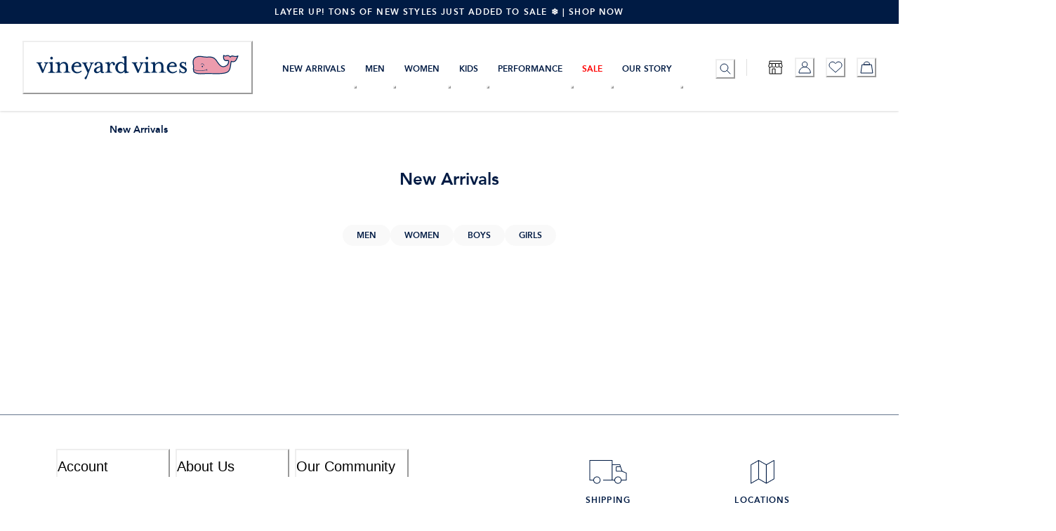

--- FILE ---
content_type: application/javascript; charset=utf8
request_url: https://www.vineyardvines.com/mobify/bundle/2803/common-1b6386dd.js
body_size: -300
content:
"use strict";(self.__LOADABLE_LOADED_CHUNKS__=self.__LOADABLE_LOADED_CHUNKS__||[]).push([[3995],{65982:(e,s,_)=>{_.d(s,{n:()=>c});const c=e=>{if(!e)return e;const s=e.replace(/[^\d]/g,""),_=s.length;return _<4?s:_<7?`(${s.slice(0,3)}) ${s.slice(3)}`:`(${s.slice(0,3)}) ${s.slice(3,6)}-${s.slice(6,10)}`}}}]);

--- FILE ---
content_type: application/javascript; charset=utf8
request_url: https://www.vineyardvines.com/mobify/bundle/2803/pages-product-list.js
body_size: 12004
content:
"use strict";(self.__LOADABLE_LOADED_CHUNKS__=self.__LOADABLE_LOADED_CHUNKS__||[]).push([[7928],{30940:(e,t,n)=>{n.r(t),n.d(t,{default:()=>fn});var r=n(10939),a=n(64180),i=n(18801),o=n(77810),l=n(75826),s=n.n(l),c=n(64965),d=n(34692),u=n(90031),m=n(60309),p=n(62241),g=n(59146),f=(n(7584),n(48635),n(59714)),h=n(50828),y=n(67234),b=n(85353),v=n(21052),E=n(41863);const x=["category","isLoading","hideHeader","searchQuery"],w=e=>{var t;let{category:n,isLoading:r=!1,hideHeader:l,searchQuery:s=""}=e,c=(0,i.A)(e,x);const d=(null==n?void 0:n.parentCategoryTree)||[],u=(null==n?void 0:n.c_categoryHeaderNameOverride)||(null==d||null===(t=d[0])||void 0===t?void 0:t.name)||"",m=(null==n?void 0:n.name)||"";return o.createElement(g.a,(0,a.A)({},c,{"data-testid":"sf-product-list-breadcrumb"}),!l&&o.createElement(y.s,{justifyContent:"center"},o.createElement(b.D,{paddingTop:".5em",as:"h1",size:"h3"},s&&!r&&o.createElement(v.E,{textStyle:"subHeader3",as:"span",paddingTop:"100px",margin:3},o.createElement(E.A,{defaultMessage:[{type:0,value:"Search Results for"}],id:"product_list.search.for"})),!r&&o.createElement(o.Fragment,null,(s||u)&&o.createElement(v.E,{as:"span",fontWeight:700},s?s.replace("+"," "):u," "),d.length>1&&o.createElement(v.E,{as:"span",fontWeight:400},m)))))};w.propTypes={category:s().object,isLoading:s().bool,searchQuery:s().string,hideHeader:s().bool};const _=w;var k=n(63373),A=n(43948),S=n(92089),C=n(46186),T=n.n(C),O=n(82155),P=n.n(O),I=n(27433),B=n.n(I),F=n(88626),R=n.n(F),D=n(8990),j=n.n(D),M=n(89827),N=n.n(M),L=n(77716),z={};z.styleTagTransform=N(),z.setAttributes=R(),z.insert=B().bind(null,"head"),z.domAPI=P(),z.insertStyleElement=j();T()(L.A,z);L.A&&L.A.locals&&L.A.locals;var $=n(35701),H=n(65376),q=n(2219),W=n(54752),G=n(4164),Q={};Q.styleTagTransform=N(),Q.setAttributes=R(),Q.insert=B().bind(null,"head"),Q.domAPI=P(),Q.insertStyleElement=j();T()(G.A,Q);G.A&&G.A.locals&&G.A.locals;var U=n(32105),V=n(4026),J=n(28407);let Y=null,K=null,X=null;const Z=function(){var e=(0,J.A)((function*(){if(!Y){K||(K=X?yield X:yield Promise.all([n.e(3710),n.e(7514),n.e(4218),n.e(359),n.e(685),n.e(1048),n.e(9658),n.e(7098),n.e(1942),n.e(8034),n.e(4919)]).then(n.t.bind(n,59033,23)));const e=K.default||K,{app:{algolia:t}}=(0,V.getConfig)();Y=e(t.appId,t.apiKey)}return Y}));return function(){return e.apply(this,arguments)}}(),ee=()=>{if("undefined"!=typeof window){const{app:{algolia:e}}=(0,V.getConfig)(),t=document.createElement("link");t.rel="preconnect",t.href=`https://${e.appId}-dsn.algolia.net`,t.crossOrigin="anonymous",document.head.appendChild(t)}};var te=n(20955),ne=n(87314),re=n(95720),ae=n(3642),ie=n(92209),oe=n(96182),le=n(28146),se=n(3411),ce=n(52283),de=n(37856),ue=n(98395),me=n(73448);const pe=({pdComponents:e})=>o.createElement(g.a,{p:{base:2,lg:4}},e.map((e=>o.createElement(k.A,(0,a.A)({key:e.id},e)))));pe.propTypes={pdComponents:s().array};const ge=pe;var fe=n(27661),he=n(20954),ye=n(44976);let be=null;const ve=new Map,Ee=new Map;const xe=function(e){const t=(0,o.useRef)(null),n=(0,o.useCallback)((()=>{const n=t.current;if(!n)return;const r=be||(be=new IntersectionObserver((e=>{e.forEach((e=>{const t=e.target,n=Ee.get(t);n&&n(e.isIntersecting)}))}),{root:null,rootMargin:"400px 0px",threshold:.01}),be);Ee.set(n,e),r.observe(n),ve.set(n,!0)}),[e]),r=(0,o.useCallback)((()=>{const e=t.current;e&&be&&(be.unobserve(e),ve.delete(e),Ee.delete(e),0===ve.size&&be&&(be.disconnect(),be=null))}),[]);return(0,o.useEffect)((()=>(n(),()=>{r()})),[n,r]),t};var we=n(75180),_e=n(8176),ke=n(48870);const Ae=(0,o.memo)(ge),Se=(0,o.memo)(k.A),Ce=(0,o.memo)(fe.A,((e,t)=>e.product.productId===t.product.productId&&e.isFavourite===t.isFavourite&&e.isAboveFold===t.isAboveFold)),Te=(0,o.memo)((({children:e,fullWidth:t=!1,wrapperProps:n={}})=>{const[r,i]=(0,o.useState)(!1),l=xe(i),s=(0,oe.A)({base:me.ye[0],md:me.ye[1],xl:me.ye[2]})||me.ye[0],c=(0,o.useContext)(ke.A);return o.createElement(g.a,(0,a.A)({className:null!=c&&c.isPromoActive?"product-tile-wrapper promo":"product-tile-wrapper",ref:l},n),r?e:t?o.createElement(y.s,{width:"100%",justifyContent:"space-between"},new Array(s).fill(0).map(((e,t)=>o.createElement(fe.x,{key:t})))):o.createElement(fe.x,null))}));Te.displayName="ShowOnlyInViewItem",Te.propTypes={children:s().node,fullWidth:s().bool,wrapperProps:s().object};const Oe=(0,o.memo)((({products:e,pdPage:t,category:n,allProducts:r,hasRefinementsApplied:i,hideGridBreakersOnFilter:l})=>{var s,c;const d=(0,le.D)(),u=(0,ce.A)(),{hideGridBreakersOnSorting:m}=(0,o.useContext)(_e.A),[f,h]=(0,o.useState)(!1);(0,o.useEffect)((()=>{h(!0)}),[]);const{data:y={}}=(0,he.A)(["pwaTilesConfig"]),b=(null==y||null===(s=y.pwaTilesConfig)||void 0===s?void 0:s.excludedProductsQuickAdd)||"",v=(null==y||null===(c=y.pwaTilesConfig)||void 0===c?void 0:c.excludedCategoriesQuickAdd)||"",{req:E}=(0,p.useServerContext)(),x=!(0,de.ls)(null==E?void 0:E.headers["user-agent"]),w=(0,o.useMemo)((()=>({widths:{base:(0,ue.cD)(d.sizes.container.sm,0,me.ye[0],16),sm:(0,ue.cD)(d.sizes.container.md,0,me.ye[0],16),md:(0,ue.cD)(d.sizes.container.lg,40,me.ye[1],16),lg:(0,ue.cD)(d.sizes.container.xl,108,me.ye[1],32),xl:(0,ue.cD)(d.sizes.container.xxl,108,me.ye[2],32),"2xl":3===me.ye[2]?376:274}})),[d.sizes.container]),_=(0,o.useMemo)((()=>{var n,r,a;const o=[],s=[...e.hits];if(i||l||m)return s;const c=null==t||null===(n=t.regions)||void 0===n?void 0:n.find((({id:e})=>"main"===e)),d=(null==c?void 0:c.components)||[],u=d.filter((e=>{var t,n;return(null===(t=e.regions)||void 0===t||null===(n=t[0])||void 0===n?void 0:n.components)&&!["container","gridBreaker"].includes(e.type_id)})),p=d.filter((e=>"gridBreaker"===e.typeId)),g=d.filter((e=>"container"===e.type_id));u.forEach((e=>{const t=Number(e.data.index);o[t]=e.regions[0].components}));let f=me.ye[0];x&&(f=me.ye[2]);let h=0;null==p||null===(r=p.toSorted(((e,t)=>e.data.index-t.data.index)))||void 0===r||r.forEach((e=>{if(!x&&"mobile"==e.data.hide)return;if(x&&"desktop"==e.data.hide)return;const t=Number(e.data.index)*f+h;o[t]=e,h++})),null==g||null===(a=g.toSorted(((e,t)=>e.data.index-t.data.index)))||void 0===a||a.forEach((e=>{if(!x&&"mobile"==e.data.hide)return;if(x&&"desktop"==e.data.hide)return;const t=Number(e.data.index)*f+h;o[t]=e,h++}));let y=0;for(let e=0;e<o.length||y<s.length;e++)!o[e]&&y<s.length&&(o[e]=s[y],y++);return o}),[t,e,l,m,x]);return o.createElement(g.a,null,o.createElement(we.r,{enableFavourite:!0,badgeExclusion:null==n?void 0:n.c_categoryBadgeExclusions,excludedProductsQuickAdd:b,excludedCategoriesQuickAdd:v,dynamicImageProps:w,categories:null==n?void 0:n.parentCategoryTree},f&&o.createElement(se.r,{columns:{base:me.ye[0],md:me.ye[1],xl:me.ye[2]},spacingY:4},_.map(((e,t)=>{if(Array.isArray(e))return o.createElement(Te,{key:`content-${t}`},o.createElement(Ae,{index:t,pdComponents:e}));if(e&&"gridBreaker"===e.typeId)return o.createElement(Te,{key:`gridbreaker-${t}`,fullWidth:!0,wrapperProps:{gridColumn:"1 / -1"}},o.createElement(Se,(0,a.A)({index:t},e)));if(e&&"container"===e.type_id)return o.createElement(Te,{key:`container-${t}`,fullWidth:!0,wrapperProps:{gridColumn:"1 / -1"}},o.createElement(Se,(0,a.A)({index:t},e)));const n=(0,ye.M)(e),i=n.productId||n.Style_ID,l=(0,de.B)(u,i);return o.createElement(Te,{key:`product-${i}-${t}`},o.createElement(Ce,{key:e.ID,className:"tile","data-testid":`${t}-sf-product-tile-${i}`,product:n,isFavourite:l,isAboveFold:n.isAboveFold,onFavouriteToggle:e=>((e,t)=>{t?u.addItemToWishlist(e.productId||e.Style_ID):u.removeItemFromWishlist(e.productId||e.Style_ID)})(n,e),onClickHandler:()=>(e=>{var t,n,a,i,o,l,s;sessionStorage.setItem("scrollPosition",window.pageYOffset),(null===(t=location)||void 0===t||null===(n=t.pathname)||void 0===n?void 0:n.indexOf("/category/"))>-1?sessionStorage.setItem("lastVisitedCategoryPage","category"+(null===(l=location)||void 0===l||null===(s=l.pathname)||void 0===s?void 0:s.split("category")[1].split("?")[0])+"?"):(null===(a=location)||void 0===a||null===(i=a.pathname)||void 0===i?void 0:i.indexOf("/search"))>-1&&sessionStorage.setItem("lastVisitedCategoryPage","/search?");const c=null==r||null===(o=r.hits)||void 0===o?void 0:o.findIndex((t=>t.id===e)),d=Number(24*Math.floor(c/24));c>0&&sessionStorage.setItem("offset",null==d?void 0:d.toString()),c>0&&sessionStorage.setItem("productTile",c-d)})(t)}))})))))}),((e,t)=>e.products===t.products&&e.pdPage===t.pdPage&&e.hasRefinementsApplied===t.hasRefinementsApplied&&e.category===t.category));Oe.displayName="ProductsListGrid",Oe.propTypes={products:s().shape({hits:s().array}),pdPage:s().shape({regions:s().array}),category:s().shape({c_categoryBadgeExclusions:s().any,parentCategoryTree:s().array}),hasRefinementsApplied:s().bool,allProducts:s().shape({hits:s().array}),hideGridBreakersOnFilter:s().bool,hideGridBreakerOnSorting:s().bool,hideGridBreakersOnSorting:s().bool};const Pe=o.memo(Oe);var Ie=n(15676);const Be=()=>{const e=(0,oe.A)({base:2,md:4,lg:4},{ssr:!1,fallback:"lg"});return o.createElement(se.r,{columns:e,spacingY:4},new Array(e).fill(0).map(((e,t)=>o.createElement(fe.x,{key:t}))))},Fe=({fetchMoreData:e,dataLength:t=0,hasMore:n,children:r})=>((0,o.useEffect)((()=>{if(!sessionStorage||!document)return;const e=parseInt(sessionStorage.getItem("productTile")||"0");if(!e)return;"undefined"!=typeof window&&(window.history.scrollRestoration="manual"),window.scrollTo(0,0);let t=!0;const n=(r=0)=>{if(t){try{const t=document.querySelectorAll(".product-tile");if(t&&t.length>e){const n=t[e].getBoundingClientRect().top+window.scrollY;return window.scrollTo({top:n,behavior:"auto"}),sessionStorage.removeItem("productTile"),!0}}catch(e){console.error("Scroll attempt failed:",e)}if(r<3){const e=25*Math.pow(2,r);setTimeout((()=>n(r+1)),e)}return!1}};n(),requestAnimationFrame((()=>n()));const r=setTimeout((()=>n()),25);return()=>{t=!1,clearTimeout(r)}}),[]),o.createElement(Ie.A,{dataLength:t,hasMore:n,style:{overflow:"visible"},loader:o.createElement(o.Fragment,null),scrollThreshold:.6,next:e},r));Fe.propTypes={fetchMoreData:s().func,dataLength:s().number,hasMore:s().bool,children:s().node};var Re=n(54284),De=n(77795);const je=["onPageChange"],Me=e=>{const{onPageChange:t}=e,n=(0,i.A)(e,je),{currentRefinement:r,refine:a}=(0,De.W)(n);return o.createElement(o.Fragment,null," ",0!==r&&o.createElement(g.a,{margin:"0px 0px 1em 0px",textAlign:"center"},o.createElement(Re.N,{px:"3",py:"3",border:"1px",borderRadius:"2xl",borderColor:"gray.100",_hover:{backgroundColor:"gray.50"},onClick:e=>{e.preventDefault(),0!=r&&a(r-1),t()}},"Load Previous Products")))};Me.propTypes={onPageChange:s().func};const Ne=Me,Le=["items","totalProducts"],ze=e=>{const{items:t,totalProducts:n}=e,r=(0,i.A)(e,Le),{currentRefinement:a,pages:l,refine:s,nbPages:c}=(0,De.W)(r);(0,o.useEffect)((()=>{n>0&&0==t.length&&s(0)}),[n]);const d=xe((e=>{setTimeout((function(){e&&t.length>=12&&s(a+1)}),500)}));return o.createElement(o.Fragment,null,o.createElement(g.a,{margin:"0px 0px 1em 0px",textAlign:"center"},c>a+1&&o.createElement("div",{ref:d,style:{height:"20px",width:"100%"}})))};ze.propTypes={onPageChange:s().func,items:s().array,totalProducts:s().number};const $e=ze;function He(e,t){var n=Object.keys(e);if(Object.getOwnPropertySymbols){var r=Object.getOwnPropertySymbols(e);t&&(r=r.filter((function(t){return Object.getOwnPropertyDescriptor(e,t).enumerable}))),n.push.apply(n,r)}return n}const qe=e=>{var t;const{isLoading:n,setIsLoading:i,gridProps:l,hideGridBreakersOnFilter:s,cache:c}=e,{items:d,results:u}=(0,ie.q)({cache:c}),{status:m}=(0,re.J)(),[p,g]=(0,o.useState)(0),f=null==u?void 0:u.nbHits;(0,o.useEffect)((()=>{var e,t,n,r,a,i,o,l,s,c,d,u,m,p,h,y;"undefined"!=typeof location&&null!==(e=location)&&void 0!==e&&null!==(t=e.href)&&void 0!==t&&null!==(n=t.split("page="))&&void 0!==n&&null!==(r=n[1])&&void 0!==r&&r[0]?24*Number(null===(o=location)||void 0===o||null===(l=o.href)||void 0===l||null===(s=l.split("page="))||void 0===s||null===(c=s[1])||void 0===c||null===(d=c.split("&"))||void 0===d?void 0:d[0])<f?g(24*Number(null===(u=location)||void 0===u||null===(m=u.href)||void 0===m||null===(p=m.split("page="))||void 0===p||null===(h=p[1])||void 0===h||null===(y=h.split("&"))||void 0===y?void 0:y[0])):g(f):"undefined"!=typeof location&&-1===(null===(a=location)||void 0===a||null===(i=a.href)||void 0===i?void 0:i.indexOf("page="))&&g(0)}),[null===(t=location)||void 0===t?void 0:t.pathname,f]),(0,o.useEffect)((()=>{u&&i(!1)}),[u,i]);const h=o.useMemo((()=>d.map(((e,t)=>{const n=function(e){for(var t=1;t<arguments.length;t++){var n=null!=arguments[t]?arguments[t]:{};t%2?He(Object(n),!0).forEach((function(t){(0,r.A)(e,t,n[t])})):Object.getOwnPropertyDescriptors?Object.defineProperties(e,Object.getOwnPropertyDescriptors(n)):He(Object(n)).forEach((function(t){Object.defineProperty(e,t,Object.getOwnPropertyDescriptor(n,t))}))}return e}({},e);return delete n._highlightResult,n.isAboveFold=t<16,n.__hitIndex=t,n}))),[d]);l.products={},l.products.hits=h;const y=function(e,t=200){const[n,r]=(0,o.useState)(!1);return(0,o.useEffect)((()=>{let n;return e?n=setTimeout((()=>{r(!0)}),t):r(!1),()=>clearTimeout(n)}),[e,t]),n}(n||"loading"===m||"stalled"===m,150);return o.createElement(o.Fragment,null,(null==d?void 0:d.length)>0&&(null==d?void 0:d.length)<p&&o.createElement(Ne,null),(null==d?void 0:d.length)>0&&!n&&o.createElement(Pe,(0,a.A)({hideGridBreakersOnFilter:s},l)),y&&o.createElement(Be,null),o.createElement($e,{totalProducts:f,items:d}))};qe.propTypes={cache:s().object,isLoading:s().bool,setIsLoading:s().func,gridProps:s().object,hideGridBreakersOnFilter:s().bool,hideGridBreakerOnSorting:s().bool};const We=qe;var Ge=n(60461),Qe=n(99322);const Ue=e=>{const{includedAttributes:t,transformItems:n}=e,r=(0,Ge.o)("AlgoliaCurrentRefinements");return o.createElement(g.a,{sx:r},o.createElement(Qe.Y,{includedAttributes:t,transformItems:n,classNames:{label:"label",item:"item",category:"category",delete:"delete"}}))};Ue.propTypes={includedAttributes:s().arrayOf(s().string),transformItems:s().func};const Ve=Ue,Je=({children:e,fallback:t})=>{const{results:n}=(0,re.J)();return n.__isArtificial||0!==n.nbHits?e:o.createElement(o.Fragment,null,t,o.createElement("div",{hidden:!0},e))};Je.propTypes={children:s().node,fallback:s().node};const Ye=Je;var Ke=n(63783),Xe=n(12609),Ze=n(23034),et=n(32818),tt=n(17015),nt=n(80986),rt=n(99378),at=n(47121);const it=e=>{const t=void 0===e.divider||t,{results:n}=(0,at.u)(),r=function(e,t){const n=(0,o.useMemo)((()=>[...(null==e?void 0:e.disjunctiveFacets)||[],...(null==e?void 0:e.hierarchicalFacets)||[]]),[e]);return(0,o.useMemo)((()=>{let e=!t.length;return n.forEach((n=>{null==t||t.forEach((t=>{n.name===t&&n.data&&(e=!0)}))})),e}),[n,t])}(n,e.attributes);return o.createElement(g.a,{display:r?"block":"none"},o.createElement(v.E,{fontSize:"md",fontWeight:600},e.title),o.createElement(g.a,{mt:"4"},e.children),t&&o.createElement(rt.c,{mt:"6"}))},ot=it;it.propTypes={attributes:s().arrayOf(s().string),children:s().node,divider:s().bool,title:s().string};const lt=e=>{const t=(0,d.A)(),n=(0,Ge.o)("SwatchGroup",{variant:"circle",disabled:!1}),{items:r,refine:i}=(0,nt.J)(e);return o.createElement(ot,{title:e.title,attributes:[e.attribute]},o.createElement(se.r,{columns:2,spacing:2,mt:1,"data-refinement":"color"},r.map(((e,r)=>{const l=e.label.toLowerCase(),s="miscellaneous"===l||"multi"===l||"misc"===l;return o.createElement(g.a,{key:r},o.createElement(Xe.z,{onClick:()=>i(e.label),spacing:1,cursor:"pointer"},o.createElement(Ze.$,(0,a.A)({},n.swatch,{color:e.isRefined?"black":"gray.200",border:e.isRefined?"1px":"0","aria-checked":e.isRefined,variant:"outline",margin:0,marginBottom:"-1px"}),o.createElement(et.o,(0,a.A)({},n.swatchButton,{marginRight:0,border:"white"===l&&"1px solid black"}),o.createElement(g.a,{marginRight:0,height:"100%",width:"100%",minWidth:"32px",backgroundRepeat:"no-repeat",backgroundSize:"cover",backgroundColor:me.hD["misc"===l?"miscellaneous":l],background:s&&me.hD["misc"===l?"miscellaneous":l]}))),o.createElement(v.E,{display:"flex",alignItems:"center",fontSize:"sm",isTruncated:!0,marginBottom:"1px",fontWeight:e.isRefined?"bold":"normal"},`${(0,tt.ZH)(e.label)} (${t.formatNumber(e.count)})`)))}))))};lt.propTypes={attribute:s().string,title:s().string};const st=lt,ct=e=>{const t=(0,Ge.o)("SwatchGroup",{variant:"square",disabled:!1}),{items:n,refine:r}=(0,nt.J)(e);return o.createElement(ot,{title:e.title,attributes:[e.attribute]},o.createElement(se.r,{columns:4,spacing:4,mt:1,"data-refinement":"size"},n.map(((e,n)=>o.createElement(Ze.$,(0,a.A)({key:n},t.swatch,{borderColor:e.isRefined?"darkNavy":"gray.200",backgroundColor:e.isRefined?"darkNavy":"gray.200",color:e.isRefined?"white":"black",onClick:()=>r(e.value),"aria-checked":e.isRefined,variant:"outline",marginBottom:0,fontSize:"xs",marginRight:0,p:"1",_hover:{borderColor:"gray.200"}}),o.createElement(et.o,(0,a.A)({isTruncated:!0},t.swatchButton,{whiteSpace:"break-spaces"}),e.label))))))};ct.propTypes={attribute:s().string,title:s().string};const dt=ct;var ut=n(9880);const mt=e=>{const{attributes:t,rootPath:n,title:r}=e,a=(0,Ge.o)("AlgoliaHierarchicalRefinements");return o.createElement(ot,{title:r,attributes:t},o.createElement(g.a,{sx:a,"data-refinement":"category"},o.createElement(ut.z,{attributes:t,rootPath:n,classNames:{root:"root",count:"count"}})))};mt.propTypes={attributes:s().arrayOf(s().string),rootPath:s().string,title:s().string};const pt=mt,gt=e=>{var t;const n=(0,Ge.o)("SwatchGroup",{variant:"square",disabled:!1}),{items:r,refine:i}=(0,nt.J)(e);let l;switch(null==e||null===(t=e.attribute)||void 0===t?void 0:t.toLowerCase()){case"item_department":l="Department";break;case"refine_class":l="Category";break;case"refine_shirts_sleeve":l="Shirt Sleeve";break;case"refine_tshirts_collection":l="T-Shirt Collection";break;case"product_highlight_badge":l="Badge";break;case"refine_mens_swim_style":l="Swim Style";break;case"refine_pants_fabric":l="Pant Fabric";break;case"refine_pants_fit":l="Pant Fit";break;case"refine_pants_style":l="Pant Style";break;case"refine_polos_style":l="Polo Style";break;case"refine_shirts_chest_pocket":case"refine_shirts_pocket":l="Shirt Pocket";break;case"refine_shirts_collar":l="Shirt Collar";break;case"refine_shirts_fabric":l="Shirt Fabric";break;case"refine_shirts_fit":l="Shirt Fit";break;case"refine_shirts_pattern":l="Shirt Pattern";break;case"refine_shirts_style":l="Shirt Style";break;case"refine_shorts_fabric":l="Shorts Fabric";break;case"refine_shorts_inseam":l="Shorts Inseam";break;case"refine_shorts_style":l="Shorts Style";break;case"refine_tshirts_fabric":l="T-Shirt Fabric";break;case"refine_tshirts_neckline":l="T-Shirt Neckline";break;case"refine_tshirts_style":l="T-Shirt Style";break;case"refine_ties_collection":l="Tie Collection";break;case"refine_ties_fabric":l="Tie Fabric";break;case"refine_ties_pattern":l="Tie Pattern";break;case"refine_ties_size":l="Tie Size";break;case"refine_womens_dresses_length":l="Dress Length";break;case"refine_womens_dresses_pattern":l="Dress Pattern";break;case"refine_womens_shirts_collection":l="Shirt Collection";break;case"swimbottomcoverage":l="Swim Bottom Coverage"}return o.createElement(ot,{title:e.title||l||e.attribute,attributes:[e.attribute]},o.createElement(se.r,{columns:2,spacing:2,mt:1,"data-refinement":l},r.map(((e,t)=>o.createElement(Ze.$,{key:t,borderColor:e.isRefined?"darkNavy":"gray.200",backgroundColor:e.isRefined?"darkNavy":"gray.200",color:e.isRefined?"white":"black",onClick:()=>i(e.value),"aria-checked":e.isRefined,variant:"outline",marginBottom:0,fontSize:"12px",textTransform:"capitalize",marginRight:0,p:"1",_hover:{borderColor:"gray.200"}},o.createElement(et.o,(0,a.A)({isTruncated:!0},n.swatchButton,{whiteSpace:"break-spaces"}),e.label))))))};gt.propTypes={attribute:s().string,title:s().string};const ft=gt;var ht=n(44691),yt=n(65958),bt=n(26908),vt=n(79279);const Et=e=>{const{items:t,refine:n}=(0,vt.w)(e),r=(()=>{for(let e=0;e<t.length;e++)if(t[e].isRefined)return t[e].value})(),[a,i]=(0,o.useState)(r);r!==a&&i(r);return o.createElement(g.a,{"data-refinement":"radio"},o.createElement(v.E,{paddingBottom:"1em",fontSize:"md",fontWeight:600},e.title),o.createElement(ht.z,{onChange:e=>{i(e),n(e)},value:a},o.createElement(yt.B,{spacing:1},t.map((e=>{const t=`${e.label}`;return o.createElement(g.a,{key:e.value},o.createElement(bt.s,{size:"lg",display:"all"==e.label.toLowerCase()?"none":"flex",alignItems:"center",height:{base:"44px",lg:"24px"},value:e.value,fontSize:"xs"},o.createElement(v.E,{marginLeft:".25em",fontSize:"xs"},t)))})))))};Et.propTypes={attribute:s().string,items:s().array,title:s().string};const xt=Et;var wt=n(79637),_t=n(25635),kt=n(86144);const At=["isOpen","onToggle"],St=(0,o.memo)((({onClick:e})=>o.createElement(Ze.$,{variant:"link",onClick:e,flex:"0 0 auto"},o.createElement(v.E,(0,a.A)({},kt.Ut.smallLink,{textTransform:"capitalize"}),o.createElement(E.A,{defaultMessage:[{type:0,value:"Clear Filters"}],id:"product_list.modal.button.clear_filters"})))));St.displayName="ClearFiltersButton",St.propTypes={onClick:s().func.isRequired};const Ct=(0,o.memo)((e=>{let{isOpen:t,onToggle:n}=e,r=(0,i.A)(e,At);return o.createElement(Ze.$,(0,a.A)({fontSize:"xs",size:"xs",iconSpacing:"1",variant:"ghost",flex:"0 0 auto",leftIcon:t?o.createElement(_t.US,{boxSize:4}):o.createElement(_t.YG,{boxSize:4}),onClick:n},r),o.createElement(v.E,{as:"span",textStyle:"label"},t?o.createElement(E.A,{defaultMessage:[{type:0,value:"Hide Filters"}],id:"product_list.button.hide.filters"}):o.createElement(E.A,{defaultMessage:[{type:0,value:"Show Filters"}],id:"product_list.button.show.filters"})))}));Ct.displayName="FilterButton",Ct.propTypes={isOpen:s().bool.isRequired,onToggle:s().func.isRequired};var Tt=n(16602);(0,Tt.zR)({id:"product_list.refinements.button.assistive_msg.add_filter",defaultMessage:[{type:0,value:"Add filter: "},{type:1,value:"label"}]}),(0,Tt.zR)({id:"product_list.refinements.button.assistive_msg.remove_filter",defaultMessage:[{type:0,value:"Remove filter: "},{type:1,value:"label"}]}),(0,Tt.zR)({id:"product_list.refinements.button.assistive_msg.add_filter_with_hit_count",defaultMessage:[{type:0,value:"Add filter: "},{type:1,value:"label"},{type:0,value:" ("},{type:1,value:"hitCount"},{type:0,value:")"}]}),(0,Tt.zR)({id:"product_list.refinements.button.assistive_msg.remove_filter_with_hit_count",defaultMessage:[{type:0,value:"Remove filter: "},{type:1,value:"label"},{type:0,value:" ("},{type:1,value:"hitCount"},{type:0,value:")"}]});const Ot=["__primary_category.0","__primary_category.1","__primary_category.2"],Pt=[{label:"All"},{label:"Less than $25",end:25},{label:"Between $25 - $50",start:25,end:50},{label:"Between $50 - $100",start:50,end:100},{label:"Between $100 - $200",start:100,end:200},{label:"More than $200",start:200}],It=(0,o.memo)((()=>{const e=(0,c.useLocation)(),t=(0,o.useRef)(!1),n=(0,oe.A)({base:!1,md:!0},{ssr:!1}),r=(0,o.useCallback)((()=>(t.current||(t.current=!0,e.pathname),!1)),[e.pathname,n]),{isOpen:a,onOpen:i,onClose:l}=(0,wt.j)({defaultIsOpen:r()}),s=(0,o.useCallback)((()=>{a?l():i()}),[a,l,i]);(0,o.useEffect)((()=>{e.pathname,l()}),[e.pathname,n,i,l]);const d=(0,o.useMemo)((()=>o.createElement(pt,{attributes:Ot,title:"Category"})),[]),u=(0,o.useMemo)((()=>o.createElement(st,{attribute:"refinementColor",title:"Color",limit:15})),[]),m=(0,o.useMemo)((()=>o.createElement(dt,{attribute:"size",title:"Size",limit:40})),[]),p=(0,o.useMemo)((()=>o.createElement(xt,{attribute:"price.USD",title:"Price",items:Pt})),[]),g=(0,o.useMemo)((()=>o.createElement(Ke.B,{maxValuesPerFacet:100,fallbackComponent:ft},d,u,m,p)),[d,u,m,p]);return o.createElement("div",null,o.createElement(Ct,{className:"filterButtonDesktop",isOpen:a,onToggle:s}),o.createElement(yt.B,{width:"100%",minWidth:"12.5em",display:{base:"none",md:"flex"},spacing:"6",direction:"column",className:a?"showFilters":"hideFilters",style:a?{paddingRight:"2em"}:{}},g))}));It.displayName="AlgoliaDynamicWidgetsRefinement";const Bt=It;var Ft=n(84064);const Rt=e=>{var t;let{items:n}=e;const r=(0,Ge.o)("AlgoliaSortBy");return(0,o.useEffect)((()=>{var e,t,r;"undefined"!=typeof location&&((null===(e=location)||void 0===e||null===(t=e.href)||void 0===t||null===(r=t.toLowerCase())||void 0===r?void 0:r.indexOf("outlet"))>0&&4===n.length&&(n=n.pop()))}),[null===(t=location)||void 0===t?void 0:t.href]),o.createElement(g.a,{sx:r},o.createElement(Ft.g,{items:n,classNames:{select:"select"}}))};Rt.propTypes={items:s().array};const Dt=Rt;var jt=n(48898);const Mt=["variant","setHideGridBreakersOnFilter"],Nt=e=>{const{variant:t,setHideGridBreakersOnFilter:n}=e,r=(0,i.A)(e,Mt),{canRefine:a,refine:l}=(0,jt.X)(r);(0,o.useEffect)((()=>{n&&n(!!a)}),[a]);const s=(0,c.useLocation)();return(0,o.useEffect)((()=>{l()}),[s]),"button"===t?o.createElement(Ze.$,{width:"full",variant:"outline",onClick:l},o.createElement(E.A,{defaultMessage:[{type:0,value:"Clear Filters"}],id:"product_list.modal.button.clear_filters"})):o.createElement(o.Fragment,null,a&&o.createElement(g.a,null,o.createElement(Re.N,{fontSize:"14px",color:"blue.600",onClick:l},o.createElement(E.A,{defaultMessage:[{type:0,value:"Clear Filters"}],id:"selected_refinements.action.clear_all"}))))};Nt.propTypes={includedAttributes:s().arrayOf(s().string),excludedAttributes:s().arrayOf(s().string),variant:s().oneOf(["link","button"]),setHideGridBreakersOnFilter:s().func};const Lt=Nt;var zt=n(24010);const $t=()=>{const{results:e,indexUiState:t}=(0,re.J)();return(0,o.useEffect)((()=>{e&&(e.queryID&&sessionStorage.setItem("algoliaQueryID",e.queryID),e.index&&sessionStorage.setItem("algoliaIndex",e.index))}),[e]),null},Ht=(0,Tt.zR)({id:"empty_search_results.link.contact_us",defaultMessage:[{type:0,value:"Contact Us"}]}),qt=({searchQuery:e,category:t})=>{(0,o.useEffect)((()=>{"undefined"!=typeof location&&"game-day"===(null==t?void 0:t.id)&&(location.href="/category/collaborations")}),[t]);const n=(0,d.A)();return o.createElement(y.s,{"data-testid":"sf-product-empty-list-page",direction:"column",alignItems:"center",textAlign:"center",py:"28",px:"4"},o.createElement(v.E,{fontSize:["l","l","xl","2xl"],fontWeight:"700",marginBottom:2},o.createElement(E.A,{id:"empty_search_results.info.cant_find_anything_for_category",defaultMessage:[{type:0,value:"We couldn’t find anything for "},{type:1,value:"searchQuery"},{type:0,value:". Try searching for a product or "},{type:1,value:"link"},{type:0,value:"."}],values:{searchQuery:e??(null==t?void 0:t.name),link:o.createElement(g.a,{as:"a",_hover:{textDecoration:"underline"},href:"/contact"},n.formatMessage(Ht))}})))};qt.propTypes={searchQuery:s().string,category:s().object};const Wt=qt;var Gt=n(55016),Qt=n(10697),Ut=n(71658),Vt=n(5444),Jt=n(1194),Yt=n(95323),Kt=n(40714),Xt=n(72387);const Zt=["query","configure"],en=["q"];function tn(e,t){var n=Object.keys(e);if(Object.getOwnPropertySymbols){var r=Object.getOwnPropertySymbols(e);t&&(r=r.filter((function(t){return Object.getOwnPropertyDescriptor(e,t).enumerable}))),n.push.apply(n,r)}return n}function nn(e){for(var t=1;t<arguments.length;t++){var n=null!=arguments[t]?arguments[t]:{};t%2?tn(Object(n),!0).forEach((function(t){(0,r.A)(e,t,n[t])})):Object.getOwnPropertyDescriptors?Object.defineProperties(e,Object.getOwnPropertyDescriptors(n)):tn(Object(n)).forEach((function(t){Object.defineProperty(e,t,Object.getOwnPropertyDescriptor(n,t))}))}return e}function rn({children:e}){return o.createElement(an,null,e)}function an({children:e}){let{app:t}=(0,o.useMemo)((()=>(0,V.getConfig)()),[]);t=nn({},t.algolia);const[n,r]=(0,o.useState)(null),[a,l]=(0,o.useState)(!0);(0,o.useEffect)((()=>{ee(),Z().then((e=>{r(e),l(!1)})).catch((e=>{console.error("Failed to load Algolia:",e),l(!1)}))}),[]);const s=t.indices.primary.value,c=(0,o.useContext)(_e.A),d=(null==c?void 0:c.updateHideOnSortingContextValue)||(()=>{});let u;const m=["utm_source","utm_medium","utm_campaign","nav","color"],p=(0,o.useMemo)((()=>tt.S$?{router:{read:()=>({}),write:()=>{},createURL:()=>"",dispose:()=>{},start:()=>{},onUpdate:()=>{}}}:{router:(0,zt.A)(),stateMapping:{stateToRoute(e){var t,n,r,a,o,l,c,m,p,g,f,h,y,b,v,E;const x=e[s]||{},{query:w,configure:_}=x,k=(0,i.A)(x,Zt),A=null===(t=window)||void 0===t||null===(n=t.location)||void 0===n||null===(r=n.href)||void 0===r||null===(a=r.split("nav=")[1])||void 0===a?void 0:a.split("&")[0],S=null===(o=window)||void 0===o||null===(l=o.location)||void 0===l||null===(c=l.href)||void 0===c||null===(m=c.split("sourceCode=")[1])||void 0===m?void 0:m.split("&")[0],C=null===(p=window)||void 0===p||null===(g=p.location)||void 0===g||null===(f=g.href)||void 0===f||null===(h=f.split("color=")[1])||void 0===h?void 0:h.split("&")[0],T=null===(y=window)||void 0===y||null===(b=y.location)||void 0===b||null===(v=b.href)||void 0===v||null===(E=v.split("utm_source=")[1])||void 0===E?void 0:E.split("&")[0];return u.nav=A,u.sourceCode=S,u.utm_source=T,u.color=C,void 0!==(null==x?void 0:x.sortBy)?d(!0):d(!1),nn(nn({},u),{},{q:w},k)},routeToState(e){const{q:t}=e,n=(0,i.A)(e,en);return void 0===u&&(u=m.reduce((function(t,n){return t[n]=e[n],t}),{})),{[s]:nn(nn({},n),{},{query:t})}}}}),[s,d]),g=n||{search:()=>Promise.resolve({results:[{hits:[],page:0,hitsPerPage:0,nbHits:0}]}),searchForFacetValues:()=>Promise.resolve({facetHits:[]})};return o.createElement(te.G,{searchClient:g,indexName:s,routing:p,insights:!tt.S$&&!a,future:{preserveSharedStateOnUnmount:!0}},e)}rn.propTypes={children:s().node},an.propTypes={children:s().node};const on=(0,Xt.A)(),ln=o.memo((function(e){let{query:t,refine:n}=(0,ne.V)(e);const{setIndexUiState:r}=(0,re.J)(),a=e.query;return(0,o.useEffect)((()=>{(a&&t!==a||""===a&&t!==a)&&(r({}),n(a))}),[a,t,r,n]),null}));ln.propTypes={query:s().string};const sn=["size","refinementColor","price.USD","Refine_Class","item_department","Refine_Polos_Style"];function cn({query:e,filters:t,category:n,pdPage:r,isLoading:a,setIsLoading:i,searchQuery:l}){const s=(0,o.useMemo)((()=>{const{app:e}=(0,V.getConfig)();return nn({},e.algolia)}),[]),c=(0,o.useMemo)((()=>[s.indices.primary,...s.indices.replicas]),[s.indices]),{isOpen:d,onOpen:u,onClose:m}=(0,wt.j)(),[p,h]=(0,o.useState)(!1),b=(0,o.useMemo)((()=>o.createElement(Bt,null)),[]),x=(0,o.useMemo)((()=>({category:n,pdPage:r})),[n,r]);return o.createElement(o.Fragment,null,o.createElement(ln,{query:e}),null!=e&&e.length?o.createElement(ae.Z,{filters:t,maxFacetHits:20,ruleContexts:["search"],clickAnalytics:!0}):o.createElement(ae.Z,{filters:t,maxFacetHits:20,clickAnalytics:!0}),o.createElement($t,null),o.createElement(Ye,{fallback:o.createElement(Wt,{searchQuery:e,category:n})},o.createElement(yt.B,{display:{base:"none",lg:"flex"},direction:"row",justify:"flex-start",align:"flex-start",whiteSpace:"nowrap",spacing:6,marginBottom:3},o.createElement(y.s,{flex:1,justifyContent:"center",alignItems:"center",gap:"3"},o.createElement(Ve,{includedAttributes:sn}),o.createElement(Lt,{setHideGridBreakersOnFilter:h})),o.createElement(g.a,null,o.createElement(Dt,{items:c}))),o.createElement(f.cD,null,o.createElement(yt.B,{spacing:4},o.createElement(_,{category:n,isLoading:a,searchQuery:l}),o.createElement(yt.B,{display:{base:"flex",md:"none"},direction:"row",justify:"flex-start",align:"center",spacing:1,height:12,borderColor:"gray.100"},o.createElement(y.s,{align:"center"},o.createElement(Ze.$,{fontSize:"sm",colorScheme:"black",variant:"outline",marginRight:2,display:"inline-flex",leftIcon:o.createElement(_t.YG,{boxSize:5}),onClick:u},o.createElement(E.A,{defaultMessage:[{type:0,value:"Filter"}],id:"product_list.button.filter"}))),o.createElement(y.s,{align:"center",marginLeft:"auto"},o.createElement(Dt,{items:c})))),o.createElement(y.s,{flex:1,paddingTop:4,marginBottom:4,alignItems:"center",gap:"3"},o.createElement(Ve,{includedAttributes:sn}),o.createElement(Lt,null))),o.createElement(g.a,{display:"flex"},b,o.createElement(g.a,{width:"100%"},o.createElement(We,{isLoading:a,setIsLoading:i,cache:on,gridProps:x,hideGridBreakersOnFilter:p})))),o.createElement(Gt.aF,{isOpen:d,className:"mobileFilter",onClose:m,size:"full",motionPreset:"slideInBottom",scrollBehavior:"inside"},o.createElement(Qt.m,null),o.createElement(Ut.$,{top:0,marginTop:0},o.createElement(Vt.r,null,o.createElement(v.E,{fontWeight:"bold",fontSize:"2xl"},o.createElement(E.A,{defaultMessage:[{type:0,value:"Filter"}],id:"product_list.modal.title.filter"}))),o.createElement(Jt.s,null),o.createElement(Yt.c,{py:4},o.createElement(yt.B,{spacing:"6",direction:"column"},b)),o.createElement(Kt.j,{display:"block",width:"full",borderTop:"1px solid",borderColor:"gray.100",paddingBottom:10},o.createElement(yt.B,null,o.createElement(Ze.$,{width:"full",onClick:m},o.createElement(E.A,{defaultMessage:[{type:0,value:"View items"}],id:"product_list.modal.button.view_items"})),o.createElement(Lt,{variant:"button"}))))))}cn.propTypes={query:s().string,filters:s().string,category:s().object,pdPage:s().object,isLoading:s().bool,setIsLoading:s().func,searchQuery:s().string};const dn=["isLoading","staticContext"];function un(e,t){var n=Object.keys(e);if(Object.getOwnPropertySymbols){var r=Object.getOwnPropertySymbols(e);t&&(r=r.filter((function(t){return Object.getOwnPropertyDescriptor(e,t).enumerable}))),n.push.apply(n,r)}return n}function mn(e){for(var t=1;t<arguments.length;t++){var n=null!=arguments[t]?arguments[t]:{};t%2?un(Object(n),!0).forEach((function(t){(0,r.A)(e,t,n[t])})):Object.getOwnPropertyDescriptors?Object.defineProperties(e,Object.getOwnPropertyDescriptors(n)):un(Object(n)).forEach((function(t){Object.defineProperty(e,t,Object.getOwnPropertyDescriptor(n,t))}))}return e}const pn=["c_isNew"],gn=e=>{var t;const{isLoading:r,staticContext:l}=e,s=(0,i.A)(e,dn),d=(0,c.useParams)(),y=(0,c.useLocation)(),b=(0,H.A)(),{res:v}=(0,p.useServerContext)(),[E]=(0,$.ok)(),[x,w]=(0,o.useState)(!0),[C,T]=(0,o.useState)(y.pathname),[O,P]=(0,o.useState)(!1),I="clp_"+d.categoryId,B=JSON.stringify({category:d.categoryId}),{data:F}=(0,u.usePage)({parameters:{pageId:I,aspectAttributes:B}}),R=(0,o.useContext)(ke.A);(0,o.useEffect)((()=>{d.categoryId&&R.setIsPromoActive(!1)}),[null==d?void 0:d.categoryId]);const D=()=>{var e,t,n;return(null==F||null===(e=F.regions)||void 0===e||null===(t=e.find((({id:e})=>"main"===e)))||void 0===t||null===(n=t.components)||void 0===n?void 0:n.map((e=>"plpSeoBottomBlock"===(null==e?void 0:e.typeId)?o.createElement(k.A,(0,a.A)({key:null==e?void 0:e.id},e)):null)))||null};let j=new URLSearchParams(y.search).get("q");const M=!!j;d.categoryId&&E._refine.push(`cgid=${d.categoryId}`);const{data:N}={},{error:L,data:z}=(0,u.useCategory)({parameters:{id:d.categoryId}},{enabled:!M&&!!d.categoryId});if("undefined"!=typeof window&&!1===(null==z?void 0:z.c_onlineFlag)){(0,de.g7)(y.pathname)?window.location.replace("/category/vineyard-vines-outlet"):window.location.replace("/")}(0,o.useEffect)((()=>{ee(),X||K||(X=Promise.all([n.e(3710),n.e(7514),n.e(4218),n.e(359),n.e(685),n.e(1048),n.e(9658),n.e(7098),n.e(1942),n.e(8034),n.e(4919)]).then(n.t.bind(n,59033,23)).then((e=>(K=e,e))))}),[]),(0,o.useEffect)((()=>{w(!0)}),[d.categoryId]),null!=N&&N.refinements&&(N.refinements=N.refinements.filter((({attributeId:e})=>!pn.includes(e))));const G=null==L||null===(t=L.response)||void 0===t?void 0:t.status;switch(G){case void 0:break;case 404:throw new q.HTTPNotFound("Category Not Found.");default:throw new q.HTTPError(`HTTP Error ${G} occurred.`)}v&&v.set("Cache-Control",`max-age=${U.kB}`);const Q=j??"",V=d.categoryId?`categories.id:${d.categoryId}`:"",J=(0,o.useMemo)((()=>{var e,t;if("undefined"!=typeof window&&null!==(e=window)&&void 0!==e&&null!==(t=e.localStorage)&&void 0!==t&&t.effectiveDateTime){var n;const e=null===(n=new Date(window.localStorage.effectiveDateTime))||void 0===n?void 0:n.getTime();if(e&&!isNaN(e))return` AND onlineFrom < ${e} AND onlineTo > ${e}`}return""}),[]),Y=(0,o.useMemo)((()=>V+J),[V,J]),Z={container:{px:{base:6,md:10,lg:108},maxWidth:{base:"1700px","2xl":"100%"},w:"100%",mx:"auto"},pageHeader:{display:"flex",justifyContent:"center",mt:null!=z&&z.c_toggleBreadcrumbs?{base:0,lg:1}:{base:2,lg:3},mx:{lg:2},mb:{base:0,lg:-2},w:"auto",pb:{lg:2}},headerBanner:{mt:null!=z&&z.c_toggleBreadcrumbs?{base:0}:{base:4},mb:{base:0}},filter:{px:{base:3,lg:0},mb:{base:2,lg:4}},productGrid:{px:{md:10,lg:108},pt:{base:3,lg:4},mt:{base:2,lg:0}}},te=(0,o.useMemo)((()=>{var e,t;return null==F||null===(e=F.regions)||void 0===e||null===(t=e.find((({id:e})=>"headerBanner"===e)))||void 0===t?void 0:t.components}),[F]);let ne=z;const{getPageData:re}=(0,S.A)(),{data:ae}=(0,m.J)(),ie=(0,o.useMemo)((()=>{let e,t,n,r,a;const i={loginStatus:null!=ae&&ae.isRegistered?"logged in":"logged out",customerType:null!=ae&&ae.isRegistered?"registered":"guest",customerId:(null==ae?void 0:ae.customerNo)||"",email:(null==ae?void 0:ae.email)||""};return j?(t="",n="search",r="search",a="search",e=re(mn({pageName:n,mboxName:a,pageType:r,categories:t,testName:"",testSegment:""},i)),e.page.category.primaryCategory="search",e.page.category.subCategory1=j):(t=(null==ne?void 0:ne.parentCategoryTree.map((({name:e})=>e)))||[],n=t.join(" ").toLowerCase(),r=1==t.length?"primaryCategory":"subCategory"+(t.length-1),a=n+"mbox",e=re(mn({pageName:n,mboxName:a,pageType:r,categories:t,testName:"",testSegment:""},i))),e}),[ne,j,y.pathname,ae]);(0,o.useEffect)((()=>{C!==y.pathname&&(T(y.pathname),P(!0),setTimeout((()=>{P(!1)}),0))}),[y.pathname,C]),(0,o.useEffect)((()=>{if(!x){const e=sessionStorage.getItem("scrollPosition"),t=sessionStorage.getItem("lastVisitedCategoryPage");e&&t&&(y.pathname+(null==y?void 0:y.search)).indexOf(t)>-1&&setTimeout((function(){window.scrollTo({top:parseInt(e,10)})}),250)}}),[x]);const oe=!x&&N&&!(null!=N&&N.hits);return(0,o.useEffect)((()=>{N&&(M?b.sendViewSearch(j,N):b.sendViewCategory(z,N))}),[N]),o.createElement(g.a,null,o.createElement(W.Helmet,null,o.createElement("title",null,(null==z?void 0:z.pageTitle)||me.$P),o.createElement("meta",{name:"description",content:(null==z?void 0:z.pageDescription)||""}),o.createElement("meta",{name:"keywords",content:(null==z?void 0:z.pageKeywords)||""}),o.createElement("meta",{property:"og:type",content:"og:category"}),o.createElement("meta",{property:"og:title",content:(null==z?void 0:z.pageTitle)||me.$P}),o.createElement("meta",{property:"og:description",content:(null==z?void 0:z.pageDescription)||""}),o.createElement("link",{rel:"canonical",href:"https://www.vineyardvines.com/category/"+(null==z?void 0:z.id)})),!0!==(null==z?void 0:z.c_hideProducts)&&null!=z&&z.c_toggleBreadcrumbs?o.createElement(o.Fragment,null,!oe&&(null==te?void 0:te.length)>0&&o.createElement(g.a,Z.headerBanner,te.map((e=>o.createElement(k.A,(0,a.A)({containerStyles:Z.container,key:e.id},e))))),(null==z?void 0:z.parentCategoryTree)&&!oe&&!(null!=z&&z.c_hideBreadcrumbs)&&o.createElement(h.A,{mt:{base:4,lg:4},mb:{base:2,lg:3},mx:{lg:2,"2xl":"auto"},px:{base:6,lg:108},maxWidth:{lg:"container.xxl"},width:{lg:"100%"},categories:z.parentCategoryTree}),o.createElement(f.qX,null,o.createElement(_,{category:z,isLoading:x,hideHeader:null==z?void 0:z.c_hideHeader,searchQuery:j}))):o.createElement(o.Fragment,null,!0!==(null==z?void 0:z.c_hideProducts)&&(null==z?void 0:z.parentCategoryTree)&&!oe&&o.createElement(h.A,{mt:{base:4,lg:4},mb:{base:2,lg:3},mx:{lg:2,"2xl":"auto"},px:{base:6,lg:108},maxWidth:{lg:"container.xxl"},width:{lg:"100%"},categories:z.parentCategoryTree}),o.createElement(f.qX,null,o.createElement(_,{category:z,isLoading:!1,hideHeader:null==z?void 0:z.c_hideHeader,searchQuery:j})),!oe&&(null==te?void 0:te.length)>0&&o.createElement(g.a,Z.headerBanner,te.map((e=>o.createElement(k.A,(0,a.A)({containerStyles:Z.container,key:e.id},e)))))),o.createElement(g.a,(0,a.A)({className:"sf-product-list-page","data-testid":"sf-product-list-page",layerStyle:"page",paddingTop:{base:3,lg:8}},s),!x&&o.createElement(A.A,{data:ie,key:y.pathname}),!0!==(null==z?void 0:z.c_hideProducts)&&o.createElement(rn,null,o.createElement(cn,{query:Q,filters:Y,category:z,pdPage:F,isLoading:x,setIsLoading:w,searchQuery:j})),F&&o.createElement(D,null)))};gn.getTemplateName=()=>"product-list",gn.propTypes={onAddToWishlistClick:s().func,onRemoveWishlistClick:s().func,category:s().object,query:s().string};const fn=gn;s().array,s().object,s().string},77716:(e,t,n)=>{n.d(t,{A:()=>l});var r=n(12379),a=n.n(r),i=n(81364),o=n.n(i)()(a());o.push([e.id,".seo-accordion a {\n    font-weight: 600;\n    text-decoration: underline;\n}",""]);const l=o},4164:(e,t,n)=>{n.d(t,{A:()=>l});var r=n(12379),a=n.n(r),i=n(81364),o=n.n(i)()(a());o.push([e.id,"@media screen and (max-width: 767px) {\n    .aa-PanelSection--left {\n        width: 50% !important;\n    }\n}\n\n.scroll-container {\n    scrollbar-width: none; /* Firefox */\n    -ms-overflow-style: none; /* IE 10+ */\n}\n\n.scroll-container::-webkit-scrollbar {\n    display: none; /* Chrome, Safari, Opera */\n}\n.product-tile {\n    line-height: 1.4em;\n    margin-top: .25em;\n}\n\n@media screen and (max-width: 768px) and (min-width: 718px) {\n    .product-tile-wrapper.promo {\n        height: 600px;\n    }\n\n    .product-tile-wrapper {\n        height: 566px\n    }\n}\n\n@media screen and (max-width: 718px) and (min-width: 668px) {\n    .product-tile-wrapper.promo {\n        height: 560px;\n    }\n\n    .product-tile-wrapper {\n        height: 520px\n    }\n}\n\n@media screen and (max-width: 668px) and (min-width: 618px) {\n    .product-tile-wrapper.promo {\n        height: 524px;\n    }\n\n    .product-tile-wrapper {\n        height: 484px\n    }\n}\n\n@media screen and (max-width: 618px) and (min-width: 568px) {\n    .product-tile-wrapper.promo {\n        height: 496px;\n    }\n\n    .product-tile-wrapper {\n        height: 456px\n    }\n}\n\n@media screen and (max-width: 568px) and (min-width: 528px) {\n    .product-tile-wrapper.promo {\n        height: 476px;\n    }\n\n    .product-tile-wrapper {\n        height: 446px\n    }\n}\n\n@media screen and (max-width: 528px) and (min-width: 488px) {\n    .product-tile-wrapper.promo {\n        height: 466px;\n    }\n\n    .product-tile-wrapper {\n        height: 436px\n    }\n}\n\n@media screen and (max-width: 488px) and (min-width: 448px) {\n    .product-tile-wrapper.promo {\n        height: 462px;\n    }\n\n    .product-tile-wrapper {\n        height: 430px\n    }\n}\n\n@media screen and (max-width: 448px) and (min-width: 408px) {\n    .product-tile-wrapper.promo {\n        height: 430px;\n    }\n\n    .product-tile-wrapper {\n        height: 398px\n    }\n}\n\n@media screen and (max-width: 408px) and (min-width: 100px) {\n    .product-tile-wrapper.promo {\n        height: 415px;\n    }\n\n    .plp-productName {\n        line-height: 18px;\n    }\n\n    .promoMsg {\n        font-size: 12px;\n    }\n\n    .product-tile-wrapper {\n        height: 384px\n    }\n}\n\n\n",""]);const l=o}}]);

--- FILE ---
content_type: application/javascript; charset=utf8
request_url: https://www.vineyardvines.com/mobify/bundle/2803/main-a343a4d6.js
body_size: 18403
content:
"use strict";(self.__LOADABLE_LOADED_CHUNKS__=self.__LOADABLE_LOADED_CHUNKS__||[]).push([[5327],{92300:(e,t,n)=>{n.d(t,{C:()=>u,o:()=>d});var a=n(77810),r=n(73448),o=n(75826),l=n.n(o),i=n(74209),s=n(20954);const c=(0,a.createContext)(),d=()=>(0,a.useContext)(c),u=({children:e})=>{const[t,n]=(0,a.useState)(),o=(0,a.useRef)(),{data:l}=(0,s.A)(["amazonPayConfigs"]),d=null==l?void 0:l.amazonPayConfigs,u={type:r.ej,url:[{url:r._I.CLIENT_URL,onload:()=>{n("")}}],reference:o,async:!0};(0,i.A)(u);const p=(0,a.useMemo)((()=>({signature:t,amazonConfigs:d})),[t,d]);return a.createElement(c.Provider,{value:p},a.createElement("div",{ref:o}),e)};u.propTypes={children:l().node}},5198:(e,t,n)=>{n.r(t),n.d(t,{default:()=>P});var a=n(10939),r=n(77810),o=n(75826),l=n.n(o),i=n(26007),s=(n(2096),n(97740)),c=n(27870),d=n(43979),u=n(4026),p=n(84479),m=n(88444),h=n(90031),y=n(179),g=n(62241),f=n(55600),E=n(31793);function v(e,t){var n=Object.keys(e);if(Object.getOwnPropertySymbols){var a=Object.getOwnPropertySymbols(e);t&&(a=a.filter((function(t){return Object.getOwnPropertyDescriptor(e,t).enumerable}))),n.push.apply(n,a)}return n}function b(e){for(var t=1;t<arguments.length;t++){var n=null!=arguments[t]?arguments[t]:{};t%2?v(Object(n),!0).forEach((function(t){(0,a.A)(e,t,n[t])})):Object.getOwnPropertyDescriptors?Object.defineProperties(e,Object.getOwnPropertyDescriptors(n)):v(Object(n)).forEach((function(t){Object.defineProperty(e,t,Object.getOwnPropertyDescriptor(n,t))}))}return e}const A=({children:e,locals:t={}})=>{var n,a,o;const{correlationId:l}=(0,g.useCorrelationId)(),d={"correlation-id":l},u=t.appConfig.commerceAPI,p=(0,f.o)();return r.createElement(h.CommerceApiProvider,{shortCode:u.parameters.shortCode,clientId:u.parameters.clientId,organizationId:u.parameters.organizationId,siteId:null===(n=t.site)||void 0===n?void 0:n.id,locale:null===(a=t.locale)||void 0===a?void 0:a.id,currency:null===(o=t.locale)||void 0===o?void 0:o.preferredCurrency,redirectURI:`${p}/callback`,proxy:`${p}${u.proxyPath}`,headers:d,logger:(0,m.default)({packageName:"commerce-sdk-react"}),enablePWAKitPrivateClient:!0},r.createElement(c.eU,{site:t.site,locale:t.locale,buildUrl:t.buildUrl},r.createElement(i.s,{theme:s.A},e)),r.createElement(E.E,null))};A.restore=(e={})=>{const t="undefined"==typeof window?e.originalUrl:`${window.location.pathname}${window.location.search}`,n=(0,d.N_)(t),a=(0,d.GV)(t),{app:r}=(0,u.getConfig)();b(b({},r.commerceAPI),{},{einsteinConfig:r.einsteinAPI}).parameters.siteId=n.id,e.buildUrl=(0,p.gd)(r,n.alias||n.id,a.id),e.site=n,e.locale=a,e.appConfig=r},A.freeze=()=>{},A.extraGetPropsArgs=(e={})=>({buildUrl:e.buildUrl,site:e.site,locale:e.locale}),A.propTypes={children:l().node,locals:l().object};const w={queryClientConfig:{defaultOptions:{queries:b({retry:!1,refetchOnWindowFocus:!1,staleTime:1e4},"undefined"==typeof window?{retryOnMount:!1}:{}),mutations:{retry:!1}}}},P=(0,y.q)(A,w)},63615:(e,t,n)=>{n.r(t),n.d(t,{default:()=>_t});var a=n(28407),r=n(64180),o=n(18801),l=n(77810),i=n(75826),s=n.n(i),c=n(64965),d=n(7424),u=n(94615),p=n(93080),m=n(55600),h=n(29188),y=n(90031),g=n(6834),f=n(86161),E=n(60461),v=n(79637),b=n(28146),A=n(51400),w=n(59146),P=n(49250),x=n(27870),C=n(8176),S=n(69942),T=n(34529),O=n(32880),I=n(6552),k=n(25184),_=n(37401),N=n(8743),L=n(185),j=n(92880),D=n(34692),R=n(41863),M=n(28156),z=n(10697),B=n(44075),U=n(95323),$=n(32818),F=n(41738),q=n(60946),H=n(29370),W=n(63391),Y=n(21052),G=n(89151),K=n(23034),V=n(84939),J=n(25635),Q=n(73448),X=n(10939),Z=n(20688),ee=n(85353),te=n(28219),ne=n(13428),ae=n(95480),re=n(30055);const oe=["item","itemsFilter","itemsKey"];function le(e,t){var n=Object.keys(e);if(Object.getOwnPropertySymbols){var a=Object.getOwnPropertySymbols(e);t&&(a=a.filter((function(t){return Object.getOwnPropertyDescriptor(e,t).enumerable}))),n.push.apply(n,a)}return n}function ie(e){for(var t=1;t<arguments.length;t++){var n=null!=arguments[t]?arguments[t]:{};t%2?le(Object(n),!0).forEach((function(t){(0,X.A)(e,t,n[t])})):Object.getOwnPropertyDescriptors?Object.defineProperties(e,Object.getOwnPropertyDescriptors(n)):le(Object(n)).forEach((function(t){Object.defineProperty(e,t,Object.getOwnPropertyDescriptor(n,t))}))}return e}const se=e=>{let{item:t,itemsFilter:n=()=>!0,itemsKey:a="items"}=e,i=(0,o.A)(e,oe);const s=(0,b.D)(),c=t[a],{buildAdditionalLinkParameters:d}=(0,l.useContext)(re.E),u=e=>"function"==typeof n?n(e):!!e[n],p=c.filter(u),m=(0,l.useRef)(),h=(0,l.useRef)([]),[y,g]=(0,l.useState)(!1),[f,E]=(0,l.useState)(null),[v,A]=(0,l.useState)(-1),P=(0,l.useMemo)((()=>new ResizeObserver((e=>{e.forEach((e=>{O(e.borderBoxSize[0].blockSize)}))}))),[]),[x,C]=(0,l.useState)(null),S=(0,l.useCallback)((e=>{x&&T(x),C(e),P.observe(e)}),[x,C,P]),T=(0,l.useCallback)((e=>{P.unobserve(e)}),[]);(0,l.useEffect)((()=>{E((null==h?void 0:h.current[v])||null),g(v>-1)}),[v]),(0,l.useEffect)((()=>{f?S(f):x&&T(x),O((null==f?void 0:f.offsetHeight)||"")}),[f]);const O=(0,l.useCallback)((e=>{var t;null===(t=document.documentElement)||void 0===t||t.style.setProperty("--mobile-nav-h",e?`${e}px`:"")}),[null==m?void 0:m.current]),I=(0,l.useCallback)((e=>{-1==e&&(f&&T(f),A(-1))}),[]);return l.createElement(q.n,(0,r.A)({onChange:I,ref:m,allowToggle:!0,reduceMotion:!0,transition:"all .3s",position:"relative",overflow:"hidden",flex:"1 0 auto",py:"8px",minHeight:"var(--mobile-nav-h, 0)",maxH:"var(--mobile-nav-h, 1500px)"},i),p.map(((e,t)=>{const{id:n,name:o,c_pwaNavigationColor:i,thumbnail:c}=e,p=e[a],m={};i&&(m.color=i);const g=ie(ie({},s.textStyles.default),{},{display:"flex",alignItems:"center",px:"24px",py:"8px",w:"100%",transition:"opacity .3s",justifyContent:"space-between"},m),f=ie(ie({},s.textStyles.subHeader4),{},{position:"absolute",display:"flex !important",top:0,left:0,right:0,zIndex:1,px:6,paddingTop:0,transition:"all .5s ease-in-out",border:0,bg:"white"});return l.createElement(H.A,{key:n},(({isExpanded:n})=>(n&&v!==t&&A(t),l.createElement(l.Fragment,null,p&&p.filter(u).length>0?l.createElement(W.J,{p:0,borderBottom:0},l.createElement(w.a,(0,r.A)({},g,y&&!n?{opacity:0}:{}),l.createElement(w.a,{display:"flex",alignItems:"center",justifyContent:"flex-start"},c&&l.createElement(Z.E,{src:c,alt:o,my:"-4",maxH:"52px",mr:"1"}),l.createElement(Y.E,{as:"h2",font:"inherit"},o)),l.createElement(J.tj,{boxSize:4,ml:"2"}))):l.createElement(ee.D,(0,r.A)({as:"h2"},g,y&&!n?{opacity:0}:{},{px:"6"}),l.createElement(V.A,{to:(0,ae.XX)(e),display:"flex",additionalParameters:d(e),alignItems:"center",justifyContent:"flex-start"},c&&l.createElement(Z.E,{src:c,alt:o,my:"-4",maxH:"52px",mr:"1"}),o)),p&&l.createElement(G.v,(0,r.A)({ref:e=>h.current[t]=e},f,{opacity:n?1:0,pointerEvents:n?"all":"none"}),l.createElement(l.Fragment,null,l.createElement(te.A,{itemsKey:a,item:e,showContentSpot:!0,urlBuilder:ae.XX,itemsBefore:({depth:e})=>0==e&&l.createElement(W.J,(0,r.A)({p:0,m:"16px 0 24px",borderBottom:0},m),l.createElement(w.a,{display:"flex",alignItems:"center",flex:"1",justifyContent:"flex-start"},l.createElement(J.IN,{boxSize:4,mr:"4"}),l.createElement(Y.E,{as:"h3"},o)))})))))))})),l.createElement(ne.A,{contentSpot:null==t?void 0:t.contentSpot}))};se.displayName="MobileCategoriesNavigation",se.propTypes={item:s().object.isRequired,itemsKey:s().string,itemsFilter:s().oneOfType([s().string,s().func])};const ce=se,de=["onClick","customer","appointmentLinks"],ue=e=>{let{onClick:t,customer:n,appointmentLinks:a}=e;(0,o.A)(e,de);const i=(0,D.A)(),s=(0,b.D)();return l.createElement(q.n,{allowToggle:!0},l.createElement(H.A,null,l.createElement(W.J,(0,r.A)({borderBottom:"none"},s.textStyles.light,{p:"0"}),l.createElement(w.a,null,l.createElement(J.cI,{mr:4}),l.createElement(Y.E,{as:"span"},i.formatMessage({defaultMessage:[{type:0,value:"Find Store"}],id:"header.button.assistive_msg.find_store"})))),l.createElement(G.v,{borderTop:0,p:"16px 0 0 40px",display:"flex",flexDir:"column",gap:4},a.findStore&&l.createElement(V.A,{to:a.findStore},i.formatMessage({defaultMessage:[{type:0,value:"Find Your Store"}],id:"header.button.title.find_store"})))))};ue.propTypes={styles:s().object,onClick:s().func,customer:s().object,appointmentLinks:s().object};const pe=ue;var me=n(17015),he=n(7711),ye=n(61740),ge=n(37770),fe=n(52283);const Ee=({isOpen:e,onClose:t=me.lQ,onLogInClick:n=me.lQ,onStoreClick:o=me.lQ,onWishlistClick:i=me.lQ,appointmentLinks:s,accountDropdownLinks:c,root:d})=>{const u=(0,D.A)(),p=(0,b.D)(),m=(0,ge.A)(),h=(0,he.A)(),g=(0,E.o)("DrawerMenu"),{isGuest:f}=(0,y.useCustomerType)(),v=f?Q.DX:Q.q9,[A,P]=(0,l.useState)(!1),x=e=>()=>{t(),setTimeout((()=>{null==e||e()}),50)},C=function(){var e=(0,a.A)((function*(){P(!0),yield m.logout(),h("/login"),P(!1)}));return function(){return e.apply(this,arguments)}}(),{items:S=[],isEmpty:T}=(0,fe.A)();return l.createElement(M._s,{isOpen:e,onClose:t,placement:"left",size:"xs"},l.createElement(z.m,null,l.createElement(B.z,{mw:"xs"},l.createElement(U.c,g.dialogContainer,A&&l.createElement(ye.A,null),d?l.createElement(ce,{item:d,itemsKey:"categories",itemsFilter:"c_showInMenu"}):l.createElement($.o,{p:"8"},l.createElement(F.y,{size:"xl"})),m.isRegistered?l.createElement(w.a,g.actions,l.createElement(q.n,{allowToggle:!0},l.createElement(H.A,{borderBottom:0},l.createElement(W.J,(0,r.A)({},p.textStyles.light,{p:"0",border:"none"}),l.createElement(w.a,g.actionsItem,l.createElement(J.JM,null),l.createElement(Y.E,{as:"span"},l.createElement(R.A,{defaultMessage:[{type:0,value:"Welcome, "},{type:1,value:"name"}],id:"auth_modal.info.welcome_user_message",values:{name:l.createElement(Y.E,{as:"span",textStyle:"bold"},null==m?void 0:m.firstName)}})))),l.createElement(G.v,{borderTop:0,p:"12px 0 0 40px",display:"flex",flexDir:"column",gap:4},l.createElement(V.A,{to:Q.uO,onClick:x((()=>h(Q.uO)))},u.formatMessage({id:"drawer_menu.button.account_details",defaultMessage:[{type:0,value:"My Account"}]})),l.createElement(V.A,{to:Q.$l,onClick:x((()=>h(Q.$l)))},u.formatMessage({id:"drawer_menu.button.order_history",defaultMessage:[{type:0,value:"Order History"}]})),l.createElement(V.A,{to:v,onClick:x((()=>h(v)))},u.formatMessage({defaultMessage:[{type:0,value:"Saved for later"}],id:"header.button.assistive_msg.your.wishlist"}),!T&&` (${S.length})`)))),l.createElement(pe,(0,r.A)({onClick:x(o)},g.actionsItem,{customer:m,appointmentLinks:s})),l.createElement(K.$,(0,r.A)({variant:"unstyled",onClick:x(C)},g.actionsItem),l.createElement(J.p6,null),l.createElement(Y.E,{as:"span"},u.formatMessage({id:"drawer_menu.button.log_out",defaultMessage:[{type:0,value:"Log Out"}]})))):l.createElement(w.a,g.actions,l.createElement(K.$,(0,r.A)({variant:"link",onClick:x(n)},g.actionsItem),l.createElement(J._N,null),l.createElement(Y.E,{as:"span"},u.formatMessage({id:"drawer_menu.link.sign_in",defaultMessage:[{type:0,value:"Log In"}]}))),l.createElement(pe,(0,r.A)({onClick:x(o)},g.actionsItem,{customer:m,appointmentLinks:s})),l.createElement(V.A,(0,r.A)({},g.actionsItem,{to:v,onClick:x(i)}),T?l.createElement(J.T,null):l.createElement(J.mO,null),l.createElement(Y.E,{as:"span"},u.formatMessage({defaultMessage:[{type:0,value:"Wishlist"}],id:"header.button.assistive_msg.wishlist"}),!T&&` (${S.length})`)))))))};Ee.displayName="DrawerMenu",Ee.propTypes={root:s().object,isOpen:s().bool,onClose:s().func,onStoreClick:s().func,onWishlistClick:s().func,onLogInClick:s().func,accountDropdownLinks:s().shape({myAccount:s().string,orderHistory:s().string}),appointmentLinks:s().object};var ve=n(25599),be=n(59714);const Ae=()=>null;var we=n(94921),Pe=n(16938),xe=n(68066),Ce=n(60309),Se=n(84319),Te=n(62241),Oe=n(48870),Ie=n(84791),ke=n(97192),_e=n(51465),Ne=n(8426),Le=n(32105),je=n(54752),De=n(20954);const Re=()=>{const{data:e}=(0,De.A)(["adobeLaunch"]),{adobe_launch_enabled:t,adobe_launch_script:n,adobe_launch_load_pref:a,adobe_target_prehide:o}=(null==e?void 0:e.adobeLaunch)||{};return me.S$&&t&&n?l.createElement(je.default,null,o&&l.createElement("script",null,'(function(g,b,d,f){(function(a,c,d){if(a){var e=b.createElement("style");e.id=c;e.innerHTML=d;a.appendChild(e)}})(b.getElementsByTagName("head")[0],"at-body-style",d);setTimeout(function(){var a=b.getElementsByTagName("head")[0];if(a){var c=b.getElementById("at-body-style");c&&a.removeChild(c)}},f)})(window,document,"body {opacity: 0 !important}",3E3);'),l.createElement("script",null,"window.digitalData = {...window.digitalData}"),l.createElement("script",(0,r.A)({src:n},a?{[a]:!0}:{}))):null};Re.propTypes={adobe_launch_enabled:s().bool,adobe_target_prehide:s().bool,adobe_launch_script:s().string,adobe_launch_load_pref:s().string};const Me=Re;function ze(e,t){var n=Object.keys(e);if(Object.getOwnPropertySymbols){var a=Object.getOwnPropertySymbols(e);t&&(a=a.filter((function(t){return Object.getOwnPropertyDescriptor(e,t).enumerable}))),n.push.apply(n,a)}return n}function Be(e){for(var t=1;t<arguments.length;t++){var n=null!=arguments[t]?arguments[t]:{};t%2?ze(Object(n),!0).forEach((function(t){(0,X.A)(e,t,n[t])})):Object.getOwnPropertyDescriptors?Object.defineProperties(e,Object.getOwnPropertyDescriptors(n)):ze(Object(n)).forEach((function(t){Object.defineProperty(e,t,Object.getOwnPropertyDescriptor(n,t))}))}return e}const Ue=()=>{const{data:e}=(0,Ce.J)();return(0,l.useEffect)((()=>{var t,n,a,r,o,l,i,s,c,d,u;!me.S$&&window.digitalData&&null!=e&&e.isRegistered&&null!=e&&e.customerNo&&(window.digitalData=Be(Be({},window.digitalData),{},{user:[Be(Be({},(null===(t=window.digitalData)||void 0===t||null===(n=t.user)||void 0===n?void 0:n[0])||{}),{},{profile:[Be(Be({},(null===(a=window.digitalData)||void 0===a||null===(r=a.user)||void 0===r||null===(o=r[0])||void 0===o||null===(l=o.profile)||void 0===l?void 0:l[0])||{}),{},{profileInfo:Be(Be({},(null===(i=window.digitalData)||void 0===i||null===(s=i.user)||void 0===s||null===(c=s[0])||void 0===c||null===(d=c.profile)||void 0===d||null===(u=d[0])||void 0===u?void 0:u.profileInfo)||{}),{},{customerId:null==e?void 0:e.customerNo,email:e.email||"",loginStatus:"logged-in",customerType:"registered"})})]})]}))}),[null==e?void 0:e.customerNo,null==e?void 0:e.isRegistered]),null};var $e=n(23859),Fe=n(3411),qe=n(73608);const He=()=>{const e=(0,b.D)(),{baseStyle:t}=e.components.ListMenu;return l.createElement(w.a,{padding:8},l.createElement(Fe.r,{spacing:2,columns:{sm:2,md:2},gridTemplateColumns:"3fr 1fr",justifyContent:"center"},l.createElement(w.a,t.popoverLinksContainer,l.createElement(Fe.r,{spacing:{lg:2,xl:8},justifyContent:"left",gridTemplateColumns:"repeat(auto-fit, minmax(calc(10% - 16px), 1fr))"},l.createElement(w.a,null,l.createElement(qe.E,{height:"20px",width:"105px"}),l.createElement(qe.E,{height:"18px",marginTop:"3",width:"80px"}),l.createElement(qe.E,{height:"18px",marginTop:"2",width:"120px"}),l.createElement(qe.E,{height:"18px",marginTop:"2",width:"97px"}),l.createElement(qe.E,{height:"18px",marginTop:"2",width:"105px"}),l.createElement(qe.E,{height:"20px",marginTop:"14px",width:"110px"}),l.createElement(qe.E,{height:"18px",marginTop:"2",width:"75px"}),l.createElement(qe.E,{height:"18px",marginTop:"2",width:"86px"}),l.createElement(qe.E,{height:"18px",marginTop:"2",width:"77px"}),l.createElement(qe.E,{height:"18px",marginTop:"2",width:"60px"}),l.createElement(qe.E,{height:"18px",marginTop:"2",width:"102px"})),l.createElement(w.a,null,l.createElement(qe.E,{height:"20px",width:"110px"}),l.createElement(qe.E,{height:"18px",marginTop:"3",width:"80px"}),l.createElement(qe.E,{height:"18px",marginTop:"2",width:"90px"}),l.createElement(qe.E,{height:"18px",marginTop:"2",width:"85px"}),l.createElement(qe.E,{height:"18px",marginTop:"2",width:"95px"}),l.createElement(qe.E,{height:"18px",marginTop:"2",width:"125px"}),l.createElement(qe.E,{height:"18px",marginTop:"2",width:"96px"}),l.createElement(qe.E,{height:"18px",marginTop:"2",width:"75px"}),l.createElement(qe.E,{height:"18px",marginTop:"2",width:"88px"}),l.createElement(qe.E,{height:"18px",marginTop:"2",width:"120px"}),l.createElement(qe.E,{height:"18px",marginTop:"2",width:"100px"})),l.createElement(w.a,null,l.createElement(qe.E,{height:"20px",width:"85px"}),l.createElement(qe.E,{height:"18px",marginTop:"3",width:"90px"}),l.createElement(qe.E,{height:"18px",marginTop:"2",width:"80px"}),l.createElement(qe.E,{height:"18px",marginTop:"2",width:"120px"}),l.createElement(qe.E,{height:"18px",marginTop:"2",width:"95px"}),l.createElement(qe.E,{height:"18px",marginTop:"2",width:"75px"}),l.createElement(qe.E,{height:"18px",marginTop:"2",width:"125px"}),l.createElement(qe.E,{height:"18px",marginTop:"2",width:"96px"}),l.createElement(qe.E,{height:"18px",marginTop:"2",width:"100px"}),l.createElement(qe.E,{height:"18px",marginTop:"2",width:"92px"}),l.createElement(qe.E,{height:"18px",marginTop:"2",width:"100px"})))),l.createElement(w.a,null,l.createElement(w.a,t.imageHolder,l.createElement(qe.E,{height:"508px",width:"400px"})))))};var We=n(22212),Ye=n(39491),Ge=n(55740),Ke=n(57419),Ve=n(66913),Je=n(92300),Qe=n(16147),Xe=n(25864),Ze=n(14729),et=n(21864),tt=n(62153),nt=n(67550);function at({children:e}){return l.createElement(Ze.f3,null,l.createElement(et.s,null,l.createElement(Qe.k,null,l.createElement(Je.C,null,l.createElement(Ge.JQ,null,l.createElement(Ve.b$,null,l.createElement(Xe.pC,null,l.createElement(tt.g,null,l.createElement(Ke.by,null,l.createElement(nt.Y,null,e))))))))))}at.propTypes={children:s().node};const rt=at;var ot=n(82652),lt=n(86666),it=n(9490),st=n(46186),ct=n.n(st),dt=n(82155),ut=n.n(dt),pt=n(27433),mt=n.n(pt),ht=n(88626),yt=n.n(ht),gt=n(8990),ft=n.n(gt),Et=n(89827),vt=n.n(Et),bt=n(33492),At={};At.styleTagTransform=vt(),At.setAttributes=yt(),At.insert=mt().bind(null,"head"),At.domAPI=ut(),At.insertStyleElement=ft();ct()(bt.A,At);bt.A&&bt.A.locals&&bt.A.locals;n(78913),n(35819),n(9816);var wt=n(63373),Pt=n(38944),xt=n(37856),Ct=n(155);let St=null;const Tt=()=>{const[e,t]=(0,l.useState)(null);return(0,l.useEffect)((()=>{me.S$||St||(St=(0,l.lazy)((()=>n.e(3364).then(n.bind(n,40983))))),St&&t((()=>St))}),[]),me.S$||!e?null:l.createElement(l.Suspense,{fallback:null},l.createElement(e,null))},Ot=["itemComponent","data"],It=(0,ke.l)((e=>{let{itemComponent:t,data:n}=e,a=(0,o.A)(e,Ot);return l.createElement(f.z,{in:!0},l.createElement(t,(0,r.A)({},a,{item:n,itemComponent:It})))}),{hook:y.useCategory,queryOptions:({item:e})=>({parameters:{id:e.id}}),placeholder:()=>l.createElement(He,null)}),kt=e=>{var t,n,o,i,s,f,D,R,M,z,B;const{children:U}=e,{data:$}=(0,y.useCategory)({parameters:{id:Q.zu,levels:Q.q$}}),{getTokenWhenReady:F}=(0,y.useAccessToken)(),{shopperContext:q,isLoading:H}=(0,Ct.n)(),W=(0,l.useMemo)((()=>null==q?void 0:q.sourceCode),[null==q?void 0:q.sourceCode]);let Y=(0,m.o)();Y.indexOf("mobify")>-1&&(Y="https://www.vineyardvines.com");const G=(0,p.A)(),K=(0,c.useHistory)(),V=(0,c.useLocation)(),J=(0,Pe.Xi)(),{site:X,locale:Z,buildUrl:ee}=(0,xe.A)(),[te,ne]=(0,l.useState)(),[ae,oe]=(0,l.useState)(!0),[le,ie]=(0,l.useState)(!1),se=(0,l.useRef)(),[ce,de]=(0,l.useState)(),ue=(0,E.V)("App"),{isOpen:pe,onOpen:he,onClose:ye}=(0,v.j)(),{isOpen:ge,onClose:fe}=(0,v.j)(),{req:ke}=(0,Te.useServerContext)(),Re=(0,b.D)(),[ze]=(0,A.U)(`(min-width: ${Re.breakpoints.lg})`),Be=function(){var e=(0,a.A)((function*(e){e&&e.effectiveDateTime&&ne(e.effectiveDateTime)}));return function(t){return e.apply(this,arguments)}}(),{data:Fe={}}=(0,De.A)(["adobeLaunch","appointmentLinks","accountDropdownLinks","stylitics","listrak","percentageOffToggle","abTestConfig","styliticsMaxBundles","styliticsMinBundles","percentageOffToggle","promotionalCallout","pwaPromoConfig"]),qe=(null==Fe?void 0:Fe.adobeLaunch)||{},He=(null==Fe?void 0:Fe.appointmentLinks)||{},Ge=(null==Fe?void 0:Fe.accountDropdownLinks)||{},Ke=(null==Fe?void 0:Fe.stylitics)||{},Ve=(null==Fe?void 0:Fe.listrak)||{},Je=(null==Fe||null===(t=Fe.styliticsMaxBundles)||void 0===t?void 0:t.styliticsMaxBundles)||10,Qe=(null==Fe||null===(n=Fe.styliticsMinBundles)||void 0===n?void 0:n.styliticsMinBundles)||1,Xe=(null==Fe||null===(o=Fe.percentageOffToggle)||void 0===o?void 0:o.percentageOffToggle)||!1,Ze=("undefined"==typeof window&&(null==ke||null===(i=ke.query)||void 0===i||i.__siteDate),(null==Fe?void 0:Fe.pwaPromoConfig)||{});(0,l.useEffect)((()=>{if("undefined"!=typeof window)try{const e=window.localStorage.getItem("styliticsMaxBundles"),t=window.localStorage.getItem("styliticsMinBundles");e!==String(Je)&&window.localStorage.setItem("styliticsMaxBundles",Je),t!==String(Qe)&&window.localStorage.setItem("styliticsMinBundles",Qe)}catch(e){console.error(e)}}),[Je,Qe]),(0,lt.H)(null==Fe?void 0:Fe.abTestConfig),(0,l.useEffect)((()=>{(0,xt.g7)(V.pathname)&&"undefined"!=typeof window&&sessionStorage.setItem("showOutlet","true")}),[V.pathname]),(0,l.useEffect)((()=>{const e=V.pathname.startsWith("/checkout");document.body.classList.toggle("hide-agent",e)}),[V]);const et=()=>{const e=V.pathname.toLowerCase().includes("vineyard-vines-outlet");if("undefined"!=typeof window){return"true"===sessionStorage.getItem("showOutlet")||e}return e},[tt,nt]=(0,l.useState)((()=>!et()));(0,l.useEffect)((()=>{nt(!et())}),[V.pathname]),(0,l.useEffect)((()=>{"undefined"!=typeof window&&Ke&&window.localStorage.setItem("stylitics",Ke.styliticsEnabled)}),[Ke]);const{data:at}=(0,y.usePage)({parameters:{pageId:"pwa"}}),st=(null==at||null===(s=at.regions)||void 0===s||null===(f=s.find((e=>"navigation"==e.id)))||void 0===f?void 0:f.components)||[],ct=(null==at||null===(D=at.regions)||void 0===D||null===(R=D.find((e=>"tippy"==e.id)))||void 0===R||null===(M=R.components)||void 0===M?void 0:M.find((e=>{var t,n,a;return"tippyBanner"==e.typeId&&((null===(t=e.regions)||void 0===t||null===(n=t[0])||void 0===n||null===(a=n.components)||void 0===a?void 0:a.length)||0)>0})))||null;$&&($.contentSpot=st.find((({data:e})=>"root"==e.category)),$.categories=$.categories.map((e=>(e.contentSpot=st.find((({data:t})=>t.category==e.id)),e))));const dt=(0,me.Bq)($||{},"categories"),ut=(0,Ne.yY)({getUserPreferredLocales:()=>[(null==Z?void 0:Z.id)||Le.Xn],l10nConfig:X.l10n}),pt=/\/static\/translations\/compiled\/[^.]+\.json$/.test(null==V?void 0:V.pathname),{data:mt}=(0,h.I)({queryKey:["app","translations","messages",ut],queryFn:()=>pt?{}:(0,Ne.dj)(ut),enabled:me.S$}),ht=/\/checkout$/.test(null==V?void 0:V.pathname),{l10n:yt}=X,gt=Z.preferredCurrency||yt.defaultCurrency,{data:ft}=(0,Ce.J)(),{data:Et}=(0,Se.X)(),vt=(0,y.useShopperBasketsMutation)("updateBasket"),bt=(0,y.useShopperBasketsMutation)("updateCustomerForBasket");(0,l.useEffect)((()=>{null!=Et&&Et.currency&&(null==Et?void 0:Et.currency)!==gt&&vt.mutate({parameters:{basketId:Et.basketId},body:{currency:gt}})}),[null==Et?void 0:Et.currency]);const{getSession:At}=(0,ot.A)();(0,l.useEffect)((()=>{(0,l.startTransition)((()=>{At()}))}),[]),(0,l.useEffect)((()=>{var e;Et&&null!=ft&&ft.isRegistered&&null!=ft&&ft.email&&(null==ft?void 0:ft.email)!==(null==Et||null===(e=Et.customerInfo)||void 0===e?void 0:e.email)&&bt.mutate({parameters:{basketId:Et.basketId},body:{email:ft.email}})}),[null==ft?void 0:ft.isRegistered,null==ft?void 0:ft.email,null==Et||null===(z=Et.customerInfo)||void 0===z?void 0:z.email]),(0,l.useEffect)((()=>{(0,me.JU)((e=>{oe(e)}))}),[]),(0,l.useEffect)((()=>{ye()}),[V]),(0,l.useEffect)((()=>{ze&&ye()}),[ze]);const St=()=>{const e=ee(Q.dQ);K.push(e),ye()},Ot=()=>{const e=ee(Q.uO);K.push(e)},{isGuest:It}=(0,y.useCustomerType)(),kt=()=>{const e=It?Q.DX:Q.q9;K.push(e)},_t=()=>{G.trackPage(X.id,Z.id,gt)};(0,l.useEffect)((()=>{_t()}),[V]);const Nt=(0,l.useCallback)((()=>{var e,t;de((null==se||null===(e=se.current)||void 0===e||null===(t=e.getBoundingClientRect())||void 0===t?void 0:t.bottom)||64)}),[null==se?void 0:se.current]);(0,l.useEffect)((()=>{var e;ce&&(null===(e=document.documentElement)||void 0===e||e.style.setProperty("--header-size",`${ce}px`))}),[ce]),(0,l.useEffect)((()=>{Nt()}),[null==se?void 0:se.current]),(0,l.useEffect)((()=>{Nt()}),[ze,pe]),(0,l.useEffect)((()=>{void 0!==te&&"undefined"!=typeof window&&(window.localStorage.effectiveDateTime=te)}),[te]);const Lt=(0,l.useMemo)((()=>{var e,t;return(null==V||null===(e=V.pathname)||void 0===e||null===(t=e.split("/"))||void 0===t?void 0:t[1])||"home"}),[null==V?void 0:V.pathname]);return(0,it.Z)({enabled:"home"===Lt}),l.createElement(We.J,{pageType:Lt,key:null!=q&&q.sourceCode?null==q?void 0:q.sourceCode:""},l.createElement(w.a,(0,r.A)({className:"sf-app"},ue.container),l.createElement(d.StorefrontPreview,{getToken:F,onContextChange:Be},l.createElement(je.Helmet,null,Le.mD&&l.createElement("script",{src:(0,u.sU)("static/head-active_data.js"),id:"headActiveData",type:"text/javascript"})),l.createElement(Ye.A,null),l.createElement(Me,qe),l.createElement(Ue,null),l.createElement($e.A,Ve),l.createElement(Tt,null),l.createElement(_e.A,{onError:e=>{if(mt){if("MISSING_TRANSLATION"!==e.code)throw e;g.A.warn("Missing translation",{namespace:"App.IntlProvider",additionalProperties:{errorMessage:e.message}})}},locale:ut,messages:mt,defaultLocale:Le.Xn},l.createElement(x.BD,{currency:gt},l.createElement(rt,null,l.createElement(S.A.Provider,{value:Xe},l.createElement(T.A.Provider,{value:Ze},l.createElement(Ie.A.Provider,{value:W},l.createElement(Oe.A.Provider,{value:{isPromoActive:le,setIsPromoActive:ie}},l.createElement(C.u,null,l.createElement(je.Helmet,null,l.createElement("meta",{name:"theme-color",content:Le.ql}),l.createElement("meta",{name:"apple-mobile-web-app-title",content:Le.$P}),l.createElement("link",{rel:"apple-touch-icon",href:(0,u.sU)("static/img/global/apple-touch-icon.png")}),l.createElement("link",{rel:"manifest",href:(0,u.sU)("static/manifest.json")}),null===(B=X.l10n)||void 0===B?void 0:B.supportedLocales.map((e=>l.createElement("link",{rel:"alternate",hrefLang:e.id.toLowerCase(),href:`${Y}${ee(V.pathname)}`,key:e.id}))),l.createElement("link",{rel:"alternate",hrefLang:X.l10n.defaultLocale.slice(0,2),href:`${Y}${ee(V.pathname)}`}),l.createElement("link",{rel:"alternate",hrefLang:"x-default",href:`${Y}/`})),l.createElement(_.A,null),l.createElement(w.a,{id:"app",display:"flex",flexDirection:"column",flex:1},l.createElement(P.p,{zIndex:"skipLink"},"Skip to Content"),tt&&ct&&l.createElement(wt.A,(0,r.A)({},ct,{zIndex:pe?1401:ue.headerWrapper.zIndex})),l.createElement(we.Ay,{isOpen:ge,onClose:fe}),l.createElement(w.a,(0,r.A)({},ue.headerWrapper,{zIndex:pe?1401:ue.headerWrapper.zIndex}),ht?l.createElement(L.A,null):l.createElement(l.Fragment,null,l.createElement(Ae,null),l.createElement(Pt.I,{onMyCartClick:St,onMyAccountClick:Ot},l.createElement(O.A,{ref:se,isMenuOpen:pe,onMenuClick:he,onMenuClose:ye,onLogoClick:()=>{const e=ee(Le.y3);K.push(e),ye()},onMyCartClick:St,onMyAccountClick:Ot,onWishlistClick:kt,appointmentLinks:He,accountDropdownLinks:Ge},l.createElement(re.q,{section:"top_nav"},l.createElement(be.cD,null,l.createElement(Ee,{isOpen:pe,onClose:ye,onWishlistClick:kt,onLogInClick:Ot,onStoreClick:()=>{K.push(Q.z9),ye()},root:null==dt?void 0:dt[Q.zu],locale:Z,appointmentLinks:He,accountDropdownLinks:Ge})),l.createElement(be.qX,null,l.createElement(ve.Kv,{root:null==dt?void 0:dt[Q.zu],locale:Z}))))))),!ae&&l.createElement(I.A,null),l.createElement(P.E,{style:{display:"flex",flexDirection:"column",flex:1,outline:0}},l.createElement(w.a,{as:"main",id:"app-main",role:"main",display:"flex",flexDirection:"column",flex:"1"},l.createElement(k.A,{isOnline:!1},U))),ht?l.createElement(j.A,null):l.createElement(N.A,null),l.createElement(Pe.Ux,J)))))))))),Le.mD&&l.createElement("script",{type:"text/javascript",src:(0,u.sU)("static/dwanalytics-22.2.js"),id:"dwanalytics",async:"async",onLoad:_t}),Le.mD&&l.createElement("script",{src:(0,u.sU)("static/dwac-21.7.js"),type:"text/javascript",id:"dwac",async:"async"}))))};kt.propTypes={children:s().node};const _t=kt},8176:(e,t,n)=>{n.d(t,{A:()=>i,u:()=>s});var a=n(75826),r=n.n(a),o=n(77810);const l=(0,o.createContext)(),i=l,s=({children:e})=>{const[t,n]=(0,o.useState)(!1),a=e=>{n(e)},r=(0,o.useMemo)((()=>({hideGridBreakersOnSorting:t,updateHideOnSortingContextValue:a})),[t]);return o.createElement(l.Provider,{value:r},e)};s.propTypes={children:r().node.isRequired}},69942:(e,t,n)=>{n.d(t,{A:()=>a});const a=(0,n(77810).createContext)()},48870:(e,t,n)=>{n.d(t,{A:()=>a});const a=(0,n(77810).createContext)()},34529:(e,t,n)=>{n.d(t,{A:()=>a});const a=(0,n(77810).createContext)()},84791:(e,t,n)=>{n.d(t,{A:()=>a});const a=(0,n(77810).createContext)()},57584:(e,t,n)=>{n.r(t),n.d(t,{default:()=>s});var a=n(77810),r=n(75826),o=n.n(r),l=n(64965);const i=e=>{console.log("Testing-not-found:message:#:",null==e?void 0:e.message),console.log("Testing-not-found:stack:#:",null==e?void 0:e.stack);const t=(0,l.useLocation)();return a.createElement(l.Redirect,{to:{pathname:"/page-not-found",state:{directedFrom:t.pathname}}})};i.propTypes={message:o().func,stack:o().func};const s=i},77146:(e,t,n)=>{n.d(t,{A:()=>_});var a=n(28407),r=n(10939),o=n(64180),l=n(77810),i=n(22483),s=n(75826),c=n.n(s),d=n(4026),u=n(59146),p=n(21052),m=n(54284),h=n(60461),y=n(7711),g=n(68066),f=n(20688),E=n(84479);function v({hit:e,components:t}){let n="",a="";e.image_groups.forEach((e=>{"small"==e.view_type&&(n=e.images[0].dis_base_link,a=e.images[0].alt)}));const r=e.price?e.price.USD:"";return l.createElement(m.N,{className:"aa-ItemLink",href:(0,E.ec)({id:e.Style_ID})+".html?color="+((null==e?void 0:e.colorValue)||"")},l.createElement(u.a,{className:"aa-ItemContent"},l.createElement(u.a,{className:"aa-ItemPicture"},l.createElement(f.E,{src:n,alt:a})),l.createElement(u.a,{className:"aa-ItemContentBody"},l.createElement(u.a,null,l.createElement(p.E,{className:"aa-ItemContentBrand"},l.createElement(t.Highlight,{hit:e,attribute:"brand"})),l.createElement(u.a,{className:"aa-ItemContentTitleWrapper"},l.createElement(p.E,{className:"aa-ItemContentTitle"},l.createElement(t.Highlight,{hit:e,attribute:"name"})))),l.createElement(u.a,{className:"aa-ItemContentPrice"},l.createElement(p.E,{className:"aa-ItemContentPriceCurrent"},(o="USD",r.toLocaleString("en-US",{style:"currency",currency:o})))))));var o}v.propTypes={hit:c().object,components:c().object};function b(e,t){var n=Object.keys(e);if(Object.getOwnPropertySymbols){var a=Object.getOwnPropertySymbols(e);t&&(a=a.filter((function(t){return Object.getOwnPropertyDescriptor(e,t).enumerable}))),n.push.apply(n,a)}return n}function A(e){for(var t=1;t<arguments.length;t++){var n=null!=arguments[t]?arguments[t]:{};t%2?b(Object(n),!0).forEach((function(t){(0,r.A)(e,t,n[t])})):Object.getOwnPropertyDescriptors?Object.defineProperties(e,Object.getOwnPropertyDescriptors(n)):b(Object(n)).forEach((function(t){Object.defineProperty(e,t,Object.getOwnPropertyDescriptor(n,t))}))}return e}const w=e=>t=>function(n){return l.createElement(t,(0,o.A)({},e,n))},P=()=>l.createElement(u.a,null,l.createElement(p.E,{className:"aa-SourceHeaderTitle"},"Products")),x=({item:e,components:t})=>l.createElement(v,{hit:e,components:t});x.propTypes={item:c().object,components:c().object};const C=()=>l.createElement(u.a,null,l.createElement(p.E,{className:"aa-SourceHeaderTitle"},"Recent Searches")),S=({item:e,itemClicked:t})=>l.createElement(m.N,{className:"aa-ItemLink",onClick:t},l.createElement(u.a,{className:"aa-ItemWrapper"},l.createElement(u.a,{className:"aa-ItemIcon aa-ItemIcon--noBorder"},l.createElement(k,null)),l.createElement(u.a,{className:"aa-ItemContent"},l.createElement(u.a,{className:"aa-ItemContentBody"},l.createElement(u.a,{className:"aa-ItemContentTitle"},l.createElement(p.E,null,e.label))))));S.propTypes={item:c().object,itemClicked:c().func};const T=()=>l.createElement(u.a,null,l.createElement(p.E,{className:"aa-SourceHeaderTitle"},"Trending Searches")),O=({item:e,components:t,itemClicked:n})=>l.createElement(m.N,{className:"aa-ItemLink",onClick:n},l.createElement(u.a,{className:"aa-ItemWrapper"},l.createElement(u.a,{className:"aa-ItemIcon aa-ItemIcon--noBorder"},l.createElement(k,null)),l.createElement(u.a,{className:"aa-ItemContent"},l.createElement(u.a,{className:"aa-ItemContentBody"},l.createElement(u.a,{className:"aa-ItemContentTitle"},l.createElement(t.Highlight,{hit:e,attribute:"query"}))))));function I(e){const t=e.setShowSearch,r=(0,l.useRef)(null),o=(0,l.useRef)(!1),s=(0,y.A)(),{buildUrl:c}=(0,g.A)(),p=(0,h.o)("AlgoliaAutocomplete");let{app:m}=(0,l.useMemo)((()=>(0,d.getConfig)()),[]);m=A({},m.algolia);const f=m.indices.primary.value,E=(0,l.useCallback)((e=>{e.preventDefault(),s(`/search?q=${e.target.outerText}`),t(!1),window.scrollTo({top:0})}),[s,t]);return(0,l.useEffect)((()=>{if(!o.current){if(o.current=!0,!r.current)return;let e=null;const d=function(){var o=(0,a.A)((function*(){try{const[{default:a},{autocomplete:o,getAlgoliaResults:d},{createLocalStorageRecentSearchesPlugin:h},{createRedirectUrlPlugin:y},{createQuerySuggestionsPlugin:g}]=yield Promise.all([Promise.all([n.e(3710),n.e(7514),n.e(4218),n.e(359),n.e(685),n.e(1048),n.e(9658),n.e(7098),n.e(1942),n.e(8034),n.e(4919)]).then(n.t.bind(n,59033,23)),Promise.all([n.e(9150),n.e(3710),n.e(7514),n.e(4218),n.e(359),n.e(685),n.e(1048),n.e(9658),n.e(7098),n.e(1942),n.e(8034),n.e(4919)]).then(n.bind(n,27546)),Promise.all([n.e(9150),n.e(3710),n.e(7514),n.e(4218),n.e(359),n.e(685),n.e(1048),n.e(9658),n.e(7098),n.e(1942),n.e(8034),n.e(4919)]).then(n.bind(n,42449)),Promise.all([n.e(9150),n.e(3710),n.e(7514),n.e(4218),n.e(359),n.e(685),n.e(1048),n.e(9658),n.e(7098),n.e(1942),n.e(8034),n.e(4919)]).then(n.bind(n,55208)),Promise.all([n.e(9150),n.e(3710),n.e(7514),n.e(4218),n.e(359),n.e(685),n.e(1048),n.e(9658),n.e(7098),n.e(1942),n.e(8034),n.e(4919)]).then(n.bind(n,73710))]),v=a(m.appId,m.apiKey),b=y(),I=g({searchClient:v,indexName:m.indices.querySuggestions,getSearchParams:()=>({hitsPerPage:7,clickAnalytics:!0}),transformSource:({source:e})=>A(A({},e),{},{getItemUrl:({item:e})=>c(`/search?q=${e.query}`),templates:{header:T,item:w({itemClicked:E})(O)}})}),k=h({key:"recentSearch",limit:4,transformSource:({source:e})=>A(A({},e),{},{getItemUrl:({item:e})=>c(`/search?q=${e.query}`),templates:{header:C,item:w({itemClicked:E})(S)}})});e=o({container:r.current,renderer:{createElement:l.createElement,Fragment:l.Fragment,render:()=>{}},plugins:[k,I,b],placeholder:"Search products...",panelPlacement:"full-width",autoFocus:!1,openOnFocus:!0,debug:!1,getSources:({query:e})=>[{sourceId:"products",templates:{header:P,item:w({itemClicked:E})(x)},getItems:()=>d({searchClient:v,queries:[{indexName:f,query:e,params:{hitsPerPage:4,clickAnalytics:!0},ruleContexts:["search"]}]})}],onSubmit({state:e}){s(`/search?q=${e.query}`),t(!1),window.scrollTo({top:0})},onSelect({state:e}){s(`/search?q=${e.query}`),t(!1)},render({elements:e},t){const{recentSearchesPlugin:n,querySuggestionsPlugin:a,products:r}=e;t.style.setProperty("padding-bottom","1.5rem"),t.style.setProperty("z-index","100"),(0,i.render)(l.createElement(u.a,{sx:p},l.createElement(u.a,{className:"aa-PanelSections"},l.createElement(u.a,{className:"aa-PanelSection--left"},l.createElement(u.a,{className:"recentSearches-algolia"},n),l.createElement(u.a,{className:"suggestedSearches-algolia"},a)),l.createElement(u.a,{className:"productTiles-algolia aa-PanelSection aa-Products aa-PanelSection--right"},r))),t)}})}catch(e){console.error("Failed to initialize Algolia autocomplete:",e)}}));return function(){return o.apply(this,arguments)}}();d()}}),[m,f,E,s,t,c,p]),l.createElement("div",{ref:r})}function k(){return l.createElement("svg",{viewBox:"0 0 24 24",fill:"currentColor"},l.createElement("path",{d:"M16.041 15.856c-0.034 0.026-0.067 0.055-0.099 0.087s-0.060 0.064-0.087 0.099c-1.258 1.213-2.969 1.958-4.855 1.958-1.933 0-3.682-0.782-4.95-2.050s-2.050-3.017-2.050-4.95 0.782-3.682 2.050-4.95 3.017-2.050 4.95-2.050 3.682 0.782 4.95 2.050 2.050 3.017 2.050 4.95c0 1.886-0.745 3.597-1.959 4.856zM21.707 20.293l-3.675-3.675c1.231-1.54 1.968-3.493 1.968-5.618 0-2.485-1.008-4.736-2.636-6.364s-3.879-2.636-6.364-2.636-4.736 1.008-6.364 2.636-2.636 3.879-2.636 6.364 1.008 4.736 2.636 6.364 3.879 2.636 6.364 2.636c2.125 0 4.078-0.737 5.618-1.968l3.675 3.675c0.391 0.391 1.024 0.391 1.414 0s0.391-1.024 0-1.414z"}))}O.propTypes={item:c().object,components:c().object,itemClicked:c().func},I.propTypes={setShowSearch:c().func};const _=I},56593:(e,t,n)=>{n.d(t,{A:()=>U});var a=n(64180),r=n(10939),o=n(18801),l=n(77810),i=n(75826),s=n.n(i),c=n(41863),d=n(64965),u=n(59146),p=n(67234),m=n(21052),h=n(99378),y=n(55660),g=(n(97639),n(82668)),f=n(85768),E=n(16147),v=n(86144),b=n(46186),A=n.n(b),w=n(82155),P=n.n(w),x=n(27433),C=n.n(x),S=n(88626),T=n.n(S),O=n(8990),I=n.n(O),k=n(89827),_=n.n(k),N=n(90172),L={};L.styleTagTransform=_(),L.setAttributes=T(),L.insert=C().bind(null,"head"),L.domAPI=P(),L.insertStyleElement=I();A()(N.A,L);N.A&&N.A.locals&&N.A.locals;var j=n(84939);const D=["children","isDisabled"];function R(e,t){var n=Object.keys(e);if(Object.getOwnPropertySymbols){var a=Object.getOwnPropertySymbols(e);t&&(a=a.filter((function(t){return Object.getOwnPropertyDescriptor(e,t).enumerable}))),n.push.apply(n,a)}return n}function M(e){for(var t=1;t<arguments.length;t++){var n=null!=arguments[t]?arguments[t]:{};t%2?R(Object(n),!0).forEach((function(t){(0,r.A)(e,t,n[t])})):Object.getOwnPropertyDescriptors?Object.defineProperties(e,Object.getOwnPropertyDescriptors(n)):R(Object(n)).forEach((function(t){Object.defineProperty(e,t,Object.getOwnPropertyDescriptor(n,t))}))}return e}const z=e=>{let{children:t,isDisabled:n=!1}=e,r=(0,o.A)(e,D);return l.createElement(u.a,(0,a.A)({className:"payment-button-wrapper",__css:M({},n?{cursor:"not-allowed",opacity:"0.5"}:{})},r),l.createElement(u.a,{__css:M({},n?{pointerEvents:"none"}:{})},t))};z.propTypes={children:s().node,isDisabled:s().bool};const B="35px",U=()=>{var e;const t=(0,f.A)(),n=(0,l.useRef)(null),r=(null==t||null===(e=t.giftCards)||void 0===e?void 0:e.length)>0,{applePayAvailable:o}=(0,E.T)(),i=(0,d.useLocation)(),s=()=>{const e=i.pathname;return e.includes("/product/")||e.includes("/category/")?"minicart":"express-checkout"},b={padding:"0.75em 1.25em",bgColor:v.Tj.white,variant:"outline",height:B,width:"100%",_hover:{bgColor:v.Tj.lightGray1,_disabled:{bgColor:v.Tj.medGray}},_disabled:{bgColor:v.Tj.medGray,cursor:"not-allowed",border:"none",opacity:"0.6"},borderRadius:"4px"};return(0,l.useEffect)((()=>{const e=n.current;if(!e)return;const t=new MutationObserver((()=>{const n=e.querySelector("iframe");n&&(n.style.transform="scale(1.3)",n.style.transformOrigin="center",t.disconnect())}));return t.observe(e,{childList:!0,subtree:!0}),()=>t.disconnect()}),[]),l.createElement(p.s,{direction:"column",gap:1,px:1,justifyContent:"stretch"},l.createElement(m.E,(0,a.A)({color:"darkNavy"},v.Ut.bold),l.createElement(c.A,{defaultMessage:[{type:0,value:"Express Checkout"}],id:"payment.express.checkout"})),l.createElement(p.s,{className:"payment-buttons-container",gap:"8px",mt:2,width:"100%"},l.createElement(z,{isDisabled:t.hasBOPIS||r},l.createElement(u.a,{ref:n,id:"paypal-align-wrapper",width:"100%",paddingLeft:7,overflow:"hidden",borderRadius:"4px"},l.createElement(y.A,{key:(null==t?void 0:t.orderTotal)||(null==t?void 0:t.productTotal),paypalButtonId:"paypal-payment-section",width:"100%",height:32,location:s()}))),o&&l.createElement(z,{isDisabled:t.hasBOPIS||r},l.createElement(g.A,{btnStyles:M(M({},b),{},{width:"100%",height:B}),iconStyles:{height:"100%",padding:"0px",margin:"0px",width:"auto",colors:"black"},location:s()}))),l.createElement(m.E,(0,a.A)({color:"darkNavy"},v.Ut.captions,{mt:2,mb:2}),l.createElement(c.A,{defaultMessage:[{type:0,value:"Please select the correct shipping address in your Express Checkout app before completing your purchase."}],id:"payment.express.checkout.address"})),!i.pathname.includes("/checkout")&&l.createElement(l.Fragment,null,l.createElement(h.c,{mt:"15px"}),l.createElement(u.a,{maxW:"99%",mx:"auto"},l.createElement(m.E,(0,a.A)({},v.Ut.captions,{mt:2}),"By placing your order, you agree to our"," ",l.createElement(j.A,{href:"/terms/terms.html",textDecoration:"underline"},"Terms of Use")," & ",l.createElement(j.A,{href:"/frequently-asked-questions/frequently-asked-questions.html#privacy",textDecoration:"underline"},"Privacy Policy"),"."))))}},97639:(e,t,n)=>{n.d(t,{A:()=>m});var a=n(77810),r=n(75826),o=n.n(r),l=n(11266),i=n(59146),s=n(23034),c=n(92300),d=n(90031);const u={maxWidth:"calc(100vw - 80px)",width:"100%",height:"43px"};function p({amount:e,currencyCode:t,styles:n=u,amazonButtonId:r}){const{pathname:o}=(0,l.zy)(),p=o.replace("/",""),[m,h]=(0,a.useState)(!0),{amazonConfigs:y}=(0,c.o)(),g=(0,a.useRef)(),f=()=>{const e=`\n        .amazonpay-button-container{\n            max-width: ${n.maxWidth};\n            min-width: 0px;\n            width: ${n.width};\n            min-height: 0px;\n            height: ${n.height};\n        }\n        .amazonpay-small-button-view3,\n        .amazonpay-button-view3 {\n            display : none\n        }\n        .amazonpay-button-chevrons{\n            display : none\n        }\n        .amazonpay-small-button-view1,\n        .amazonpay-button-view1{\n            height: ${n.height};\n            min-height: ${n.height};\n            max-height: ${n.height};\n            width: ${n.width};\n            min-width:  ${n.width};\n            border: 1px solid #555;\n            background: ${"amazon-payment-section"===r?void 0:"white"};\n            border-radius: 4px;\n        }\n        .amazonpay-small-button-view1:hover,\n        .amazonpay-button-view1:hover{\n            filter: brightness(0.95);\n        }\n        .amazonpay-small-button-view1-gray:hover,\n        .amazonpay-button-view1-gray:hover{\n            background: rgba(255, 255, 255, 0.95);\n        }\n        .amazonpay-button-sandbox-logo{\n            display: none\n        }\n        `,t=g.current;try{if("adoptedStyleSheets"in Document.prototype&&"function"==typeof CSSStyleSheet){var a,o;const n=new CSSStyleSheet;n.replaceSync(e),null==t||null===(a=t.shadowRoot)||void 0===a||null===(o=a.adoptedStyleSheets)||void 0===o||o.push(n)}else{var l;const n=document.createElement("style");n.textContent=e,null==t||null===(l=t.shadowRoot)||void 0===l||l.appendChild(n)}}catch(n){var i;console.warn("Fallback to <style>:",n);const a=document.createElement("style");a.textContent=e,null==t||null===(i=t.shadowRoot)||void 0===i||i.appendChild(a)}},E=window.location.origin,{data:v}=(0,d.useCustomQuery)({options:{customApiPathParameters:{apiName:"pwa-amazonpay",apiVersion:"v1",endpointPath:"amazonPaymentSignatureAndPayload"},parameters:{c_storefront:"pwa",c_reviewReturnUrl:`${E}/amazon-review?f=${p}`,c_resultReturnUrl:`${E}/amazon-result?f=${p}`}}});return(0,a.useEffect)((()=>{try{var n,a,o,l;if(null!=g&&null!==(n=g.current)&&void 0!==n&&n.shadowRoot)return;if(!v||!y)return;h(!0),null===(a=window)||void 0===a||null===(o=a.amazon)||void 0===o||null===(l=o.Pay)||void 0===l||l.renderButton(`#${r}`,{merchantId:null==y?void 0:y.amzPayMerchantId,publicKeyId:null==y?void 0:y.amzPayPublicKeyId,sandbox:(null==y?void 0:y.amzPayEnvironment)||!0,ledgerCurrency:"USD",checkoutLanguage:"en_US",productType:"PayAndShip",placement:"Cart",buttonColor:"amazon-payment-section"===r?"DarkGray":"LightGray",estimatedOrderAmount:{amount:null==e?void 0:e.toString(),currencyCode:t},createCheckoutSessionConfig:{payloadJSON:v.amazonPayPayload,signature:v.signature,algorithm:y.amzAlgorithm},onError:e=>{console.log("ERROR",e)}}),h(!1),f()}catch(e){console.log("Error:",e)}}),[v,y]),(0,a.useEffect)((()=>{var e;null!=g&&null!==(e=g.current)&&void 0!==e&&e.shadowRoot&&f()}),[n.width]),null!=y&&y.amzPayEnabled?a.createElement(a.Fragment,null,a.createElement(i.a,{display:m?"hidden":"grid",maxWidth:n.maxWidth,ref:g,id:r}),m&&a.createElement(s.$,{width:"full",isLoading:!0})):null}const m=p;p.propTypes={amount:o().number,currencyCode:o().string,styles:o().object,amazonButtonId:o().string}},82668:(e,t,n)=>{n.d(t,{A:()=>w});var a=n(64180),r=n(28407),o=n(77810),l=n(75826),i=n.n(l),s=n(34692),c=n(23034),d=n(7711),u=n(85768),p=n(44741),m=n(73448),h=n(14905),y=n(14729),g=n(16147),f=n(10947),E=n(25635),v=n(17015),b=n(21864);function A({btnStyles:e,iconStyles:t,location:n="unknown"}){var l;const[i,A]=(0,o.useState)(!1),w=(0,d.A)(),P=(0,u.A)(),{formatMessage:x}=(0,s.A)(),{placeOrder:C}=(0,b.Q)(),{setError:S,clearError:T}=(0,y.HS)(m.hz),O=(0,f.d)(),I=!0,k=!0,_=(0,p.A)({options:{customApiPathParameters:{apiName:"pwa-braintree",apiVersion:"v1",endpointPath:"applePayCheckoutFromCart"},method:"POST"}}),N=(0,p.A)({options:{customApiPathParameters:{apiName:"pwa-addressvalidation",apiVersion:"v1",endpointPath:"checkvalidateaddress"},method:"GET"}}),{applePayInstance:L}=(0,g.T)();if(!P.basketId&&!P.orderNo)return null;const j=v.S$?{}:null===(l=window)||void 0===l?void 0:l.ApplePaySession,D=((null==P?void 0:P.orderTotal)||(null==P?void 0:P.productTotal))-((null==P?void 0:P.giftCardsAccumulatedAmount)||0),R=null==P?void 0:P.totalOrderDiscount,M=function(){var e=(0,r.A)((function*(e){try{return T(),yield _.mutateAsync({parameters:{c_storefront:"pwa",c_braintreeApplePayBillingAddress:null==e?void 0:e.braintreeApplePayBillingAddress,c_braintreeApplePayShippingAddress:null==e?void 0:e.braintreeApplePayShippingAddress,c_braintreeApplePayNonce:null==e?void 0:e.braintreeApplePayNonce}}),yield C()}catch(e){throw S(m.uT,e||x(m.du)),e==m.wg&&(yield null==P?void 0:P.removeNotFoundItems()),A(!1),console.error("Error in processApplePayOrder:",e),e}}));return function(t){return e.apply(this,arguments)}}(),z=function(){var e=(0,r.A)((function*(){try{A(!0);let e={};e=R?L.createPaymentRequest({lineItems:[{label:"Discount",type:"final",amount:R},{label:"Sales Tax",type:"pending"},{label:"Shipping",type:"pending"}],total:{label:"Total Amount",amount:D}}):L.createPaymentRequest({total:{label:"Total Amount",amount:D}}),I&&(e.requiredBillingContactFields=["postalAddress","name","phone"]),k&&(e.requiredShippingContactFields=["postalAddress","name","phone","email"]);const t=new j(1,e);t.onvalidatemerchant=function(e){L.performValidation({validationURL:e.validationURL,displayName:"Total Amount"},(function(e,n){if(e)throw t.abort(),A(!1),new Error("Validation error:"+e);t.completeMerchantValidation(n)}))},t.oncancel=function(e){console.log("Payment cancelled by user.",e),A(!1),t.abort()},t.onpaymentauthorized=function(){var e=(0,r.A)((function*(e){L.tokenize({token:e.payment.token},function(){var a=(0,r.A)((function*(a,r){var o,l;if(a)throw t.completePayment(j.STATUS_FAILURE),A(!1),new Error("Tokenization error: "+a);const i={event:e,payload:r,nonce:r.nonce},s=e.payment.shippingContact,c=((e="")=>{if(!e)return!1;const t=e.toLowerCase();return!!["pob","p.o","p o b","p. o.","pobox","po box","p. o. box","p.o.box","p o box"].some((e=>t.includes(e)))})(s.addressLines[0]);s&&(i.shippingAddress={streetAddress:s.addressLines[0],extendedAddress:s.addressLines[1],locality:s.locality,region:s.administrativeArea.toUpperCase(),postalCode:s.postalCode,countryCodeAlpha2:s.countryCode.toUpperCase(),firstName:s.givenName,lastName:s.familyName,phone:s.phoneNumber,email:s.emailAddress,isPOBox:c});const d=e.payment.billingContact;d&&(i.billingAddress={streetAddress:d.addressLines[0],extendedAddress:d.addressLines[1],locality:d.locality,region:d.administrativeArea.toUpperCase(),postalCode:d.postalCode,countryCodeAlpha2:d.countryCode.toUpperCase(),firstName:d.givenName,lastName:d.familyName,email:s.emailAddress,phone:s.phoneNumber});const u=(null==i?void 0:i.shippingAddress)||{},p=(null==i?void 0:i.billingAddress)||{};if(!(u.firstName&&" "!==u.firstName&&u.lastName&&" "!==u.lastName&&u.phone&&p.firstName&&" "!==p.firstName&&p.lastName&&" "!==p.lastName&&p.phone))throw O({title:x(m.cZ),status:"error"}),A(!1),t.completePayment(j.STATUS_FAILURE),new Error("Missing first name or last name");const h=(null==i?void 0:i.shippingAddress)||{},y={c_line1:(null==h?void 0:h.streetAddress)||"",c_line2:(null==h?void 0:h.extendedAddress)||"",c_city:(null==h?void 0:h.locality)||"",c_state:(null==h?void 0:h.region)||"",c_zipcode:(null==h?void 0:h.postalCode)||"",c_countryCode:(null==h?void 0:h.countryCodeAlpha2)||"US"};let g;try{g=yield N.mutateAsync({parameters:y})}catch(e){throw A(!1),t.completePayment(j.STATUS_FAILURE),new Error("Address validation failed")}var f,E,v,b;if(1!=(null===(o=g)||void 0===o||null===(l=o.pwaAvataxResponse)||void 0===l?void 0:l.statusFlag))throw A(!1),t.completePayment(j.STATUS_INVALID_SHIPPING_POSTAL_ADDRESS),new Error("Shipping address is invalid: "+((null===(f=g)||void 0===f||null===(E=f.pwaAvataxResponse)||void 0===E||null===(v=E.messages)||void 0===v||null===(b=v[0])||void 0===b?void 0:b.summary)||""));t.completePayment(j.STATUS_SUCCESS);const P={braintreeApplePayBillingAddress:JSON.stringify(null==i?void 0:i.billingAddress),braintreeApplePayShippingAddress:JSON.stringify(null==i?void 0:i.shippingAddress),braintreeApplePayNonce:i.nonce},C=yield M(P);"undefined"!=typeof window&&window.sessionStorage&&(sessionStorage.setItem("alternatePaymentMethod","Apple Pay"),sessionStorage.setItem("alternatePaymentTimestamp",(new Date).toISOString()),sessionStorage.setItem("alternatePaymentLocation",n)),A(!1),w(`/checkout/confirmation/${C}`,"push",{args:{orderStep:4}})}));return function(e,t){return a.apply(this,arguments)}}())}));return function(t){return e.apply(this,arguments)}}(),t.begin()}catch(e){A(!1),O({title:x(m.EF),status:"error"}),console.error("Error in createApplePaySession:",e)}}));return function(){return e.apply(this,arguments)}}();return o.createElement(o.Fragment,null,o.createElement(c.$,(0,a.A)({onClick:z},e,{isLoading:i}),o.createElement(E.sg,t)),i&&o.createElement(h.A,{wrapperStyles:{position:"fixed"}}))}const w=A;A.propTypes={btnStyles:i().object,iconStyles:i().object,location:i().string}},55660:(e,t,n)=>{n.d(t,{A:()=>T});var a=n(10939),r=n(28407),o=n(77810),l=n(59146),i=n(23034),s=n(4026),c=n(85768),d=n(16147),u=n(7711),p=n(10947),m=n(73448),h=n(34692),y=n(14905),g=n(14729),f=n(44741),E=n(20954),v=n(75826),b=n.n(v),A=n(21887);function w(e,t){var n=Object.keys(e);if(Object.getOwnPropertySymbols){var a=Object.getOwnPropertySymbols(e);t&&(a=a.filter((function(t){return Object.getOwnPropertyDescriptor(e,t).enumerable}))),n.push.apply(n,a)}return n}function P(e){for(var t=1;t<arguments.length;t++){var n=null!=arguments[t]?arguments[t]:{};t%2?w(Object(n),!0).forEach((function(t){(0,a.A)(e,t,n[t])})):Object.getOwnPropertyDescriptors?Object.defineProperties(e,Object.getOwnPropertyDescriptors(n)):w(Object(n)).forEach((function(t){Object.defineProperty(e,t,Object.getOwnPropertyDescriptor(n,t))}))}return e}let x=!1,C=null;const S=({paypalButtonId:e,width:t="100%",height:n=45,location:a="unknown"})=>{const[v,b]=(0,o.useState)(null),[w,S]=(0,o.useState)(null),[T,O]=(0,o.useState)(!1),I=(0,c.A)(),[k,_]=(0,A.A)("disablePayPal",!1),{paypalCheckoutInstance:N,clientToken:L}=(0,d.T)(),j=(0,o.useRef)(),D=(0,o.useRef)(),R=(0,o.useRef)(!0),M=(0,u.A)(),{formatMessage:z}=(0,h.A)(),B=(0,p.d)(),U=w||{},$=v||{},{data:F={}}=(0,E.A)(["BRAINTREE_PAYPAL"]),q=null==F?void 0:F.BRAINTREE_PAYPAL,H=(0,f.A)({options:{customApiPathParameters:{apiName:"pwa-braintree",apiVersion:"v1",endpointPath:"paypalCheckoutFromCart"},method:"POST"}}),W=(0,f.A)({options:{customApiPathParameters:{apiName:"pwa-cosummary",apiVersion:"v1",endpointPath:"submit"},method:"POST"}}),Y=(0,f.A)({options:{customApiPathParameters:{apiName:"pwa-braintree",apiVersion:"v1",endpointPath:"getPayPalConfigs"},method:"GET"}}),G=(0,f.A)({options:{customApiPathParameters:{apiName:"pwa-addressvalidation",apiVersion:"v1",endpointPath:"checkvalidateaddress"},method:"GET"}});(0,o.useEffect)((()=>(R.current=!0,()=>{R.current=!1})),[]),(0,o.useEffect)((()=>{q&&(0,r.A)((function*(){try{const e=yield Y.mutateAsync({parameters:{c_storefront:"pwa"}});R.current&&(b(e),S(P(P({},q),{},{paypalMethodName:e.paypalMethodName})))}catch(e){console.error("Error fetching PayPal configs:",e)}}))()}),[q]);const K=e=>{R.current&&D.current&&j.current&&(j.current.style.display=e?"none":"block",D.current.style.display=e?"flex":"none")},{setError:V,clearError:J}=(0,g.HS)(m.hz),Q=function(){var e=(0,r.A)((function*(){try{var e;J(),_(!0);let l="";var t,n;if("undefined"!=typeof window)l=(null===(t=document)||void 0===t||null===(n=t.cookie.split("; ").find((e=>e.startsWith("forterToken="))))||void 0===n?void 0:n.split("=")[1])||"";const i=yield W.mutateAsync({parameters:{c_storefront:"pwa",c_forterToken:l.toString()}});var a,r,o;if(null!=i&&null!==(e=i.response)&&void 0!==e&&e.error)throw V(m.uT,null==i||null===(a=i.response)||void 0===a?void 0:a.message),(null==i||null===(r=i.response)||void 0===r?void 0:r.message)==m.wg&&(yield null==I?void 0:I.removeNotFoundItems()),new Error(null==i||null===(o=i.response)||void 0===o?void 0:o.message);return i.response.orderNo}catch(e){return K(!1),console.log({error:e}),Promise.resolve()}finally{R.current&&_(!1)}}));return function(){return e.apply(this,arguments)}}(),X=function(){var t=(0,r.A)((function*(){var t;if(N&&R.current){if(null!==(t=j.current)&&void 0!==t&&t.hasChildNodes()){for(;j.current.firstChild;)j.current.removeChild(j.current.firstChild);O(!1)}try{var o,l,i,s;if(K(!0),null!==(o=window)&&void 0!==o&&null!==(l=o.paypal)&&void 0!==l&&l.Buttons||(C||(x=!0,C=N.loadPayPalSDK({currency:"USD",intent:"authorize"})),yield C),!R.current||!j.current)return;for(;j.current.firstChild;)j.current.removeChild(j.current.firstChild);const t=null===(i=window)||void 0===i?void 0:i.paypal.Buttons({fundingSource:null===(s=window)||void 0===s?void 0:s.paypal.FUNDING.PAYPAL,commit:!0,onClick:function(e,t){return"undefined"!=typeof window&&window.sessionStorage&&(sessionStorage.setItem("alternatePaymentMethod","PayPal"),sessionStorage.setItem("alternatePaymentTimestamp",(new Date).toISOString()),sessionStorage.setItem("alternatePaymentLocation",a)),Promise.resolve()},createOrder:(c=(0,r.A)((function*(){if(!R.current)return Promise.reject("Component unmounted");K(!0),yield I.removeExpiredCouponItems();const e=null!=I&&I.c_ATTax?I.productTotal+(null==I?void 0:I.c_ATTax):I.productTotal;return N.createPayment({flow:"checkout",amount:(null==I?void 0:I.orderTotal)||e,currency:"USD",intent:"authorize",enableShippingAddress:!0,shippingAddressEditable:!0})})),function(){return c.apply(this,arguments)}),style:{layout:"horizontal",size:"responsive",shape:"rect",color:"paypal-payment-section"==e?"gold":"white",height:n},onApprove:function(e,t){return R.current?N.tokenizePayment(e,function(){var e=(0,r.A)((function*(e,t){var n,a;if(!R.current)return;const{billingAddress:r,shippingAddress:o,firstName:l,lastName:i,phone:s,email:c,payerId:d}=t.details,u={c_line1:(null==o?void 0:o.line1)||"",c_line2:(null==o?void 0:o.line2)||"",c_city:(null==o?void 0:o.city)||"",c_state:(null==o?void 0:o.state)||"",c_zipcode:(null==o?void 0:o.postalCode)||"",c_countryCode:(null==o?void 0:o.countryCode)||"US"};let p;try{p=yield G.mutateAsync({parameters:u})}catch(e){throw console.error(e),R.current&&(B({title:"Address validation failed",status:"error"}),_(!1),K(!1)),new Error("Address validation failed")}if(null===(n=p)||void 0===n||null===(a=n.pwaAvataxResponse)||void 0===a||!a.statusFlag){var h,y,g,f,E,v,b,A;if(R.current)B({title:"Shipping address is invalid: "+((null===(E=p)||void 0===E||null===(v=E.pwaAvataxResponse)||void 0===v||null===(b=v.messages)||void 0===b||null===(A=b[0])||void 0===A?void 0:A.summary)||""),status:"error"}),_(!1),K(!1);throw new Error("Shipping address is invalid: "+((null===(h=p)||void 0===h||null===(y=h.pwaAvataxResponse)||void 0===y||null===(g=y.messages)||void 0===g||null===(f=g[0])||void 0===f?void 0:f.summary)||""))}const{firstName:w,lastName:x}=(e=>{const t=e.split(" ");return{firstName:t[0],lastName:t.slice(1).join(" ")||""}})(o.recipientName);let C={firstName:w,lastName:x,address1:(null==o?void 0:o.line1)||"",city:(null==o?void 0:o.city)||"",countryCode:(null==o?void 0:o.countryCode)||"",postalCode:(null==o?void 0:o.postalCode)||"",stateCode:(null==o?void 0:o.state)||"",phone:s},S={firstName:l,lastName:i,address1:(null==r?void 0:r.line1)||"",city:(null==r?void 0:r.city)||"",countryCode:(null==r?void 0:r.countryCode)||"",postalCode:(null==r?void 0:r.postalCode)||"",stateCode:(null==r?void 0:r.state)||"",phone:s};if(!C.firstName||" "===C.firstName||!C.lastName||" "===C.lastName||!C.phone)throw B({title:z(m.T5),status:"error"}),K(!1),_(!1),new Error("Missing first name or last name");try{_(!0),yield Promise.all([null==I?void 0:I.setPaymentInstrument({paymentMethodId:"PayPal",amount:I.orderTotal||(null==I?void 0:I.productTotal)}),null==I?void 0:I.setBillingAddress(S),null==I?void 0:I.setShippingAddress(C)]);const e={c_fromCart:!0,c_payerId:d,c_braintreePaypalBillingAddress:JSON.stringify(S),c_braintreePaypalShippingAddress:JSON.stringify(C),c_braintreePaypalNonce:null==t?void 0:t.nonce,c_braintreePaypalEmail:c,c_CheckoutFromCart:!0};yield H.mutateAsync({parameters:P({c_storefront:"pwa"},e)});const n=yield Q();n&&(_(!1),M(`/checkout/confirmation/${n}`,"push",{args:{orderStep:4}}))}catch(e){console.error(e),R.current&&B({title:z(m.EF),status:"error"})}finally{R.current&&_(!1)}}));return function(t,n){return e.apply(this,arguments)}}()):Promise.reject("Component unmounted")},onCancel:function(e){R.current&&(K(!1),console.log("PayPal payment cancelled",JSON.stringify(e,0,2)))},onError:function(e){R.current&&(K(!1),B({title:z(m.EF),status:"error"}),console.error("PayPal error",e))}});R.current&&j.current&&(yield t.render(`#${e}`),O(!0),K(!1))}catch(e){console.error("Error loading PayPal SDK:",e),R.current&&K(!1)}var c}}));return function(){return t.apply(this,arguments)}}(),Z=(0,o.useMemo)((()=>(()=>{const e=null!=I&&I.c_ATTax?I.productTotal+(null==I?void 0:I.c_ATTax):I.productTotal;return I.orderTotal||e})()),[I.productTotal,I.orderTotal,null==I?void 0:I.c_ATTax]);return(0,o.useEffect)((()=>{if(N&&Z>0){const e=setTimeout((()=>{R.current&&X()}),100);return()=>clearTimeout(e)}}),[N,Z]),(0,o.useEffect)((()=>()=>{if(O(!1),j.current)for(;j.current.firstChild;)j.current.removeChild(j.current.firstChild)}),[]),(0,o.useEffect)((()=>{L&&U&&(()=>{if(!($&&(null==$?void 0:$.length)>0)){let e="checkout",t=U.BRAINTREE_PAYPAL_Payment_Model;const n=I.orderTotal;"not"!==U.BRAINTREE_PAYPAL_Vault_Mode&&(e="vault"),"order"===t&&(e="checkout"),"authorization"===t&&(t="authorize");const{locale:a}=(0,s.getConfig)(),r=U.BRAINTREE_PAYPAL_Locale||"ShopLocale"===U.BRAINTREE_PAYPAL_Locale?a:U.BRAINTREE_PAYPAL_Locale,o=U.BRAINTREE_PAYPAL_Display_Name?"":U.BRAINTREE_PAYPAL_Display_Name,l=null!=U&&U.BRAINTREE_PAYPAL_Billing_Agreement_Description?"":U.BRAINTREE_PAYPAL_Billing_Agreement_Description,i={paymentMethodName:U.paypalMethodName,clientToken:L,isFraudToolsEnabled:U.BRAINTREE_PAYPAL_Fraud_Tools_Enabled,messages:{CLIENT_REQUEST_TIMEOUT:"Request timed out waiting for a reply.",CLIENT_GATEWAY_NETWORK:"Cannot contact the gateway at this time.",CLIENT_REQUEST_ERROR:"There was a problem with your request.",CLIENT_MISSING_GATEWAY_CONFIGURATION:"Missing gatewayConfiguration.",PAYPAL_ACCOUNT_TOKENIZATION_FAILED:"PayPal tokenization failed.",PAYPAL_INVALID_PAYMENT_OPTION:"PayPal payment options are invalid.",PAYPAL_FLOW_FAILED:"Unable to initialize PayPal flow. Are your options correct?",PAYPAL_BROWSER_NOT_SUPPORTED:"Browser is not supported."},paypalHandle:null==$?void 0:$.paypalHandle,options:{flow:e,offerCredit:!1,amount:parseFloat(n),currency:I.currency,locale:r,enableShippingAddress:!0,displayName:o,billingAgreementDescription:l},paypalConfig:$};"checkout"!==e&&"order"!==t||(i.options.intent=t),U.BRAINTREE_PAYPAL_PayNow_Button_Enabled&&"sale"===U.BRAINTREE_PAYPAL_Payment_Model&&(i.options.useraction="commit")}})()}),[L,U]),o.createElement(l.a,{w:"100%",textAlign:"center",display:U?"block":"none"},o.createElement(l.a,{ref:j,id:e,w:"100%",position:"relative",zIndex:1,sx:{"& > div":{minWidth:`${t} !important`}}}),o.createElement(i.$,{ref:D,w:"full",disabled:!0,isLoading:!0,style:{display:"none",borderRadius:"4px"}}),k&&o.createElement(y.A,{wrapperStyles:{position:"fixed"}}))},T=S;S.propTypes={paypalButtonId:b().string.isRequired,width:b().string,height:b().number,location:b().string,isLoading:b().bool,setIsLoading:b().func}},7097:(e,t,n)=>{n.d(t,{A:()=>u});var a=n(77810),r=n(59146),o=n(60967),l=n(85353),i=n(21052),s=n(75826),c=n.n(s);const d=({imageSrc:e,heading:t,description:n})=>a.createElement(r.a,{maxW:"md",overflow:"hidden"},a.createElement(o._,{src:e,alt:t}),a.createElement(r.a,{pt:5},a.createElement(l.D,{as:"h4",size:"md",fontWeight:"bold"},t),a.createElement(i.E,{mt:2},n)));d.propTypes={imageSrc:c().string,heading:c().oneOfType([c().string,c().node]),description:c().oneOfType([c().string,c().node])};const u=d},63301:(e,t,n)=>{n.d(t,{A:()=>d});var a=n(64180),r=n(77810),o=n(51400),l=n(59146),i=n(21052),s=n(86144),c=n(20954);const d=()=>{const{data:e={}}=(0,c.A)(["promoCountdownClockConfig"]),t=(null==e?void 0:e.promoCountdownClockConfig)||{},{promoCountdownClockEndDate:n="",promoCountdownClockEnable:d=!1}=t,[u,p]=(0,r.useState)({}),[m]=(0,o.U)("(min-width: 48em)");if((0,r.useEffect)((()=>{const e=setInterval((()=>{p((()=>{const e=+new Date(n)-+new Date;let t={};return e>0&&(t={days:Math.floor(e/864e5),hours:Math.floor(e/36e5%24),minutes:Math.floor(e/1e3/60%60),seconds:Math.floor(e/1e3%60)}),t})())}),1e3);return()=>clearInterval(e)}),[n]),!d)return null;const h={container:{textAlign:"center",padding:2,backgroundColor:s.Ay.colors.promoRed,color:s.Ay.colors.white,width:"100%",fontFamily:"Avenir, sans-serif"},text:{fontSize:["12px","14px"],fontWeight:"bold",color:s.Ay.colors.white},boldText:{whiteSpace:"nowrap"},followText:{whiteSpace:"nowrap"}};return r.createElement(l.a,h.container,m?r.createElement(i.E,h.text,"🎁"," ",r.createElement(i.E,(0,a.A)({as:"span"},h.boldText),u.days||0," Days : ",u.hours||0," Hours :"," ",u.minutes||0," Minutes : ",u.seconds||0," Seconds")," ","LEFT TO GET YOUR ORDER IN TIME FOR CHRISTMAS 🎁"):r.createElement(r.Fragment,null,r.createElement(i.E,h.text,r.createElement(i.E,(0,a.A)({as:"span"},h.boldText),u.days||0," Days : ",u.hours||0," Hours :"," ",u.minutes||0," Minutes : ",u.seconds||0," Seconds")),r.createElement(i.E,h.text,r.createElement(i.E,(0,a.A)({as:"span"},h.followText),"🎁 LEFT TO GET YOUR ORDER IN TIME FOR CHRISTMAS 🎁"))))}},34302:(e,t,n)=>{n.d(t,{A:()=>h});var a=n(64180),r=n(18801),o=n(77810),l=n(75826),i=n.n(l),s=n(28146),c=n(59146),d=n(98395),u=n(39381);const p=["src","widths","heights","imageProps","as"],m=e=>{let{src:t,widths:n,heights:l,imageProps:i,as:m}=e,h=(0,r.A)(e,p);const y=m||u.A,g=(0,s.D)(),f=(0,o.useMemo)((()=>(0,d.NP)({src:t,widths:n,heights:l,breakpoints:g.breakpoints})),[t,n,l,g.breakpoints]);return o.createElement(c.a,h,o.createElement(y,(0,a.A)({},f,i)))};m.propTypes={src:i().string,widths:i().oneOfType([i().array,i().object]),heights:i().oneOfType([i().array,i().object]),imageProps:i().object,as:i().elementType};const h=m},33492:(e,t,n)=>{n.d(t,{A:()=>i});var a=n(12379),r=n.n(a),o=n(81364),l=n.n(o)()(r());l.push([e.id,'* {\n    -webkit-tap-highlight-color: transparent;\n}\n\n/* Hide tippy banner on outlet pages */\nbody[class*="vineyard-vines-outlet"] .tippy-banner-container,\nhtml[data-url*="vineyard-vines-outlet"] .tippy-banner-container {\n    display: none !important;\n}\n\n@media only screen and (min-width: 15em) and (max-width: 47.9375em) {\n    .embedded-messaging > .embeddedMessagingFrame[class~="isMaximized"] {\n        max-height: calc(100vh - 12em)!important;\n        height: calc(100vh - 12em)!important;\n    }\n}\n\n#chakra-toast-manager-top-right:has([data-welcome-toast]) {\n    --toast-z-index: 100;\n}',""]);const i=l},90172:(e,t,n)=>{n.d(t,{A:()=>i});var a=n(12379),r=n.n(a),o=n(81364),l=n.n(o)()(r());l.push([e.id,"/* Payment buttons container */\n.payment-buttons-container {\n    display: flex;\n    gap: 8px;\n    width: 100%;\n}\n\n.payment-button-wrapper {\n    flex: 1 1 0;\n    min-width: 0;\n    display: flex;\n    align-items: stretch;\n}\n\n.payment-button-wrapper > * {\n    width: 100%;\n}\n\n/* Amazon Pay button */\n.amazonpay-button-view1 {\n    height: 35px;\n    border: 1px solid #555;\n    background: white;\n    border-radius: 4px;\n    width: 100% !important;\n}\n\n/* PayPal iframe  */\n#paypal-btn .paypal-buttons-context-iframe {\n    width: 100% !important;\n    min-width: unset !important;\n}\n\n.paypal-buttons {\n    width: 100% !important;\n}\n\n.payment-button-wrapper [data-funding-source],\n.payment-button-wrapper .amazonpay-button-view1,\n.payment-button-wrapper .apple-pay-button {\n    width: 100% !important;\n    max-width: 100% !important;\n}\n\n@media (max-width: 480px) {\n    .payment-buttons-container {\n        gap: 6px;\n    }\n}\n",""]);const i=l}}]);

--- FILE ---
content_type: application/javascript; charset=utf8
request_url: https://www.vineyardvines.com/mobify/bundle/2803/vendor.chakra-ui-52f2b48d.js
body_size: 16065
content:
"use strict";(self.__LOADABLE_LOADED_CHUNKS__=self.__LOADABLE_LOADED_CHUNKS__||[]).push([[3832],{63391:(e,t,n)=>{n.d(t,{J:()=>l});var r=n(64922),s=n(35270),a=n(40424),o=n(12600),i=n(48170);const l=(0,o.R)((function(e,t){const{getButtonProps:n}=(0,a.AV)(),o=n(e,t),l={display:"flex",alignItems:"center",width:"100%",outline:0,...(0,a.EF)().button};return(0,r.jsx)(i.B.button,{...o,className:(0,s.cx)("chakra-accordion__button",e.className),__css:l})}));l.displayName="AccordionButton"},40424:(e,t,n)=>{n.d(t,{AV:()=>l,C3:()=>c,EF:()=>o,Of:()=>u,TG:()=>i,gm:()=>a,v3:()=>m});var r=n(60456),s=n(24809);const[a,o]=(0,r.q)({name:"AccordionStylesContext",hookName:"useAccordionStyles",providerName:"<Accordion />"}),[i,l]=(0,r.q)({name:"AccordionItemContext",hookName:"useAccordionItemContext",providerName:"<AccordionItem />"}),[c,d,u,m]=(0,s.D)()},49824:(e,t,n)=>{n.d(t,{Q:()=>l});var r=n(64922),s=n(35270),a=n(40424),o=n(37692),i=n(33738);function l(e){const{isOpen:t,isDisabled:n}=(0,a.AV)(),{reduceMotion:l}=(0,o.Dr)(),c=(0,s.cx)("chakra-accordion__icon",e.className),d={opacity:n?.4:1,transform:t?"rotate(-180deg)":void 0,transition:l?void 0:"transform 0.2s",transformOrigin:"center",...(0,a.EF)().icon};return(0,r.jsx)(i.I,{viewBox:"0 0 24 24","aria-hidden":!0,className:c,__css:d,...e,children:(0,r.jsx)("path",{fill:"currentColor",d:"M16.59 8.59L12 13.17 7.41 8.59 6 10l6 6 6-6z"})})}l.displayName="AccordionIcon"},29370:(e,t,n)=>{n.d(t,{A:()=>u});var r=n(64922),s=n(78827),a=n(35270),o=n(77810),i=n(40424),l=n(37692),c=n(12600),d=n(48170);const u=(0,c.R)((function(e,t){const{children:n,className:c}=e,{htmlProps:u,...m}=(0,l.r9)(e),p=(0,i.EF)(),h=(0,s.H2)({...p.container,overflowAnchor:"none"}),f=(0,o.useMemo)((()=>m),[m]);return(0,r.jsx)(i.TG,{value:f,children:(0,r.jsx)(d.B.div,{ref:t,...u,className:(0,a.cx)("chakra-accordion__item",c),__css:h,children:"function"==typeof n?n({isExpanded:!!m.isOpen,isDisabled:!!m.isDisabled}):n})})}));u.displayName="AccordionItem"},89151:(e,t,n)=>{n.d(t,{v:()=>d});var r=n(64922),s=n(35270),a=n(40424),o=n(37692),i=n(49822),l=n(12600),c=n(48170);const d=(0,l.R)((function(e,t){const{className:n,motionProps:l,...d}=e,{reduceMotion:u}=(0,o.Dr)(),{getPanelProps:m,isOpen:p}=(0,a.AV)(),h=m(d,t),f=(0,s.cx)("chakra-accordion__panel",n),b=(0,a.EF)();u||delete h.hidden;const g=(0,r.jsx)(c.B.div,{...h,__css:b.panel,className:f});return u?g:(0,r.jsx)(i.S,{in:p,...l,children:g})}));d.displayName="AccordionPanel"},60946:(e,t,n)=>{n.d(t,{n:()=>m});var r=n(64922),s=n(27692),a=n(35270),o=n(77810),i=n(40424),l=n(37692),c=n(12600),d=n(60461),u=n(48170);const m=(0,c.R)((function({children:e,reduceMotion:t,...n},c){const m=(0,d.o)("Accordion",n),p=(0,s.M)(n),{htmlProps:h,descendants:f,...b}=(0,l.O3)(p),g=(0,o.useMemo)((()=>({...b,reduceMotion:!!t})),[b,t]);return(0,r.jsx)(i.C3,{value:f,children:(0,r.jsx)(l.If,{value:g,children:(0,r.jsx)(i.gm,{value:m,children:(0,r.jsx)(u.B.div,{ref:c,...h,className:(0,a.cx)("chakra-accordion",n.className),__css:m.root,children:e})})})})}));m.displayName="Accordion"},37692:(e,t,n)=>{n.d(t,{Dr:()=>m,If:()=>u,O3:()=>d,r9:()=>p});var r=n(17031),s=n(71721),a=n(60456),o=n(4005),i=n(16807),l=n(77810),c=n(40424);function d(e){const{onChange:t,defaultIndex:n,index:s,allowMultiple:a,allowToggle:o,...d}=e;!function(e){const t=e.index||e.defaultIndex,n=null!=t&&!Array.isArray(t)&&e.allowMultiple;(0,i.R)({condition:!!n,message:`If 'allowMultiple' is passed, then 'index' or 'defaultIndex' must be an array. You passed: ${typeof t},`})}(e),function(e){(0,i.R)({condition:!(!e.allowMultiple||!e.allowToggle),message:"If 'allowMultiple' is passed, 'allowToggle' will be ignored. Either remove 'allowToggle' or 'allowMultiple' depending on whether you want multiple accordions visible or not"})}(e);const u=(0,c.Of)(),[m,p]=(0,l.useState)(-1);(0,l.useEffect)((()=>()=>{p(-1)}),[]);const[h,f]=(0,r.i)({value:s,defaultValue:()=>a?n??[]:n??-1,onChange:t});return{index:h,setIndex:f,htmlProps:d,getAccordionItemProps:e=>{let t=!1;null!==e&&(t=Array.isArray(h)?h.includes(e):h===e);return{isOpen:t,onChange:t=>{if(null!==e)if(a&&Array.isArray(h)){const n=t?h.concat(e):h.filter((t=>t!==e));f(n)}else t?f(e):o&&f(-1)}}},focusedIndex:m,setFocusedIndex:p,descendants:u}}const[u,m]=(0,a.q)({name:"AccordionContext",hookName:"useAccordionContext",providerName:"Accordion"});function p(e){const{isDisabled:t,isFocusable:n,id:r,...a}=e,{getAccordionItemProps:d,setFocusedIndex:u}=m(),p=(0,l.useRef)(null),h=(0,l.useId)(),f=r??h,b=`accordion-button-${f}`,g=`accordion-panel-${f}`;!function(e){(0,i.R)({condition:!(!e.isFocusable||e.isDisabled),message:"Using only 'isFocusable', this prop is reserved for situations where you pass 'isDisabled' but you still want the element to receive focus (A11y). Either remove it or pass 'isDisabled' as well.\n    "})}(e);const{register:x,index:v,descendants:y}=(0,c.v3)({disabled:t&&!n}),{isOpen:k,onChange:N}=d(-1===v?null:v);!function(e){(0,i.R)({condition:e.isOpen&&!!e.isDisabled,message:"Cannot open a disabled accordion item"})}({isOpen:k,isDisabled:t});const C=(0,l.useCallback)((()=>{N?.(!k),u(v)}),[v,u,k,N]),_=(0,l.useCallback)((e=>{const t={ArrowDown:()=>{const e=y.nextEnabled(v);e?.node.focus()},ArrowUp:()=>{const e=y.prevEnabled(v);e?.node.focus()},Home:()=>{const e=y.firstEnabled();e?.node.focus()},End:()=>{const e=y.lastEnabled();e?.node.focus()}}[e.key];t&&(e.preventDefault(),t(e))}),[y,v]),w=(0,l.useCallback)((()=>{u(v)}),[u,v]),I=(0,l.useCallback)((function(e={},n=null){return{...e,type:"button",ref:(0,s.Px)(x,p,n),id:b,disabled:!!t,"aria-expanded":!!k,"aria-controls":g,onClick:(0,o.H)(e.onClick,C),onFocus:(0,o.H)(e.onFocus,w),onKeyDown:(0,o.H)(e.onKeyDown,_)}}),[b,t,k,C,w,_,g,x]),j=(0,l.useCallback)((function(e={},t=null){return{...e,ref:t,role:"region",id:g,"aria-labelledby":b,hidden:!k}}),[b,k,g]);return{isOpen:k,isDisabled:t,isFocusable:n,onOpen:()=>{N?.(!0)},onClose:()=>{N?.(!1)},getButtonProps:I,getPanelProps:j,htmlProps:a}}},29257:(e,t,n)=>{n.d(t,{Sw:()=>l,_N:()=>d,He:()=>p,cR:()=>h,ZM:()=>c,mC:()=>u});var r=n(60456),s=n(64922),a=n(33738);function o(e){return(0,s.jsx)(a.I,{viewBox:"0 0 24 24",...e,children:(0,s.jsx)("path",{fill:"currentColor",d:"M11.983,0a12.206,12.206,0,0,0-8.51,3.653A11.8,11.8,0,0,0,0,12.207,11.779,11.779,0,0,0,11.8,24h.214A12.111,12.111,0,0,0,24,11.791h0A11.766,11.766,0,0,0,11.983,0ZM10.5,16.542a1.476,1.476,0,0,1,1.449-1.53h.027a1.527,1.527,0,0,1,1.523,1.47,1.475,1.475,0,0,1-1.449,1.53h-.027A1.529,1.529,0,0,1,10.5,16.542ZM11,12.5v-6a1,1,0,0,1,2,0v6a1,1,0,1,1-2,0Z"})})}var i=n(41738);const[l,c]=(0,r.q)({name:"AlertContext",hookName:"useAlertContext",providerName:"<Alert />"}),[d,u]=(0,r.q)({name:"AlertStylesContext",hookName:"useAlertStyles",providerName:"<Alert />"}),m={info:{icon:function(e){return(0,s.jsx)(a.I,{viewBox:"0 0 24 24",...e,children:(0,s.jsx)("path",{fill:"currentColor",d:"M12,0A12,12,0,1,0,24,12,12.013,12.013,0,0,0,12,0Zm.25,5a1.5,1.5,0,1,1-1.5,1.5A1.5,1.5,0,0,1,12.25,5ZM14.5,18.5h-4a1,1,0,0,1,0-2h.75a.25.25,0,0,0,.25-.25v-4.5a.25.25,0,0,0-.25-.25H10.5a1,1,0,0,1,0-2h1a2,2,0,0,1,2,2v4.75a.25.25,0,0,0,.25.25h.75a1,1,0,1,1,0,2Z"})})},colorScheme:"blue"},warning:{icon:o,colorScheme:"orange"},success:{icon:function(e){return(0,s.jsx)(a.I,{viewBox:"0 0 24 24",...e,children:(0,s.jsx)("path",{fill:"currentColor",d:"M12,0A12,12,0,1,0,24,12,12.014,12.014,0,0,0,12,0Zm6.927,8.2-6.845,9.289a1.011,1.011,0,0,1-1.43.188L5.764,13.769a1,1,0,1,1,1.25-1.562l4.076,3.261,6.227-8.451A1,1,0,1,1,18.927,8.2Z"})})},colorScheme:"green"},error:{icon:o,colorScheme:"red"},loading:{icon:i.y,colorScheme:"blue"}};function p(e){return m[e].colorScheme}function h(e){return m[e].icon}},78995:(e,t,n)=>{n.d(t,{T:()=>c});var r=n(64922),s=n(78827),a=n(35270),o=n(29257),i=n(12600),l=n(48170);const c=(0,i.R)((function(e,t){const{status:n}=(0,o.ZM)(),i=(0,o.mC)(),c=(0,s.H2)({display:"inline",...i.description});return(0,r.jsx)(l.B.div,{ref:t,"data-status":n,...e,className:(0,a.cx)("chakra-alert__desc",e.className),__css:c})}));c.displayName="AlertDescription"},76944:(e,t,n)=>{n.d(t,{_:()=>i});var r=n(64922),s=n(35270),a=n(29257),o=n(48170);function i(e){const{status:t}=(0,a.ZM)(),n=(0,a.cR)(t),i=(0,a.mC)(),l="loading"===t?i.spinner:i.icon;return(0,r.jsx)(o.B.span,{display:"inherit","data-status":t,...e,className:(0,s.cx)("chakra-alert__icon",e.className),__css:l,children:e.children||(0,r.jsx)(n,{h:"100%",w:"100%"})})}i.displayName="AlertIcon"},61175:(e,t,n)=>{n.d(t,{X:()=>l});var r=n(64922),s=n(35270),a=n(29257),o=n(12600),i=n(48170);const l=(0,o.R)((function(e,t){const n=(0,a.mC)(),{status:o}=(0,a.ZM)();return(0,r.jsx)(i.B.div,{ref:t,"data-status":o,...e,className:(0,s.cx)("chakra-alert__title",e.className),__css:n.title})}));l.displayName="AlertTitle"},34466:(e,t,n)=>{n.d(t,{F:()=>u});var r=n(64922),s=n(27692),a=n(78827),o=n(35270),i=n(29257),l=n(60461),c=n(12600),d=n(48170);const u=(0,c.R)((function(e,t){const{status:n="info",addRole:c=!0,...u}=(0,s.M)(e),m=e.colorScheme??(0,i.He)(n),p=(0,l.o)("Alert",{...e,colorScheme:m}),h=(0,a.H2)({width:"100%",display:"flex",alignItems:"center",position:"relative",overflow:"hidden",...p.container});return(0,r.jsx)(i.Sw,{value:{status:n},children:(0,r.jsx)(i._N,{value:p,children:(0,r.jsx)(d.B.div,{"data-status":n,role:c?"alert":void 0,ref:t,...u,className:(0,o.cx)("chakra-alert",e.className),__css:h})})})}));u.displayName="Alert"},63668:(e,t,n)=>{n.d(t,{g:()=>c});var r=n(64922),s=n(35270),a=n(77341),o=n(77810),i=n(12600),l=n(48170);const c=(0,i.R)((function(e,t){const{ratio:n=4/3,children:i,className:c,...d}=e,u=o.Children.only(i),m=(0,s.cx)("chakra-aspect-ratio",c);return(0,r.jsx)(l.B.div,{ref:t,position:"relative",className:m,_before:{height:0,content:'""',display:"block",paddingBottom:(0,a.bk)(n,(e=>1/e*100+"%"))},__css:{"& > *:not(style)":{overflow:"hidden",position:"absolute",top:"0",right:"0",bottom:"0",left:"0",display:"flex",justifyContent:"center",alignItems:"center",width:"100%",height:"100%"},"& > img, & > video":{objectFit:"cover"}},...d,children:u})}));c.displayName="AspectRatio"},30954:(e,t,n)=>{n.d(t,{E:()=>c});var r=n(64922),s=n(27692),a=n(35270),o=n(12600),i=n(60461),l=n(48170);const c=(0,o.R)((function(e,t){const n=(0,i.V)("Badge",e),{className:o,...c}=(0,s.M)(e);return(0,r.jsx)(l.B.span,{ref:t,className:(0,a.cx)("chakra-badge",e.className),...c,__css:{display:"inline-block",whiteSpace:"nowrap",verticalAlign:"middle",...n}})}));c.displayName="Badge"},59146:(e,t,n)=>{n.d(t,{a:()=>r});const r=(0,n(48170).B)("div");r.displayName="Box"},62590:(e,t,n)=>{n.d(t,{j:()=>i});var r=n(64922),s=n(59146),a=n(12600);const o=(0,a.R)((function(e,t){const{size:n,centerContent:a=!0,...o}=e,i=a?{display:"flex",alignItems:"center",justifyContent:"center"}:{};return(0,r.jsx)(s.a,{ref:t,boxSize:n,__css:{...i,flexShrink:0,flexGrow:0},...o})}));o.displayName="Square";const i=(0,a.R)((function(e,t){const{size:n,...s}=e;return(0,r.jsx)(o,{size:n,ref:t,borderRadius:"9999px",...s})}));i.displayName="Circle"},12952:(e,t,n)=>{n.d(t,{F:()=>a,H:()=>s});var r=n(60456);const[s,a]=(0,r.q)({name:"BreadcrumbStylesContext",errorMessage:"useBreadcrumbStyles returned is 'undefined'. Seems you forgot to wrap the components in \"<Breadcrumb />\" "})},18151:(e,t,n)=>{n.d(t,{J:()=>p});var r=n(64922),s=n(78827),a=n(95970),o=n(35270),i=n(77810),l=n(12952),c=n(60931),d=n(12600),u=n(48170);const m=(0,d.R)((function(e,t){const{spacing:n,...a}=e,o=(0,l.F)(),i=(0,s.H2)({mx:n,...o.separator});return(0,r.jsx)(u.B.span,{ref:t,role:"presentation",...a,__css:i})}));m.displayName="BreadcrumbSeparator";const p=(0,d.R)((function(e,t){const{isCurrentPage:n,separator:d,isLastChild:p,spacing:h,children:f,className:b,...g}=e,x=(0,a.a)(f).map((e=>e.type===c.w?(0,i.cloneElement)(e,{isCurrentPage:n}):e.type===m?(0,i.cloneElement)(e,{spacing:h,children:e.props.children||d}):e)),v=(0,l.F)(),y=(0,s.H2)({display:"inline-flex",alignItems:"center",...v.item}),k=(0,o.cx)("chakra-breadcrumb__list-item",b);return(0,r.jsxs)(u.B.li,{ref:t,className:k,...g,__css:y,children:[x,!p&&(0,r.jsx)(m,{spacing:h,children:d})]})}));p.displayName="BreadcrumbItem"},60931:(e,t,n)=>{n.d(t,{w:()=>l});var r=n(64922),s=n(35270),a=n(12952),o=n(12600),i=n(48170);const l=(0,o.R)((function(e,t){const{isCurrentPage:n,as:o,className:l,href:c,...d}=e,u=(0,a.F)(),m={ref:t,as:o,className:(0,s.cx)("chakra-breadcrumb__link",l),...d};return n?(0,r.jsx)(i.B.span,{"aria-current":"page",__css:u.link,...m}):(0,r.jsx)(i.B.a,{__css:u.link,href:c,...m})}));l.displayName="BreadcrumbLink"},3842:(e,t,n)=>{n.d(t,{Q:()=>m});var r=n(64922),s=n(27692),a=n(95970),o=n(35270),i=n(77810),l=n(12952),c=n(12600),d=n(60461),u=n(48170);const m=(0,c.R)((function(e,t){const n=(0,d.o)("Breadcrumb",e),c=(0,s.M)(e),{children:m,spacing:p="0.5rem",separator:h="/",className:f,listProps:b,...g}=c,x=(0,a.a)(m),v=x.length,y=x.map(((e,t)=>(0,i.cloneElement)(e,{separator:h,spacing:p,isLastChild:v===t+1}))),k=(0,o.cx)("chakra-breadcrumb",f);return(0,r.jsx)(u.B.nav,{ref:t,"aria-label":"breadcrumb",className:k,__css:n.container,...g,children:(0,r.jsx)(l.H,{value:n,children:(0,r.jsx)(u.B.ol,{className:"chakra-breadcrumb__list",...b,__css:{display:"flex",alignItems:"center",...n.list},children:y})})})}));m.displayName="Breadcrumb"},23034:(e,t,n)=>{n.d(t,{$:()=>v});var r=n(64922),s=n(71721),a=n(27692),o=n(53682),i=n(35270),l=n(77810),c=n(60456);const[d,u]=(0,c.q)({strict:!1,name:"ButtonGroupContext"});var m=n(48170);function p(e){const{children:t,className:n,...s}=e,a=(0,l.isValidElement)(t)?(0,l.cloneElement)(t,{"aria-hidden":!0,focusable:!1}):t,o=(0,i.cx)("chakra-button__icon",n);return(0,r.jsx)(m.B.span,{display:"inline-flex",alignSelf:"center",flexShrink:0,...s,className:o,children:a})}p.displayName="ButtonIcon";var h=n(78827),f=n(41738);function b(e){const{label:t,placement:n,spacing:s="0.5rem",children:a=(0,r.jsx)(f.y,{color:"currentColor",width:"1em",height:"1em"}),className:o,__css:c,...d}=e,u=(0,i.cx)("chakra-button__spinner",o),p="start"===n?"marginEnd":"marginStart",b=(0,l.useMemo)((()=>(0,h.H2)({display:"flex",alignItems:"center",position:t?"relative":"absolute",[p]:t?s:0,fontSize:"1em",lineHeight:"normal",...c})),[c,t,p,s]);return(0,r.jsx)(m.B.div,{className:u,...d,__css:b,children:a})}b.displayName="ButtonSpinner";var g=n(12600),x=n(60461);const v=(0,g.R)(((e,t)=>{const n=u(),c=(0,x.V)("Button",{...n,...e}),{isDisabled:d=n?.isDisabled,isLoading:p,isActive:h,children:f,leftIcon:g,rightIcon:v,loadingText:k,iconSpacing:N="0.5rem",type:C,spinner:_,spinnerPlacement:w="start",className:I,as:j,shouldWrapChildren:S,...E}=(0,a.M)(e),R=(0,l.useMemo)((()=>{const e={...c?._focus,zIndex:1};return{display:"inline-flex",appearance:"none",alignItems:"center",justifyContent:"center",userSelect:"none",position:"relative",whiteSpace:"nowrap",verticalAlign:"middle",outline:"none",...c,...!!n&&{_focus:e}}}),[c,n]),{ref:M,type:B}=function(e){const[t,n]=(0,l.useState)(!e);return{ref:(0,l.useCallback)((e=>{e&&n("BUTTON"===e.tagName)}),[]),type:t?"button":void 0}}(j),A={rightIcon:v,leftIcon:g,iconSpacing:N,children:f,shouldWrapChildren:S};return(0,r.jsxs)(m.B.button,{disabled:d||p,ref:(0,s.SV)(t,M),as:j,type:C??B,"data-active":(0,o.s)(h),"data-loading":(0,o.s)(p),__css:R,className:(0,i.cx)("chakra-button",I),...E,children:[p&&"start"===w&&(0,r.jsx)(b,{className:"chakra-button__spinner--start",label:k,placement:"start",spacing:N,children:_}),p?k||(0,r.jsx)(m.B.span,{opacity:0,children:(0,r.jsx)(y,{...A})}):(0,r.jsx)(y,{...A}),p&&"end"===w&&(0,r.jsx)(b,{className:"chakra-button__spinner--end",label:k,placement:"end",spacing:N,children:_})]})}));function y(e){const{leftIcon:t,rightIcon:n,children:s,iconSpacing:a,shouldWrapChildren:o}=e;return o?(0,r.jsxs)("span",{style:{display:"contents"},children:[t&&(0,r.jsx)(p,{marginEnd:a,children:t}),s,n&&(0,r.jsx)(p,{marginStart:a,children:n})]}):(0,r.jsxs)(r.Fragment,{children:[t&&(0,r.jsx)(p,{marginEnd:a,children:t}),s,n&&(0,r.jsx)(p,{marginStart:a,children:n})]})}v.displayName="Button"},77176:(e,t,n)=>{n.d(t,{K:()=>o});var r=n(64922),s=n(77810),a=n(23034);const o=(0,n(12600).R)(((e,t)=>{const{icon:n,children:o,isRound:i,"aria-label":l,...c}=e,d=n||o,u=(0,s.isValidElement)(d)?(0,s.cloneElement)(d,{"aria-hidden":!0,focusable:!1}):null;return(0,r.jsx)(a.$,{px:"0",py:"0",borderRadius:i?"full":void 0,ref:t,"aria-label":l,...c,children:u})}));o.displayName="IconButton"},32818:(e,t,n)=>{n.d(t,{o:()=>o});var r=n(64922),s=n(48170),a=n(12600);const o=(0,s.B)("div",{baseStyle:{display:"flex",alignItems:"center",justifyContent:"center"}});o.displayName="Center";const i={horizontal:{insetStart:"50%",transform:"translateX(-50%)"},vertical:{top:"50%",transform:"translateY(-50%)"},both:{insetStart:"50%",top:"50%",transform:"translate(-50%, -50%)"}};(0,a.R)((function(e,t){const{axis:n="both",...a}=e;return(0,r.jsx)(s.B.div,{ref:t,__css:i[n],...a,position:"absolute"})}))},26007:(e,t,n)=>{n.d(t,{s:()=>s});var r=n(44647);const s=(0,n(71336).Q)(r.w4)},83527:(e,t,n)=>{n.d(t,{S:()=>D});var r=n(64922),s=n(27692),a=n(4005),o=n(5090),i=n(35270),l=n(17217),c=n(77810),d=n(60456);const[u,m]=(0,d.q)({name:"CheckboxGroupContext",strict:!1});var p=n(48170);function h(e){return(0,r.jsx)(p.B.svg,{width:"1.2em",viewBox:"0 0 12 10",style:{fill:"none",strokeWidth:2,stroke:"currentColor",strokeDasharray:16},...e,children:(0,r.jsx)("polyline",{points:"1.5 6 4.5 9 10.5 1"})})}function f(e){return(0,r.jsx)(p.B.svg,{width:"1.2em",viewBox:"0 0 24 24",style:{stroke:"currentColor",strokeWidth:4},...e,children:(0,r.jsx)("line",{x1:"21",x2:"3",y1:"12",y2:"12"})})}function b(e){const{isIndeterminate:t,isChecked:n,...s}=e,a=t?f:h;return n||t?(0,r.jsx)(p.B.div,{style:{display:"flex",alignItems:"center",justifyContent:"center",height:"100%"},children:(0,r.jsx)(a,{...s})}):null}var g=n(57183),x=n(66662),v=n(49753),y=n(71721),k=n(23548),N=n(53682),C=n(57239),_=n(55506),w=n(40931);function I(e){e.preventDefault(),e.stopPropagation()}var j=n(12600),S=n(60461);const E={display:"inline-flex",alignItems:"center",justifyContent:"center",verticalAlign:"top",userSelect:"none",flexShrink:0},R={cursor:"pointer",display:"inline-flex",alignItems:"center",verticalAlign:"top",position:"relative"},M=(0,l.i7)({from:{opacity:0,strokeDashoffset:16,transform:"scale(0.95)"},to:{opacity:1,strokeDashoffset:0,transform:"scale(1)"}}),B=(0,l.i7)({from:{opacity:0},to:{opacity:1}}),A=(0,l.i7)({from:{transform:"scaleX(0.65)"},to:{transform:"scaleX(1)"}}),D=(0,j.R)((function(e,t){const n=m(),l={...n,...e},d=(0,S.o)("Checkbox",l),u=(0,s.M)(e),{spacing:h="0.5rem",className:f,children:j,iconColor:D,iconSize:O,icon:P=(0,r.jsx)(b,{}),isChecked:F,isDisabled:L=n?.isDisabled,onChange:T,inputProps:$,...z}=u;let q=F;n?.value&&u.value&&(q=n.value.includes(u.value));let H=T;n?.onChange&&u.value&&(H=(0,a.O)(n.onChange,T));const{state:U,getInputProps:G,getCheckboxProps:V,getLabelProps:W,getRootProps:K}=function(e={}){const t=(0,_.v)(e),{isDisabled:n,isReadOnly:r,isRequired:s,isInvalid:o,id:i,onBlur:l,onFocus:d,"aria-describedby":u}=t,{defaultChecked:m,isChecked:p,isFocusable:h,onChange:f,isIndeterminate:b,name:j,value:S,tabIndex:E,"aria-label":R,"aria-labelledby":M,"aria-invalid":B,...A}=e,D=(0,k.c)(A,["isDisabled","isReadOnly","isRequired","isInvalid","id","onBlur","onFocus","aria-describedby"]),O=(0,g.c)(f),P=(0,g.c)(l),F=(0,g.c)(d),[L,T]=(0,c.useState)(!1),[$,z]=(0,c.useState)(!1),[q,H]=(0,c.useState)(!1),[U,G]=(0,c.useState)(!1);(0,c.useEffect)((()=>(0,C.Yy)(T)),[]);const V=(0,c.useRef)(null),[W,K]=(0,c.useState)(!0),[Z,X]=(0,c.useState)(!!m),Y=void 0!==p,J=Y?p:Z,Q=(0,c.useCallback)((e=>{r||n?e.preventDefault():(Y||X(J?e.currentTarget.checked:!!b||e.currentTarget.checked),O?.(e))}),[r,n,J,Y,b,O]);(0,x.U)((()=>{V.current&&(V.current.indeterminate=Boolean(b))}),[b]),(0,v.w)((()=>{n&&z(!1)}),[n,z]),(0,x.U)((()=>{const e=V.current;if(!e?.form)return;const t=()=>{X(!!m)};return e.form.addEventListener("reset",t),()=>e.form?.removeEventListener("reset",t)}),[]);const ee=n&&!h,te=(0,c.useCallback)((e=>{" "===e.key&&G(!0)}),[G]),ne=(0,c.useCallback)((e=>{" "===e.key&&G(!1)}),[G]);(0,x.U)((()=>{V.current&&V.current.checked!==J&&X(V.current.checked)}),[V.current]);const re=(0,c.useCallback)(((e={},t=null)=>({...e,ref:t,"data-active":(0,N.s)(U),"data-hover":(0,N.s)(q),"data-checked":(0,N.s)(J),"data-focus":(0,N.s)($),"data-focus-visible":(0,N.s)($&&L),"data-indeterminate":(0,N.s)(b),"data-disabled":(0,N.s)(n),"data-invalid":(0,N.s)(o),"data-readonly":(0,N.s)(r),"aria-hidden":!0,onMouseDown:(0,a.H)(e.onMouseDown,(e=>{$&&e.preventDefault(),G(!0)})),onMouseUp:(0,a.H)(e.onMouseUp,(()=>G(!1))),onMouseEnter:(0,a.H)(e.onMouseEnter,(()=>H(!0))),onMouseLeave:(0,a.H)(e.onMouseLeave,(()=>H(!1)))})),[U,J,n,$,L,q,b,o,r]),se=(0,c.useCallback)(((e={},t=null)=>({...e,ref:t,"data-active":(0,N.s)(U),"data-hover":(0,N.s)(q),"data-checked":(0,N.s)(J),"data-focus":(0,N.s)($),"data-focus-visible":(0,N.s)($&&L),"data-indeterminate":(0,N.s)(b),"data-disabled":(0,N.s)(n),"data-invalid":(0,N.s)(o),"data-readonly":(0,N.s)(r)})),[U,J,n,$,L,q,b,o,r]),ae=(0,c.useCallback)(((e={},t=null)=>({...D,...e,ref:(0,y.Px)(t,(e=>{e&&K("LABEL"===e.tagName)})),htmlFor:void 0!==e.htmlFor?e.htmlFor:W?i:void 0,onClick:(0,a.H)(e.onClick,(()=>{W||(V.current?.click(),requestAnimationFrame((()=>{V.current?.focus({preventScroll:!0})})))})),"data-disabled":(0,N.s)(n),"data-checked":(0,N.s)(J),"data-invalid":(0,N.s)(o)})),[D,n,J,o,W,i]),oe=(0,c.useCallback)(((e={},t=null)=>({...e,ref:(0,y.Px)(V,t),type:"checkbox",name:j,value:S,id:i,tabIndex:E,onChange:(0,a.H)(e.onChange,Q),onBlur:(0,a.H)(e.onBlur,P,(()=>z(!1))),onFocus:(0,a.H)(e.onFocus,F,(()=>z(!0))),onKeyDown:(0,a.H)(e.onKeyDown,te),onKeyUp:(0,a.H)(e.onKeyUp,ne),required:s,checked:J,disabled:ee,readOnly:r,"aria-label":R,"aria-labelledby":M,"aria-invalid":B?Boolean(B):o,"aria-describedby":u,"aria-disabled":n,style:w.f})),[j,S,i,Q,P,F,te,ne,s,J,ee,r,R,M,B,o,u,n,E]),ie=(0,c.useCallback)(((e={},t=null)=>({...e,ref:t,onMouseDown:(0,a.H)(e.onMouseDown,I),"data-disabled":(0,N.s)(n),"data-checked":(0,N.s)(J),"data-invalid":(0,N.s)(o)})),[J,n,o]);return{state:{isInvalid:o,isFocused:$,isChecked:J,isActive:U,isHovered:q,isIndeterminate:b,isDisabled:n,isReadOnly:r,isRequired:s},getRootProps:ae,getCheckboxProps:re,getIndicatorProps:se,getInputProps:oe,getLabelProps:ie,htmlProps:D}}({...z,isDisabled:L,isChecked:q,onChange:H}),Z=function(e){const[t,n]=(0,c.useState)(e),[r,s]=(0,c.useState)(!1);return e!==t&&(s(!0),n(e)),r}(U.isChecked),X=(0,c.useMemo)((()=>({animation:Z?U.isIndeterminate?`${B} 20ms linear, ${A} 200ms linear`:`${M} 200ms linear`:void 0,...d.icon,...(0,o.o)({fontSize:O,color:D})})),[D,O,Z,U.isIndeterminate,d.icon]),Y=(0,c.cloneElement)(P,{__css:X,isIndeterminate:U.isIndeterminate,isChecked:U.isChecked});return(0,r.jsxs)(p.B.label,{__css:{...R,...d.container},className:(0,i.cx)("chakra-checkbox",f),...K(),children:[(0,r.jsx)("input",{className:"chakra-checkbox__input",...G($,t)}),(0,r.jsx)(p.B.span,{__css:{...E,...d.control},className:"chakra-checkbox__control",...V(),children:Y}),j&&(0,r.jsx)(p.B.span,{className:"chakra-checkbox__label",...W(),__css:{marginStart:h,...d.label},children:j})]})}));D.displayName="Checkbox"},8216:(e,t,n)=>{n.d(t,{I:()=>i});var r=n(71721),s=n(53682),a=n(77810);function o(e){const t=e.composedPath?.()?.[0]??e.target,{tagName:n,isContentEditable:r}=t;return"INPUT"!==n&&"TEXTAREA"!==n&&!0!==r}function i(e={}){const{ref:t,isDisabled:n,isFocusable:i,clickOnEnter:l=!0,clickOnSpace:c=!0,onMouseDown:d,onMouseUp:u,onClick:m,onKeyDown:p,onKeyUp:h,tabIndex:f,onMouseOver:b,onMouseLeave:g,...x}=e,[v,y]=(0,a.useState)(!0),[k,N]=(0,a.useState)(!1),C=function(){const e=(0,a.useRef)(new Map),t=e.current,n=(0,a.useCallback)(((t,n,r,s)=>{e.current.set(r,{type:n,el:t,options:s}),t.addEventListener(n,r,s)}),[]),r=(0,a.useCallback)(((t,n,r,s)=>{t.removeEventListener(n,r,s),e.current.delete(r)}),[]);return(0,a.useEffect)((()=>()=>{t.forEach(((e,t)=>{r(e.el,e.type,t,e.options)}))}),[r,t]),{add:n,remove:r}}(),_=v?f:f||0,w=n&&!i,I=(0,a.useCallback)((e=>{if(n)return e.stopPropagation(),void e.preventDefault();e.currentTarget.focus(),m?.(e)}),[n,m]),j=(0,a.useCallback)((e=>{k&&o(e)&&(e.preventDefault(),e.stopPropagation(),N(!1),C.remove(document,"keyup",j,!1))}),[k,C]),S=(0,a.useCallback)((e=>{if(p?.(e),n||e.defaultPrevented||e.metaKey)return;if(!o(e.nativeEvent)||v)return;const t=l&&"Enter"===e.key;if(c&&" "===e.key&&(e.preventDefault(),N(!0)),t){e.preventDefault();e.currentTarget.click()}C.add(document,"keyup",j,!1)}),[n,v,p,l,c,C,j]),E=(0,a.useCallback)((e=>{if(h?.(e),n||e.defaultPrevented||e.metaKey)return;if(!o(e.nativeEvent)||v)return;if(c&&" "===e.key){e.preventDefault(),N(!1);e.currentTarget.click()}}),[c,v,n,h]),R=(0,a.useCallback)((e=>{0===e.button&&(N(!1),C.remove(document,"mouseup",R,!1))}),[C]),M=(0,a.useCallback)((e=>{if(0!==e.button)return;if(n)return e.stopPropagation(),void e.preventDefault();v||N(!0);e.currentTarget.focus({preventScroll:!0}),C.add(document,"mouseup",R,!1),d?.(e)}),[n,v,d,C,R]),B=(0,a.useCallback)((e=>{0===e.button&&(v||N(!1),u?.(e))}),[u,v]),A=(0,a.useCallback)((e=>{n?e.preventDefault():b?.(e)}),[n,b]),D=(0,a.useCallback)((e=>{k&&(e.preventDefault(),N(!1)),g?.(e)}),[k,g]),O=(0,r.Px)(t,(e=>{e&&"BUTTON"!==e.tagName&&y(!1)}));return v?{...x,ref:O,type:"button","aria-disabled":w?void 0:n,disabled:w,onClick:I,onMouseDown:d,onMouseUp:u,onKeyUp:h,onKeyDown:p,onMouseOver:b,onMouseLeave:g}:{...x,ref:O,role:"button","data-active":(0,s.s)(k),"aria-disabled":n?"true":void 0,tabIndex:w?void 0:_,onClick:I,onMouseDown:M,onMouseUp:B,onKeyUp:E,onKeyDown:S,onMouseOver:A,onMouseLeave:D}}},85486:(e,t,n)=>{n.d(t,{J:()=>d});var r=n(64922),s=n(27692),a=n(33738),o=n(12600),i=n(60461),l=n(48170);function c(e){return(0,r.jsx)(a.I,{focusable:"false","aria-hidden":!0,...e,children:(0,r.jsx)("path",{fill:"currentColor",d:"M.439,21.44a1.5,1.5,0,0,0,2.122,2.121L11.823,14.3a.25.25,0,0,1,.354,0l9.262,9.263a1.5,1.5,0,1,0,2.122-2.121L14.3,12.177a.25.25,0,0,1,0-.354l9.263-9.262A1.5,1.5,0,0,0,21.439.44L12.177,9.7a.25.25,0,0,1-.354,0L2.561.44A1.5,1.5,0,0,0,.439,2.561L9.7,11.823a.25.25,0,0,1,0,.354Z"})})}const d=(0,o.R)((function(e,t){const n=(0,i.V)("CloseButton",e),{children:a,isDisabled:o,__css:d,...u}=(0,s.M)(e);return(0,r.jsx)(l.B.button,{type:"button","aria-label":"Close",ref:t,disabled:o,__css:{outline:0,display:"flex",alignItems:"center",justifyContent:"center",flexShrink:0,...n,...d},...u,children:a||(0,r.jsx)(c,{width:"1em",height:"1em"})})}));d.displayName="CloseButton"},63840:(e,t,n)=>{n.d(t,{G6:()=>a,Ig:()=>s});var r=n(77810);const s=(0,r.createContext)({});function a(){const e=(0,r.useContext)(s);if(void 0===e)throw new Error("useColorMode must be used within a ColorModeProvider");return e}s.displayName="ColorModeContext"},5418:(e,t,n)=>{n.d(t,{an:()=>x});var r=n(64922),s=n(89548),a=n(6911),o=n(77810),i=n(63840);const l="chakra-ui-light",c="chakra-ui-dark";const d="chakra-ui-color-mode";const u=(m=d,{ssr:!1,type:"localStorage",get(e){if(!globalThis?.document)return e;let t;try{t=localStorage.getItem(m)||e}catch(e){}return t||e},set(e){try{localStorage.setItem(m,e)}catch(e){}}});var m;function p(e,t){const n=e.match(new RegExp(`(^| )${t}=([^;]+)`));return n?.[2]}function h(e,t){return{ssr:!!t,type:"cookie",get:n=>t?p(t,e):globalThis?.document&&p(document.cookie,e)||n,set(t){document.cookie=`${e}=${t}; max-age=31536000; path=/`}}}h(d);const f=()=>{},b=(0,s.Bd)()?o.useLayoutEffect:o.useEffect;function g(e,t){return"cookie"===e.type&&e.ssr?e.get(t):t}const x=(0,a.w)((function(e,t){const{value:n,children:s,options:{useSystemColorMode:a,initialColorMode:d,disableTransitionOnChange:m}={},colorModeManager:p=u}=e,h="dark"===d?"dark":"light",[x,v]=(0,o.useState)((()=>g(p,h))),[y,k]=(0,o.useState)((()=>g(p))),{getSystemTheme:N,setClassName:C,setDataset:_,addListener:w}=(0,o.useMemo)((()=>function(e={}){const{preventTransition:t=!0,nonce:n}=e,r={setDataset:e=>{const n=t?r.preventTransition():void 0;document.documentElement.dataset.theme=e,document.documentElement.style.colorScheme=e,n?.()},setClassName(e){document.body.classList.add(e?c:l),document.body.classList.remove(e?l:c)},query:()=>window.matchMedia("(prefers-color-scheme: dark)"),getSystemTheme:e=>r.query().matches??"dark"===e?"dark":"light",addListener(e){const t=r.query(),n=t=>{e(t.matches?"dark":"light")};return"function"==typeof t.addListener?t.addListener(n):t.addEventListener("change",n),()=>{"function"==typeof t.removeListener?t.removeListener(n):t.removeEventListener("change",n)}},preventTransition(){const e=document.createElement("style");return e.appendChild(document.createTextNode("*{-webkit-transition:none!important;-moz-transition:none!important;-o-transition:none!important;-ms-transition:none!important;transition:none!important}")),void 0!==n&&(e.nonce=n),document.head.appendChild(e),()=>{window.getComputedStyle(document.body),requestAnimationFrame((()=>{requestAnimationFrame((()=>{document.head.removeChild(e)}))}))}}};return r}({preventTransition:m,nonce:t?.nonce})),[m,t?.nonce]),I="system"!==d||x?x:y,j=(0,o.useCallback)((e=>{const t="system"===e?N():e;v(t),C("dark"===t),_(t),p.set(t)}),[p,N,C,_]);b((()=>{"system"===d&&k(N())}),[]),(0,o.useEffect)((()=>{const e=p.get();j(e||("system"!==d?h:"system"))}),[p,h,d,j]);const S=(0,o.useCallback)((()=>{j("dark"===I?"light":"dark")}),[I,j]);(0,o.useEffect)((()=>{if(a)return w(j)}),[a,w,j]);const E=(0,o.useMemo)((()=>({colorMode:n??I,toggleColorMode:n?f:S,setColorMode:n?f:j,forced:void 0!==n})),[I,S,j,n]);return(0,r.jsx)(i.Ig.Provider,{value:E,children:s})}));x.displayName="ColorModeProvider"},69290:(e,t,n)=>{n.d(t,{m:()=>c});var r=n(64922),s=n(27692),a=n(35270),o=n(12600),i=n(60461),l=n(48170);const c=(0,o.R)((function(e,t){const{className:n,centerContent:o,...c}=(0,s.M)(e),d=(0,i.V)("Container",e);return(0,r.jsx)(l.B.div,{ref:t,className:(0,a.cx)("chakra-container",n),...c,__css:{...d,...o&&{display:"flex",flexDirection:"column",alignItems:"center"}}})}));c.displayName="Container"},52806:(e,t,n)=>{n.d(t,{R:()=>i,r:()=>l});var r=n(64922),s=n(17217);const a=String.raw,o=a`
  :root,
  :host {
    --chakra-vh: 100vh;
  }

  @supports (height: -webkit-fill-available) {
    :root,
    :host {
      --chakra-vh: -webkit-fill-available;
    }
  }

  @supports (height: -moz-fill-available) {
    :root,
    :host {
      --chakra-vh: -moz-fill-available;
    }
  }

  @supports (height: 100dvh) {
    :root,
    :host {
      --chakra-vh: 100dvh;
    }
  }
`,i=()=>(0,r.jsx)(s.mL,{styles:o}),l=({scope:e=""})=>(0,r.jsx)(s.mL,{styles:a`
      html {
        line-height: 1.5;
        -webkit-text-size-adjust: 100%;
        font-family: system-ui, sans-serif;
        -webkit-font-smoothing: antialiased;
        text-rendering: optimizeLegibility;
        -moz-osx-font-smoothing: grayscale;
        touch-action: manipulation;
      }

      body {
        position: relative;
        min-height: 100%;
        margin: 0;
        font-feature-settings: "kern";
      }

      ${e} :where(*, *::before, *::after) {
        border-width: 0;
        border-style: solid;
        box-sizing: border-box;
        word-wrap: break-word;
      }

      main {
        display: block;
      }

      ${e} hr {
        border-top-width: 1px;
        box-sizing: content-box;
        height: 0;
        overflow: visible;
      }

      ${e} :where(pre, code, kbd,samp) {
        font-family: SFMono-Regular, Menlo, Monaco, Consolas, monospace;
        font-size: 1em;
      }

      ${e} a {
        background-color: transparent;
        color: inherit;
        text-decoration: inherit;
      }

      ${e} abbr[title] {
        border-bottom: none;
        text-decoration: underline;
        -webkit-text-decoration: underline dotted;
        text-decoration: underline dotted;
      }

      ${e} :where(b, strong) {
        font-weight: bold;
      }

      ${e} small {
        font-size: 80%;
      }

      ${e} :where(sub,sup) {
        font-size: 75%;
        line-height: 0;
        position: relative;
        vertical-align: baseline;
      }

      ${e} sub {
        bottom: -0.25em;
      }

      ${e} sup {
        top: -0.5em;
      }

      ${e} img {
        border-style: none;
      }

      ${e} :where(button, input, optgroup, select, textarea) {
        font-family: inherit;
        font-size: 100%;
        line-height: 1.15;
        margin: 0;
      }

      ${e} :where(button, input) {
        overflow: visible;
      }

      ${e} :where(button, select) {
        text-transform: none;
      }

      ${e} :where(
          button::-moz-focus-inner,
          [type="button"]::-moz-focus-inner,
          [type="reset"]::-moz-focus-inner,
          [type="submit"]::-moz-focus-inner
        ) {
        border-style: none;
        padding: 0;
      }

      ${e} fieldset {
        padding: 0.35em 0.75em 0.625em;
      }

      ${e} legend {
        box-sizing: border-box;
        color: inherit;
        display: table;
        max-width: 100%;
        padding: 0;
        white-space: normal;
      }

      ${e} progress {
        vertical-align: baseline;
      }

      ${e} textarea {
        overflow: auto;
      }

      ${e} :where([type="checkbox"], [type="radio"]) {
        box-sizing: border-box;
        padding: 0;
      }

      ${e} input[type="number"]::-webkit-inner-spin-button,
      ${e} input[type="number"]::-webkit-outer-spin-button {
        -webkit-appearance: none !important;
      }

      ${e} input[type="number"] {
        -moz-appearance: textfield;
      }

      ${e} input[type="search"] {
        -webkit-appearance: textfield;
        outline-offset: -2px;
      }

      ${e} input[type="search"]::-webkit-search-decoration {
        -webkit-appearance: none !important;
      }

      ${e} ::-webkit-file-upload-button {
        -webkit-appearance: button;
        font: inherit;
      }

      ${e} details {
        display: block;
      }

      ${e} summary {
        display: list-item;
      }

      template {
        display: none;
      }

      [hidden] {
        display: none !important;
      }

      ${e} :where(
          blockquote,
          dl,
          dd,
          h1,
          h2,
          h3,
          h4,
          h5,
          h6,
          hr,
          figure,
          p,
          pre
        ) {
        margin: 0;
      }

      ${e} button {
        background: transparent;
        padding: 0;
      }

      ${e} fieldset {
        margin: 0;
        padding: 0;
      }

      ${e} :where(ol, ul) {
        margin: 0;
        padding: 0;
      }

      ${e} textarea {
        resize: vertical;
      }

      ${e} :where(button, [role="button"]) {
        cursor: pointer;
      }

      ${e} button::-moz-focus-inner {
        border: 0 !important;
      }

      ${e} table {
        border-collapse: collapse;
      }

      ${e} :where(h1, h2, h3, h4, h5, h6) {
        font-size: inherit;
        font-weight: inherit;
      }

      ${e} :where(button, input, optgroup, select, textarea) {
        padding: 0;
        line-height: inherit;
        color: inherit;
      }

      ${e} :where(img, svg, video, canvas, audio, iframe, embed, object) {
        display: block;
      }

      ${e} :where(img, video) {
        max-width: 100%;
        height: auto;
      }

      [data-js-focus-visible]
        :focus:not([data-focus-visible-added]):not(
          [data-focus-visible-disabled]
        ) {
        outline: none;
        box-shadow: none;
      }

      ${e} select::-ms-expand {
        display: none;
      }

      ${o}
    `})},24809:(e,t,n)=>{n.d(t,{D:()=>b});var r=n(71721),s=n(60456),a=n(77810);function o(e){return e.sort(((e,t)=>{const n=e.compareDocumentPosition(t);if(n&Node.DOCUMENT_POSITION_FOLLOWING||n&Node.DOCUMENT_POSITION_CONTAINED_BY)return-1;if(n&Node.DOCUMENT_POSITION_PRECEDING||n&Node.DOCUMENT_POSITION_CONTAINS)return 1;if(n&Node.DOCUMENT_POSITION_DISCONNECTED||n&Node.DOCUMENT_POSITION_IMPLEMENTATION_SPECIFIC)throw Error("Cannot sort the given nodes.");return 0}))}function i(e,t,n){let r=e+1;return n&&r>=t&&(r=0),r}function l(e,t,n){let r=e-1;return n&&r<0&&(r=t),r}const c="undefined"!=typeof window?a.useLayoutEffect:a.useEffect,d=e=>e;var u=Object.defineProperty,m=(e,t,n)=>(((e,t,n)=>{t in e?u(e,t,{enumerable:!0,configurable:!0,writable:!0,value:n}):e[t]=n})(e,"symbol"!=typeof t?t+"":t,n),n);class p{constructor(){m(this,"descendants",new Map),m(this,"register",(e=>{var t;if(null!=e)return"object"==typeof(t=e)&&"nodeType"in t&&t.nodeType===Node.ELEMENT_NODE?this.registerNode(e):t=>{this.registerNode(t,e)}})),m(this,"unregister",(e=>{this.descendants.delete(e);const t=o(Array.from(this.descendants.keys()));this.assignIndex(t)})),m(this,"destroy",(()=>{this.descendants.clear()})),m(this,"assignIndex",(e=>{this.descendants.forEach((t=>{const n=e.indexOf(t.node);t.index=n,t.node.dataset.index=t.index.toString()}))})),m(this,"count",(()=>this.descendants.size)),m(this,"enabledCount",(()=>this.enabledValues().length)),m(this,"values",(()=>Array.from(this.descendants.values()).sort(((e,t)=>e.index-t.index)))),m(this,"enabledValues",(()=>this.values().filter((e=>!e.disabled)))),m(this,"item",(e=>{if(0!==this.count())return this.values()[e]})),m(this,"enabledItem",(e=>{if(0!==this.enabledCount())return this.enabledValues()[e]})),m(this,"first",(()=>this.item(0))),m(this,"firstEnabled",(()=>this.enabledItem(0))),m(this,"last",(()=>this.item(this.descendants.size-1))),m(this,"lastEnabled",(()=>{const e=this.enabledValues().length-1;return this.enabledItem(e)})),m(this,"indexOf",(e=>e?this.descendants.get(e)?.index??-1:-1)),m(this,"enabledIndexOf",(e=>null==e?-1:this.enabledValues().findIndex((t=>t.node.isSameNode(e))))),m(this,"next",((e,t=!0)=>{const n=i(e,this.count(),t);return this.item(n)})),m(this,"nextEnabled",((e,t=!0)=>{const n=this.item(e);if(!n)return;const r=i(this.enabledIndexOf(n.node),this.enabledCount(),t);return this.enabledItem(r)})),m(this,"prev",((e,t=!0)=>{const n=l(e,this.count()-1,t);return this.item(n)})),m(this,"prevEnabled",((e,t=!0)=>{const n=this.item(e);if(!n)return;const r=l(this.enabledIndexOf(n.node),this.enabledCount()-1,t);return this.enabledItem(r)})),m(this,"registerNode",((e,t)=>{if(!e||this.descendants.has(e))return;const n=o(Array.from(this.descendants.keys()).concat(e));t?.disabled&&(t.disabled=!!t.disabled);const r={node:e,index:-1,...t};this.descendants.set(e,r),this.assignIndex(n)}))}}const[h,f]=(0,s.q)({name:"DescendantsProvider",errorMessage:"useDescendantsContext must be used within DescendantsProvider"});function b(){return[d(h),()=>d(f()),()=>function(){const e=(0,a.useRef)(new p);return c((()=>()=>e.current.destroy())),e.current}(),e=>function(e){const t=f(),[n,s]=(0,a.useState)(-1),o=(0,a.useRef)(null);c((()=>()=>{o.current&&t.unregister(o.current)}),[]),c((()=>{if(!o.current)return;const e=Number(o.current.dataset.index);n==e||Number.isNaN(e)||s(e)}));const i=d(e?t.register(e):t.register);return{descendants:t,index:n,enabledIndex:t.enabledIndexOf(o.current),register:(0,r.Px)(i,o)}}(e)]}},99378:(e,t,n)=>{n.d(t,{c:()=>c});var r=n(64922),s=n(27692),a=n(35270),o=n(12600),i=n(60461),l=n(48170);const c=(0,o.R)((function(e,t){const{borderLeftWidth:n,borderBottomWidth:o,borderTopWidth:c,borderRightWidth:d,borderWidth:u,borderStyle:m,borderColor:p,...h}=(0,i.V)("Divider",e),{className:f,orientation:b="horizontal",__css:g,...x}=(0,s.M)(e),v={vertical:{borderLeftWidth:n||d||u||"1px",height:"100%"},horizontal:{borderBottomWidth:o||c||u||"1px",width:"100%"}};return(0,r.jsx)(l.B.hr,{ref:t,"aria-orientation":b,...x,__css:{...h,border:"0",borderColor:p,borderStyle:m,...v[b],...g},className:(0,a.cx)("chakra-divider",f)})}));c.displayName="Divider"},10386:(e,t,n)=>{n.d(t,{O:()=>i,v:()=>l});var r=n(64922),s=n(66662),a=n(77810);const o=(0,a.createContext)({getDocument:()=>document,getWindow:()=>window});function i({defer:e}={}){const[,t]=(0,a.useReducer)((e=>e+1),0);return(0,s.U)((()=>{e&&t()}),[e]),(0,a.useContext)(o)}function l(e){const{children:t,environment:n,disabled:s}=e,i=(0,a.useRef)(null),l=(0,a.useMemo)((()=>n||{getDocument:()=>i.current?.ownerDocument??document,getWindow:()=>i.current?.ownerDocument.defaultView??window}),[n]),c=!s||!n;return(0,r.jsxs)(o.Provider,{value:l,children:[t,c&&(0,r.jsx)("span",{id:"__chakra_env",hidden:!0,ref:i})]})}o.displayName="EnvironmentContext",l.displayName="EnvironmentProvider"},67912:(e,t,n)=>{n.d(t,{oY:()=>c});var r=n(69508),s=n(44647),a=n(19692),o=n(73635);function i(e){return"function"==typeof e}const l=e=>function(...t){let n=[...t],s=t[t.length-1];return(0,r.U)(s)&&n.length>1?n=n.slice(0,n.length-1):s=e,function(...e){return t=>e.reduce(((e,t)=>t(e)),t)}(...n.map((e=>t=>i(e)?e(t):function(...e){return a({},...e,d)}(t,e))))(s)},c=l(s.w4);l(s.$7);function d(e,t,n,r){return(i(e)||i(t))&&Object.prototype.hasOwnProperty.call(r,n)?(...n)=>{const r=i(e)?e(...n):e,s=i(t)?t(...n):t;return a({},r,s,d)}:(0,o.cy)(e)&&(0,o.cy)(t)?[...e,...t]:(0,o.cy)(e)&&(0,o.Gv)(t)?t:void 0}},67234:(e,t,n)=>{n.d(t,{s:()=>o});var r=n(64922),s=n(12600),a=n(48170);const o=(0,s.R)((function(e,t){const{direction:n,align:s,justify:o,wrap:i,basis:l,grow:c,shrink:d,...u}=e,m={display:"flex",flexDirection:n,alignItems:s,justifyContent:o,flexWrap:i,flexBasis:l,flexGrow:c,flexShrink:d};return(0,r.jsx)(a.B.div,{ref:t,__css:m,...u})}));o.displayName="Flex"},3148:(e,t,n)=>{n.d(t,{O:()=>l});var r=n(64922),s=n(5924),a=n(2753),o=n(77810);const i=s.Ay.default??s.Ay,l=e=>{const{initialFocusRef:t,finalFocusRef:n,contentRef:s,restoreFocus:l,children:c,isDisabled:d,autoFocus:u,persistentFocus:m,lockFocusAcrossFrames:p}=e,h=(0,o.useCallback)((()=>{if(t?.current)t.current.focus();else if(s?.current){0===(0,a.ep)(s.current).length&&requestAnimationFrame((()=>{s.current?.focus()}))}}),[t,s]),f=(0,o.useCallback)((()=>{n?.current?.focus()}),[n]),b=l&&!n;return(0,r.jsx)(i,{crossFrame:p,persistentFocus:m,autoFocus:u,disabled:d,onActivation:h,onDeactivation:f,returnFocus:b,children:c})};l.displayName="FocusLock"},7584:(e,t,n)=>{n.d(t,{MJ:()=>g,TP:()=>h,Uc:()=>b,eK:()=>x});var r=n(64922),s=n(71721),a=n(27692),o=n(60456),i=n(53682),l=n(35270),c=n(77810),d=n(12600),u=n(60461),m=n(48170);const[p,h]=(0,o.q)({name:"FormControlStylesContext",errorMessage:"useFormControlStyles returned is 'undefined'. Seems you forgot to wrap the components in \"<FormControl />\" "}),[f,b]=(0,o.q)({strict:!1,name:"FormControlContext"});const g=(0,d.R)((function(e,t){const n=(0,u.o)("Form",e),o=(0,a.M)(e),{getRootProps:d,htmlProps:h,...b}=function(e){const{id:t,isRequired:n,isInvalid:r,isDisabled:a,isReadOnly:o,...l}=e,d=(0,c.useId)(),u=t||`field-${d}`,m=`${u}-label`,p=`${u}-feedback`,h=`${u}-helptext`,[f,b]=(0,c.useState)(!1),[g,x]=(0,c.useState)(!1),[v,y]=(0,c.useState)(!1),k=(0,c.useCallback)(((e={},t=null)=>({id:h,...e,ref:(0,s.Px)(t,(e=>{e&&x(!0)}))})),[h]),N=(0,c.useCallback)(((e={},t=null)=>({...e,ref:t,"data-focus":(0,i.s)(v),"data-disabled":(0,i.s)(a),"data-invalid":(0,i.s)(r),"data-readonly":(0,i.s)(o),id:void 0!==e.id?e.id:m,htmlFor:void 0!==e.htmlFor?e.htmlFor:u})),[u,a,v,r,o,m]),C=(0,c.useCallback)(((e={},t=null)=>({id:p,...e,ref:(0,s.Px)(t,(e=>{e&&b(!0)})),"aria-live":"polite"})),[p]),_=(0,c.useCallback)(((e={},t=null)=>({...e,...l,ref:t,role:"group","data-focus":(0,i.s)(v),"data-disabled":(0,i.s)(a),"data-invalid":(0,i.s)(r),"data-readonly":(0,i.s)(o)})),[l,a,v,r,o]),w=(0,c.useCallback)(((e={},t=null)=>({...e,ref:t,role:"presentation","aria-hidden":!0,children:e.children||"*"})),[]);return{isRequired:!!n,isInvalid:!!r,isReadOnly:!!o,isDisabled:!!a,isFocused:!!v,onFocus:()=>y(!0),onBlur:()=>y(!1),hasFeedbackText:f,setHasFeedbackText:b,hasHelpText:g,setHasHelpText:x,id:u,labelId:m,feedbackId:p,helpTextId:h,htmlProps:l,getHelpTextProps:k,getErrorMessageProps:C,getRootProps:_,getLabelProps:N,getRequiredIndicatorProps:w}}(o),g=(0,l.cx)("chakra-form-control",e.className);return(0,r.jsx)(f,{value:b,children:(0,r.jsx)(p,{value:n,children:(0,r.jsx)(m.B.div,{...d({},t),className:g,__css:n.container})})})}));g.displayName="FormControl";const x=(0,d.R)((function(e,t){const n=b(),s=h(),a=(0,l.cx)("chakra-form__helper-text",e.className);return(0,r.jsx)(m.B.div,{...n?.getHelpTextProps(e,t),__css:s.helperText,className:a})}));x.displayName="FormHelperText"},68537:(e,t,n)=>{n.d(t,{Wt:()=>h});var r=n(64922),s=n(27692),a=n(60456),o=n(35270),i=n(7584),l=n(33738),c=n(12600),d=n(60461),u=n(48170);const[m,p]=(0,a.q)({name:"FormErrorStylesContext",errorMessage:"useFormErrorStyles returned is 'undefined'. Seems you forgot to wrap the components in \"<FormError />\" "}),h=(0,c.R)(((e,t)=>{const n=(0,d.o)("FormError",e),a=(0,s.M)(e),l=(0,i.Uc)();return l?.isInvalid?(0,r.jsx)(m,{value:n,children:(0,r.jsx)(u.B.div,{...l?.getErrorMessageProps(a,t),className:(0,o.cx)("chakra-form__error-message",e.className),__css:{display:"flex",alignItems:"center",...n.text}})}):null}));h.displayName="FormErrorMessage";(0,c.R)(((e,t)=>{const n=p(),s=(0,i.Uc)();if(!s?.isInvalid)return null;const a=(0,o.cx)("chakra-form__error-icon",e.className);return(0,r.jsx)(l.I,{ref:t,"aria-hidden":!0,...e,__css:n.icon,className:a,children:(0,r.jsx)("path",{fill:"currentColor",d:"M11.983,0a12.206,12.206,0,0,0-8.51,3.653A11.8,11.8,0,0,0,0,12.207,11.779,11.779,0,0,0,11.8,24h.214A12.111,12.111,0,0,0,24,11.791h0A11.766,11.766,0,0,0,11.983,0ZM10.5,16.542a1.476,1.476,0,0,1,1.449-1.53h.027a1.527,1.527,0,0,1,1.523,1.47,1.475,1.475,0,0,1-1.449,1.53h-.027A1.529,1.529,0,0,1,10.5,16.542ZM11,12.5v-6a1,1,0,0,1,2,0v6a1,1,0,1,1-2,0Z"})})})).displayName="FormErrorIcon"},6277:(e,t,n)=>{n.d(t,{l:()=>d});var r=n(64922),s=n(27692),a=n(35270),o=n(7584),i=n(12600),l=n(60461),c=n(48170);const d=(0,i.R)((function(e,t){const n=(0,l.V)("FormLabel",e),i=(0,s.M)(e),{className:d,children:m,requiredIndicator:p=(0,r.jsx)(u,{}),optionalIndicator:h=null,...f}=i,b=(0,o.Uc)(),g=b?.getLabelProps(f,t)??{ref:t,...f};return(0,r.jsxs)(c.B.label,{...g,className:(0,a.cx)("chakra-form__label",i.className),__css:{display:"block",textAlign:"start",...n},children:[m,b?.isRequired?p:h]})}));d.displayName="FormLabel";const u=(0,i.R)((function(e,t){const n=(0,o.Uc)(),s=(0,o.TP)();if(!n?.isRequired)return null;const i=(0,a.cx)("chakra-form__required-indicator",e.className);return(0,r.jsx)(c.B.span,{...n?.getRequiredIndicatorProps(e,t),__css:s.requiredIndicator,className:i})}));u.displayName="RequiredIndicator"},55506:(e,t,n)=>{n.d(t,{t:()=>o,v:()=>i});var r=n(53682),s=n(4005),a=n(7584);function o(e){const{isDisabled:t,isInvalid:n,isReadOnly:s,isRequired:a,...o}=i(e);return{...o,disabled:t,readOnly:s,required:a,"aria-invalid":(0,r.r)(n),"aria-required":(0,r.r)(a),"aria-readonly":(0,r.r)(s)}}function i(e){const t=(0,a.Uc)(),{id:n,disabled:r,readOnly:o,required:i,isRequired:l,isInvalid:c,isReadOnly:d,isDisabled:u,onFocus:m,onBlur:p,...h}=e,f=e["aria-describedby"]?[e["aria-describedby"]]:[];return t?.hasFeedbackText&&t?.isInvalid&&f.push(t.feedbackId),t?.hasHelpText&&f.push(t.helpTextId),{...h,"aria-describedby":f.join(" ")||void 0,id:n??t?.id,isDisabled:r??u??t?.isDisabled,isReadOnly:o??d??t?.isReadOnly,isRequired:i??l??t?.isRequired,isInvalid:c??t?.isInvalid,onFocus:(0,s.H)(t?.onFocus,m),onBlur:(0,s.H)(t?.onBlur,p)}}},9e4:(e,t,n)=>{n.d(t,{E:()=>c});var r=n(64922),s=n(77341),a=n(5090),o=n(12600),i=n(48170);function l(e){return(0,s.bk)(e,(e=>"auto"===e?"auto":`span ${e}/span ${e}`))}const c=(0,o.R)((function(e,t){const{area:n,colSpan:s,colStart:o,colEnd:c,rowEnd:d,rowSpan:u,rowStart:m,...p}=e,h=(0,a.o)({gridArea:n,gridColumn:l(s),gridRow:l(u),gridColumnStart:o,gridColumnEnd:c,gridRowStart:m,gridRowEnd:d});return(0,r.jsx)(i.B.div,{ref:t,__css:h,...p})}));c.displayName="GridItem"},75828:(e,t,n)=>{n.d(t,{x:()=>o});var r=n(64922),s=n(12600),a=n(48170);const o=(0,s.R)((function(e,t){const{templateAreas:n,gap:s,rowGap:o,columnGap:i,column:l,row:c,autoFlow:d,autoRows:u,templateRows:m,autoColumns:p,templateColumns:h,...f}=e,b={display:"grid",gridTemplateAreas:n,gridGap:s,gridRowGap:o,gridColumnGap:i,gridAutoColumns:p,gridColumn:l,gridRow:c,gridAutoFlow:d,gridAutoRows:u,gridTemplateRows:m,gridTemplateColumns:h};return(0,r.jsx)(a.B.div,{ref:t,__css:b,...f})}));o.displayName="Grid"},3411:(e,t,n)=>{n.d(t,{r:()=>l});var r=n(64922),s=n(77341),a=n(75828),o=n(28146),i=n(97207);const l=(0,n(12600).R)((function(e,t){const{columns:n,spacingX:l,spacingY:c,spacing:d,minChildWidth:u,...m}=e,p=(0,o.D)(),h=u?function(e,t){return(0,s.bk)(e,(e=>{const n=(0,i.gf)("sizes",e,"number"==typeof(r=e)?`${r}px`:r)(t);var r;return null===e?null:`repeat(auto-fit, minmax(${n}, 1fr))`}))}(u,p):(f=n,(0,s.bk)(f,(e=>null===e?null:`repeat(${e}, minmax(0, 1fr))`)));var f;return(0,r.jsx)(a.x,{ref:t,gap:d,columnGap:l,rowGap:c,templateColumns:h,...m})}));l.displayName="SimpleGrid"},37513:(e,t,n)=>{n.d(t,{w:()=>i});var r=n(64922),s=n(77810),a=n(33738),o=n(12600);function i(e){const{viewBox:t="0 0 24 24",d:n,displayName:i,defaultProps:l={}}=e,c=s.Children.toArray(e.path),d=(0,o.R)(((e,s)=>(0,r.jsx)(a.I,{ref:s,viewBox:t,...l,...e,children:c.length?c:(0,r.jsx)("path",{fill:"currentColor",d:n})})));return d.displayName=i,d}},33738:(e,t,n)=>{n.d(t,{I:()=>c});var r=n(64922),s=n(35270),a=n(12600),o=n(60461),i=n(48170);const l={path:(0,r.jsxs)("g",{stroke:"currentColor",strokeWidth:"1.5",children:[(0,r.jsx)("path",{strokeLinecap:"round",fill:"none",d:"M9,9a3,3,0,1,1,4,2.829,1.5,1.5,0,0,0-1,1.415V14.25"}),(0,r.jsx)("path",{fill:"currentColor",strokeLinecap:"round",d:"M12,17.25a.375.375,0,1,0,.375.375A.375.375,0,0,0,12,17.25h0"}),(0,r.jsx)("circle",{fill:"none",strokeMiterlimit:"10",cx:"12",cy:"12",r:"11.25"})]}),viewBox:"0 0 24 24"},c=(0,a.R)(((e,t)=>{const{as:n,viewBox:a,color:c="currentColor",focusable:d=!1,children:u,className:m,__css:p,...h}=e,f={ref:t,focusable:d,className:(0,s.cx)("chakra-icon",m),__css:{w:"1em",h:"1em",display:"inline-block",lineHeight:"1em",flexShrink:0,color:c,...p,...(0,o.V)("Icon",e)}},b=a??l.viewBox;if(n&&"string"!=typeof n)return(0,r.jsx)(i.B.svg,{as:n,...f,...h});const g=u??l.path;return(0,r.jsx)(i.B.svg,{verticalAlign:"middle",viewBox:b,...f,...h,children:g})}));c.displayName="Icon"},60967:(e,t,n)=>{n.d(t,{_:()=>d});var r=n(64922),s=n(23548),a=n(84170),o=n(66662),i=n(77810);var l=n(12600),c=n(48170);const d=(0,l.R)((function(e,t){const{fallbackSrc:n,fallback:l,src:d,srcSet:u,align:m,fit:p,loading:h,ignoreFallback:f,crossOrigin:b,fallbackStrategy:g="beforeLoadOrError",referrerPolicy:x,...v}=e,y=null!=h||f||!(void 0!==n||void 0!==l),k=function(e){const{loading:t,src:n,srcSet:r,onLoad:s,onError:a,crossOrigin:l,sizes:c,ignoreFallback:d}=e,[u,m]=(0,i.useState)("pending");(0,i.useEffect)((()=>{m(n?"loading":"pending")}),[n]);const p=(0,i.useRef)(),h=(0,i.useCallback)((()=>{if(!n)return;f();const e=new Image;e.src=n,l&&(e.crossOrigin=l),r&&(e.srcset=r),c&&(e.sizes=c),t&&(e.loading=t),e.onload=e=>{f(),m("loaded"),s?.(e)},e.onerror=e=>{f(),m("failed"),a?.(e)},p.current=e}),[n,l,r,c,s,a,t]),f=()=>{p.current&&(p.current.onload=null,p.current.onerror=null,p.current=null)};return(0,o.U)((()=>{if(!d)return"loading"===u&&h(),()=>{f()}}),[u,h,d]),d?"loaded":u}({...e,crossOrigin:b,ignoreFallback:y}),N=((e,t)=>"loaded"!==e&&"beforeLoadOrError"===t||"failed"===e&&"onError"===t)(k,g),C={ref:t,objectFit:p,objectPosition:m,...y?v:(0,s.c)(v,["onError","onLoad"])};return N?l||(0,r.jsx)(c.B.img,{as:a.r,className:"chakra-image__placeholder",src:n,...C}):(0,r.jsx)(c.B.img,{as:a.r,src:d,srcSet:u,crossOrigin:b,loading:h,referrerPolicy:x,className:"chakra-image",...C})}));d.displayName="Image"},20688:(e,t,n)=>{n.d(t,{E:()=>i});var r=n(64922),s=n(84170),a=n(12600),o=n(48170);const i=(0,a.R)(((e,t)=>(0,r.jsx)(o.B.img,{ref:t,as:s.r,className:"chakra-image",...e})))},84170:(e,t,n)=>{n.d(t,{r:()=>s});var r=n(64922);const s=(0,n(12600).R)((function(e,t){const{htmlWidth:n,htmlHeight:s,alt:a,...o}=e;return(0,r.jsx)("img",{width:n,height:s,ref:t,alt:a,...o})}));s.displayName="NativeImage"},8129:(e,t,n)=>{n.d(t,{W:()=>d,t:()=>u});var r=n(64922),s=n(35270),a=n(60536),o=n(48170),i=n(12600);const l=(0,o.B)("div",{baseStyle:{display:"flex",alignItems:"center",justifyContent:"center",position:"absolute",top:"0",zIndex:2}}),c=(0,i.R)((function(e,t){const{placement:n="left",...s}=e,o=(0,a.Z)(),i=o.field,c="left"===n?"insetStart":"insetEnd",d={[c]:"0",width:i?.height??i?.h,height:i?.height??i?.h,fontSize:i?.fontSize,...o.element};return(0,r.jsx)(l,{ref:t,__css:d,...s})}));c.id="InputElement",c.displayName="InputElement";const d=(0,i.R)((function(e,t){const{className:n,...a}=e,o=(0,s.cx)("chakra-input__left-element",n);return(0,r.jsx)(c,{ref:t,placement:"left",className:o,...a})}));d.id="InputLeftElement",d.displayName="InputLeftElement";const u=(0,i.R)((function(e,t){const{className:n,...a}=e,o=(0,s.cx)("chakra-input__right-element",n);return(0,r.jsx)(c,{ref:t,placement:"right",className:o,...a})}));u.id="InputRightElement",u.displayName="InputRightElement"},60536:(e,t,n)=>{n.d(t,{M:()=>f,Z:()=>h});var r=n(64922),s=n(27692),a=n(60456),o=n(35270),i=n(95970),l=n(5090),c=n(77810),d=n(12600),u=n(60461),m=n(48170);const[p,h]=(0,a.q)({name:"InputGroupStylesContext",errorMessage:"useInputGroupStyles returned is 'undefined'. Seems you forgot to wrap the components in \"<InputGroup />\" "}),f=(0,d.R)((function(e,t){const n=(0,u.o)("Input",e),{children:a,className:d,...h}=(0,s.M)(e),f=(0,o.cx)("chakra-input__group",d),b={},g=(0,i.a)(a),x=n.field;g.forEach((e=>{n&&(x&&"InputLeftElement"===e.type.id&&(b.paddingStart=x.height??x.h),x&&"InputRightElement"===e.type.id&&(b.paddingEnd=x.height??x.h),"InputRightAddon"===e.type.id&&(b.borderEndRadius=0),"InputLeftAddon"===e.type.id&&(b.borderStartRadius=0))}));const v=g.map((t=>{const n=(0,l.o)({size:t.props?.size||e.size,variant:t.props?.variant||e.variant});return"Input"!==t.type.id?(0,c.cloneElement)(t,n):(0,c.cloneElement)(t,Object.assign(n,b,t.props))}));return(0,r.jsx)(m.B.div,{className:f,ref:t,__css:{width:"100%",display:"flex",position:"relative",isolation:"isolate",...n.group},"data-group":!0,...h,children:(0,r.jsx)(p,{value:n,children:v})})}));f.displayName="InputGroup"},71570:(e,t,n)=>{n.d(t,{p:()=>d});var r=n(64922),s=n(27692),a=n(35270),o=n(55506),i=n(12600),l=n(60461),c=n(48170);const d=(0,i.R)((function(e,t){const{htmlSize:n,...i}=e,d=(0,l.o)("Input",i),u=(0,s.M)(i),m=(0,o.t)(u),p=(0,a.cx)("chakra-input",e.className);return(0,r.jsx)(c.B.input,{size:n,...m,__css:d.field,ref:t,className:p})}));d.displayName="Input",d.id="Input"},54284:(e,t,n)=>{n.d(t,{N:()=>c});var r=n(64922),s=n(27692),a=n(35270),o=n(12600),i=n(60461),l=n(48170);const c=(0,o.R)((function(e,t){const n=(0,i.V)("Link",e),{className:o,isExternal:c,...d}=(0,s.M)(e);return(0,r.jsx)(l.B.a,{target:c?"_blank":void 0,rel:c?"noopener":void 0,ref:t,className:(0,a.cx)("chakra-link",o),...d,__css:n})}));c.displayName="Link"},72176:(e,t,n)=>{n.d(t,{B8:()=>p,Xy:()=>h,ck:()=>f});var r=n(64922),s=n(27692),a=n(60456),o=n(95970),i=n(33738),l=n(12600),c=n(60461),d=n(48170);const[u,m]=(0,a.q)({name:"ListStylesContext",errorMessage:"useListStyles returned is 'undefined'. Seems you forgot to wrap the components in \"<List />\" "}),p=(0,l.R)((function(e,t){const n=(0,c.o)("List",e),{children:a,styleType:i="none",stylePosition:l,spacing:m,...p}=(0,s.M)(e),h=(0,o.a)(a),f="& > *:not(style) ~ *:not(style)",b=m?{[f]:{mt:m}}:{};return(0,r.jsx)(u,{value:n,children:(0,r.jsx)(d.B.ul,{ref:t,listStyleType:i,listStylePosition:l,role:"list",__css:{...n.container,...b},...p,children:h})})}));p.displayName="List";(0,l.R)(((e,t)=>{const{as:n,...s}=e;return(0,r.jsx)(p,{ref:t,as:"ol",styleType:"decimal",marginStart:"1em",...s})})).displayName="OrderedList";const h=(0,l.R)((function(e,t){const{as:n,...s}=e;return(0,r.jsx)(p,{ref:t,as:"ul",styleType:"initial",marginStart:"1em",...s})}));h.displayName="UnorderedList";const f=(0,l.R)((function(e,t){const n=m();return(0,r.jsx)(d.B.li,{ref:t,...e,__css:n.item})}));f.displayName="ListItem";(0,l.R)((function(e,t){const n=m();return(0,r.jsx)(i.I,{ref:t,role:"presentation",...e,__css:n.icon})})).displayName="ListIcon"}}]);

--- FILE ---
content_type: application/javascript; charset=utf8
request_url: https://www.vineyardvines.com/mobify/bundle/2803/main-1fa9de6a.js
body_size: 24236
content:
"use strict";(self.__LOADABLE_LOADED_CHUNKS__=self.__LOADABLE_LOADED_CHUNKS__||[]).push([[5400],{16147:(e,t,r)=>{r.d(t,{T:()=>p,k:()=>d});var n=r(28407),o=r(77810),i=r(75826),a=r.n(i),s=r(74209),l=r(73448),u=r(44741);const c=(0,o.createContext)(),d=({children:e})=>{const t=(0,o.useRef)(),[r,i]=(0,o.useState)(),[a,d]=(0,o.useState)({}),[p,m]=(0,o.useState)(!1),[v,f]=(0,o.useState)(!1),[y,g]=(0,o.useState)(),[h,b]=(0,o.useState)(null),[O,I]=(0,o.useState)(null),P=(0,u.A)({options:{customApiPathParameters:{apiName:"pwa-braintree",apiVersion:"v1",endpointPath:"getClientToken"},method:"GET"}});function A(){return w.apply(this,arguments)}function w(){return(w=(0,n.A)((function*(){const e=yield P.mutateAsync({parameters:{c_storefront:"pwa"}});return null==e?void 0:e.respJson}))).apply(this,arguments)}(0,o.useEffect)((()=>()=>{t.current&&t.current.remove()}),[]);const E={type:l.ej,url:[{url:l.$n,onload:()=>{}},{url:l.F$,onload:()=>{}},{url:l.b0,onload:()=>{A().then((function(e){var t;g(e.clientToken),null===(t=window)||void 0===t||t.braintree.client.create({authorization:e.clientToken}).then((function(e){b(e)}))}))}},{url:l.Hp,onload:()=>{A().then((function(e){var t;g(e.clientToken),null===(t=window)||void 0===t||t.braintree.client.create({authorization:e.clientToken}).then((function(e){var t,r,n;null===(t=window)||void 0===t||t.braintree.paypalCheckout.create({client:e}).then((function(e){e.getClientId().then((function(e){const t=document.createElement("script");t.setAttribute("data-namespace","paypal_sdk"),t.src="https://www.paypal.com/sdk/js?client-id="+e+"&components=messages",t.onload=function(){},document.body.appendChild(t)})),i(e)})).catch((function(e){}));const o=null===(r=window)||void 0===r||null===(n=r.ApplePaySession)||void 0===n?void 0:n.canMakePayments();var a;o?null===(a=window)||void 0===a||a.braintree.applePay.create({client:e}).then((function(e){var t;e._setMerchantIdentifier(),d(e);(null===(t=window)||void 0===t?void 0:t.ApplePaySession.canMakePaymentsWithActiveCard(e.merchantIdentifier)).then((function(e){m(e)}))})).catch((function(e){console.log("ApplePay:#:",e)})):console.info("This device does not support Apple Pay");f(o)}))}))}}],reference:t,async:!0};(0,s.A)(E);const j=(0,o.useMemo)((()=>({clientToken:y,paypalCheckoutInstance:r,applePayInstance:a,canMakePaymentsWithActiveCard:p,braintreeCreditCardInstance:h,braintreeCCHostFieldsInstance:O,setBraintreeCCHostFieldsInstance:I,applePayAvailable:v})),[y,r,a,p,h,O,I,v]);return o.createElement(c.Provider,{value:j},o.createElement("div",{ref:t}),e)};d.propTypes={children:a().node};const p=()=>(0,o.useContext)(c)},67550:(e,t,r)=>{r.d(t,{A:()=>c,Y:()=>d});var n=r(77810),o=r(75826),i=r.n(o),a=r(28146),s=r(51400),l=r(62241),u=r(37856);const c=n.createContext(),d=({children:e})=>{const t=(0,a.D)(),{req:r}=(0,l.useServerContext)(),[o]=(0,s.U)(`(min-width: ${t.breakpoints.md})`),[i]=(0,s.U)(`(min-width: ${t.breakpoints.lg})`),d=null!=r&&r.headers?!(0,u.ls)(null==r?void 0:r.headers["user-agent"]):o,p=null!=r&&r.headers?!(0,u.ls)(null==r?void 0:r.headers["user-agent"]):i;return n.createElement(c.Provider,{value:{isDesktopMd:d,isDesktopLg:p}},e)};d.propTypes={children:i().node.isRequired}},14729:(e,t,r)=>{r.d(t,{HS:()=>h,KM:()=>b,f3:()=>g});var n=r(64180),o=r(18801),i=r(10939),a=r(77810),s=r(75826),l=r.n(s),u=r(34466),c=r(76944),d=r(21052),p=r(86144);const m=["errorKey","prefix","variant"];function v(e,t){var r=Object.keys(e);if(Object.getOwnPropertySymbols){var n=Object.getOwnPropertySymbols(e);t&&(n=n.filter((function(t){return Object.getOwnPropertyDescriptor(e,t).enumerable}))),r.push.apply(r,n)}return r}function f(e){for(var t=1;t<arguments.length;t++){var r=null!=arguments[t]?arguments[t]:{};t%2?v(Object(r),!0).forEach((function(t){(0,i.A)(e,t,r[t])})):Object.getOwnPropertyDescriptors?Object.defineProperties(e,Object.getOwnPropertyDescriptors(r)):v(Object(r)).forEach((function(t){Object.defineProperty(e,t,Object.getOwnPropertyDescriptor(r,t))}))}return e}const y=(0,a.createContext)(),g=({children:e})=>{const[t,r]=(0,a.useState)({}),n=(0,a.useMemo)((()=>({error:t,setError:r})),[t,r]);return a.createElement(y.Provider,{value:n},e)};g.propTypes={children:l().node};const h=(e="")=>{const t=(0,a.useContext)(y);return{getError:r=>{var n,o;return(null==t||null===(n=t.error)||void 0===n||null===(o=n[e])||void 0===o?void 0:o[r])||null},setError:(r,n)=>{t.setError((t=>f(f({},t),{},{[e]:f(f({},(null==t?void 0:t[e])||{}),{},{[r]:n})})))},clearError:r=>{r?t.setError((t=>f(f({},t),{},{[e]:f(f({},(null==t?void 0:t[e])||{}),{},{[r]:void 0})}))):t.setError((t=>f(f({},t),{},{[e]:void 0})))}}},b=e=>{let{errorKey:t,prefix:r="",variant:i="text"}=e,s=(0,o.A)(e,m);const{getError:l}=h(r);if(!t)return null;const v=l(t);return v?"alert"===i?a.createElement(u.F,{status:"error",variant:"left-accent"},a.createElement(c._,null),v):a.createElement(d.E,(0,n.A)({fontSize:"0.9em",padding:"2px",color:null===p.Tj||void 0===p.Tj?void 0:p.Tj.promoRed,style:{marginTop:null==s?void 0:s.marginTop}},s),v):null};b.propTypes={errorKey:l().string,prefix:l().string,variant:l().oneOf(["text","alert"]),marginTop:l().string}},27870:(e,t,r)=>{r.d(t,{BD:()=>u,MR:()=>a,dG:()=>l,eU:()=>s});var n=r(77810),o=r(75826),i=r.n(o);const a=n.createContext(),s=({site:e={},locale:t={},buildUrl:r,children:o})=>{const[i,s]=(0,n.useState)(e),[l,u]=(0,n.useState)(t);return n.createElement(a.Provider,{value:{site:i,setSite:s,locale:l,setLocale:u,buildUrl:r}},o)};s.propTypes={children:i().node.isRequired,buildUrl:i().func,site:i().object,locale:i().object};const l=n.createContext(),u=({currency:e,children:t})=>{const[r,o]=(0,n.useState)(e);return n.createElement(l.Provider,{value:{currency:r,setCurrency:o}},t)};u.propTypes={children:i().node.isRequired,currency:i().string}},22212:(e,t,r)=>{r.d(t,{$:()=>a,J:()=>s});var n=r(77810),o=r(75826),i=r.n(o);const a=n.createContext(),s=({pageType:e,children:t})=>{const[r,o]=(0,n.useState)(e);return(0,n.useEffect)((()=>{o(e)}),[e]),n.createElement(a.Provider,{value:{pageType:r,setPageType:o}},t)};s.propTypes={children:i().node.isRequired,pageType:i().string}},5524:(e,t,r)=>{r.d(t,{h:()=>s});r(10939);var n=r(77810),o=r(75826),i=r.n(o);r(73448);const a=(0,n.createContext)({title:"",description:"",keywords:"",noIndex:!1,updateSeo:()=>{}});i().node.isRequired;const s=()=>(0,n.useContext)(a)},30055:(e,t,r)=>{r.d(t,{E:()=>s,q:()=>l});var n=r(77810),o=r(75826),i=r.n(o),a=r(22212);const s=n.createContext(),l=({section:e,children:t})=>{const[r,o]=(0,n.useState)(e),i=(0,n.useContext)(a.$);if(void 0===i)throw new Error("There are no page context");const{pageType:l}=i,u=(0,n.useCallback)(((e,t)=>{if(null!=e&&e.parentCategoryTree){var n,o;const i=e.parentCategoryTree.length>2?t+1:"",a=(null===(n=e.parentCategoryTree[0])||void 0===n?void 0:n.id)||"",s=(null===(o=e.parentCategoryTree[1])||void 0===o?void 0:o.id)||"";return{nav:[l,r,a,s,i].join("--")}}}),[l]);return n.createElement(s.Provider,{value:{section:r,setSection:o,buildAdditionalLinkParameters:u}},t)};l.propTypes={children:i().node.isRequired,section:i().string}},7733:(e,t,r)=>{r.d(t,{K5:()=>s,Rc:()=>l,xc:()=>a});var n=r(77810);const o="abTestConfigs",i=(e,t=null)=>{if(!e)return t;try{return JSON.parse(e)}catch{return t}},a=()=>{const[e,t]=(0,n.useState)((()=>{if("undefined"==typeof window)return null;const e=window.localStorage.getItem(o);return i(e)}));return(0,n.useEffect)((()=>{if("undefined"==typeof window)return;const e=()=>{const e=window.localStorage.getItem(o),r=i(e);t(r)};e();const r=e=>{e.key===o&&t(i(e.newValue))};return window.addEventListener("storage",r),window.addEventListener("abTestConfigUpdated",e),()=>{window.removeEventListener("storage",r),window.removeEventListener("abTestConfigUpdated",e)}}),[]),e},s=(e,t)=>!!e&&((!t||e.name===t)&&(e.abTestActivated&&e.showUserABVariant)),l=e=>e&&e.abTestActivated?e.showUserABVariant?"TestSegment":"Control":""},86666:(e,t,r)=>{r.d(t,{H:()=>s});var n=r(77810);const o="abTestConfigs",i="abTestExpiration",a=(e,t=null)=>{if(!e)return t;try{return JSON.parse(e)}catch{return t}},s=e=>{const t=(0,n.useRef)(!1),r=(0,n.useRef)(null),s=(0,n.useCallback)((()=>{var t,r,n;if(e&&"undefined"!=typeof window)try{const s=a(window.localStorage.getItem(o)),l=a(window.localStorage.getItem(i));if(r=l,n=e,!(t=s)||r&&(new Date).getTime()>Number(r)||t.abTestActivated!==(null==n?void 0:n.abTestToggle)||t.percentage!==(null==n?void 0:n.abPercentage)){const t=(e=>{const t=10*Math.floor(10*Math.random()+1);return{abTestActivated:e.abTestToggle,name:e.abTestName,percentage:e.abPercentage,showUserABVariant:t<=e.abPercentage,randomNumber:t}})(e),r=(new Date).getTime()+864e5;window.localStorage.setItem(o,JSON.stringify(t)),window.localStorage.setItem(i,JSON.stringify(r)),window.dispatchEvent(new Event("abTestConfigUpdated"))}}catch(e){console.warn("Failed to update A/B test config:",e)}}),[e]);(0,n.useEffect)((()=>{if(t.current||!e)return;t.current=!0;let n=null,o=null;return n=window.requestAnimationFrame((()=>{o=window.requestAnimationFrame((()=>{r.current=setTimeout(s,10)}))})),()=>{n&&window.cancelAnimationFrame(n),o&&window.cancelAnimationFrame(o),r.current&&clearTimeout(r.current)}}),[]),(0,n.useEffect)((()=>{if(t.current)return r.current&&clearTimeout(r.current),r.current=setTimeout(s,100),()=>{r.current&&clearTimeout(r.current)}}),[null==e?void 0:e.abTestToggle,null==e?void 0:e.abPercentage])}},25864:(e,t,r)=>{r.d(t,{pC:()=>V,SM:()=>U});var n=r(64180),o=r(10939),i=r(77810),a=r(64965),s=r(75826),l=r.n(s),u=r(41863),c=r(16602),d=r(60946),p=r(29370),m=r(63391),v=r(21052),f=r(89151),y=r(96182),g=r(28156),h=r(10697),b=r(44075),O=r(5444),I=r(1194),P=r(95323),A=r(67234),w=r(59146),E=r(65958),j=r(23034),C=r(28727),S=r(19672),k=r(25635),_=r(73448),D=r(20954),T=r(20715),M=r(23805),L=r(85768);function x(e,t){var r=Object.keys(e);if(Object.getOwnPropertySymbols){var n=Object.getOwnPropertySymbols(e);t&&(n=n.filter((function(t){return Object.getOwnPropertyDescriptor(e,t).enumerable}))),r.push.apply(r,n)}return r}function N(e){for(var t=1;t<arguments.length;t++){var r=null!=arguments[t]?arguments[t]:{};t%2?x(Object(r),!0).forEach((function(t){(0,o.A)(e,t,r[t])})):Object.getOwnPropertyDescriptors?Object.defineProperties(e,Object.getOwnPropertyDescriptors(r)):x(Object(r)).forEach((function(t){Object.defineProperty(e,t,Object.getOwnPropertyDescriptor(r,t))}))}return e}const F=({lastAddedItemId:e,isGiftCert:t})=>{const{productItems:r,giftCertificateItems:n}=(0,L.A)(),o=(0,i.useMemo)((()=>{if(t){const t=null==n?void 0:n.find((t=>t.giftCertificateItemId===e));return N(N({},t),{},{productName:_.eO,quantity:1,basePrice:null==t?void 0:t.amount})}return null==r?void 0:r.find((t=>t.itemId===e))}),[r,e]),a=(0,i.useMemo)((()=>o&&(null==r?void 0:r.filter((({itemId:e})=>e!==(null==o?void 0:o.itemId))))||r),[o,r]);return{giftCertificateItems:(0,i.useMemo)((()=>o&&(null==n?void 0:n.filter((({giftCertificateItemId:e})=>e!==(null==o?void 0:o.giftCertificateItemId))))||n),[o,n]),productItems:a,lastAddedItem:o}};var B=r(7711),$=r(56593),G=r(62473);function R(e,t){var r=Object.keys(e);if(Object.getOwnPropertySymbols){var n=Object.getOwnPropertySymbols(e);t&&(n=n.filter((function(t){return Object.getOwnPropertyDescriptor(e,t).enumerable}))),r.push.apply(r,n)}return r}function q(e){for(var t=1;t<arguments.length;t++){var r=null!=arguments[t]?arguments[t]:{};t%2?R(Object(r),!0).forEach((function(t){(0,o.A)(e,t,r[t])})):Object.getOwnPropertyDescriptors?Object.defineProperties(e,Object.getOwnPropertyDescriptors(r)):R(Object(r)).forEach((function(t){Object.defineProperty(e,t,Object.getOwnPropertyDescriptor(r,t))}))}return e}const z=i.createContext(),U=()=>(0,i.useContext)(z),V=({children:e})=>{const t=W();return i.createElement(z.Provider,{value:t},e,i.createElement(J,null))};V.propTypes={children:l().node.isRequired};const H=i.memo((({productItems:e,giftCertificateItems:t})=>{var r;const n=(0,i.useCallback)((e=>{var t;const r=[];return null==e||null===(t=e.variationAttributes)||void 0===t||t.forEach((t=>{var n;const o="dimension"==t.id&&null!=e&&e.c_dimensionLabel?e.c_dimensionLabel:t.name,i=null===(n=e.variationValues)||void 0===n?void 0:n[t.id];if(i){var a,s;const e=(null===(a=t.values)||void 0===a||null===(s=a.find((e=>e.value==i)))||void 0===s?void 0:s.name)||i;r.push({id:t.id,name:o,value:e})}})),r}),[]),{data:o}=(0,D.A)(["placementsMapping"]),a=(0,i.useMemo)((()=>{var e;return JSON.parse((null==o||null===(e=o.placementsMapping)||void 0===e?void 0:e.placementsMapping)||"{}")}),[null==o||null===(r=o.placementsMapping)||void 0===r?void 0:r.placementsMapping]);return i.createElement(d.n,{allowToggle:!0,mt:"4"},i.createElement(p.A,null,(({isExpanded:r})=>i.createElement(i.Fragment,null,i.createElement(m.J,{sx:{gap:4,bg:r?"transparent":"lightGray1",display:"flex",justifyContent:"space-between",flexWrap:"nowrap",p:4,border:"none",flex:"1",textAlign:"left",_hover:{bg:"transparent"}}},i.createElement(v.E,{textStyle:"bold",flex:"1"},i.createElement(u.A,{defaultMessage:[{type:1,value:"quantity"},{type:0,value:" Additional Items in Your Bag"}],id:"add_to_cart_modal.label.additional_items",values:{quantity:((null==e?void 0:e.length)||0)+((null==t?void 0:t.length)||0)}})),r?i.createElement(k.xj,{color:"darkNavy",boxSize:{base:4,lg:6}}):i.createElement(k.c1,{color:"darkNavy",boxSize:{base:4,lg:6}})),i.createElement(f.v,{p:0},e.map((e=>i.createElement(C.A,{variant:"additional",isLoading:0==Object.keys(e).length,key:e.itemId,variationAttributeValues:n(e),productItem:e,spectrumPlacementMapping:a}))),null==t?void 0:t.map((e=>{const t=[{name:"To",value:e.recipientEmail},{name:"From",value:e.senderName}],r=q(q({},e),{},{productName:_.eO,quantity:1,basePrice:e.amount});return i.createElement(C.A,{variant:"additional_egc",isLoading:0==Object.keys(e).length,key:e.giftCertificateItemId,productItem:r,variationAttributeValues:t,spectrumPlacementMapping:a})})))))))}));H.propTypes={productItems:l().array,giftCertificateItems:l().array},H.displayName="MiniCartItemsDropDown";const J=()=>{var e;const{isOpen:t,onClose:r,data:o}=U(),{product:a,miniCartData:s}=o||{},l=(0,L.A)(),d=(0,B.A)();(0,G.j)({showToast:!0,enable:t});const p=(0,y.A)({base:"xs",sm:"xs",lg:"sm",xl:"sm"}),{itemAccumulatedCount:m}=l||{},{lastAddedItem:f,productItems:k,giftCertificateItems:x}=F({lastAddedItemId:null==s?void 0:s.ProductLineItem,isGiftCert:null==s?void 0:s.isGiftCert}),{currency:N}=(0,M.H)(),{data:R}=(0,D.A)(["promotionalCallout"]),q=null==l?void 0:l.currentOrderTotal,[z,V]=(0,i.useState)([]),J=!(null!=s&&s.ProductLineItem),{data:W}=(0,D.A)(["placementsMapping"]),K=(0,i.useMemo)((()=>{var e,t;return null!=W&&null!==(e=W.placementsMapping)&&void 0!==e&&e.placementsMapping?JSON.parse(null==W||null===(t=W.placementsMapping)||void 0===t?void 0:t.placementsMapping):{}}),[null==W||null===(e=W.placementsMapping)||void 0===e?void 0:e.placementsMapping]);(0,i.useEffect)((()=>{var e;if(!t||!f)return;let r=[];null==a||null===(e=a.variationAttributes)||void 0===e||e.forEach((e=>{var t;const n="dimension"==e.id&&null!=a&&a.c_dimensionLabel?a.c_dimensionLabel:e.name,o=null===(t=a.variationValues)||void 0===t?void 0:t[e.id];if(o){var i,s;const t=(null===(i=e.values)||void 0===i||null===(s=i.find((e=>e.value==o)))||void 0===s?void 0:s.name)||o;r.push({id:e.id,name:n,value:t})}})),null!=s&&s.isGiftCert&&(r=[{name:"To",value:f.recipientEmail},{name:"From",value:f.senderName}]),V(r)}),[t,null==f?void 0:f.productId,null==a?void 0:a.id,null==s?void 0:s.isGiftCert]);const Q=(0,i.useCallback)((()=>{r()}),[r]),Y=(0,i.useCallback)((()=>{d(_.dQ),r()}),[d,r]);return i.createElement(g._s,{size:p,isOpen:t,onClose:r,returnFocusOnClose:!1,blockScrollOnMount:!0},i.createElement(h.m,null),i.createElement(b.z,{margin:"0",overflow:"hidden",bgColor:"white",sx:{maxWidth:{base:"324px",lg:"416px"}}},i.createElement(O.r,{sx:{p:4,paddingLeft:4,paddingRight:4,display:"flex",flexWrap:"nowrap",alignItems:"center",gap:4,textAlign:"left",bgColor:"darkNavy",color:"white",height:"3rem"}},i.createElement(v.E,{textStyle:"bold",flex:"1",fontSize:"20px"},i.createElement(u.A,{defaultMessage:[{type:0,value:"Item Added to Bag"}],id:"add_to_cart_modal.info.added_to_cart"})),i.createElement(I.s,{sx:{color:"white",pos:"static"}})),i.createElement(P.c,{sx:{padding:4}},i.createElement(A.s,{flexDirection:"column",justifyContent:"space-between",flex:"1",overflow:"visible"},f&&i.createElement(C.A,{isLoading:J,variationAttributeValues:z,productItem:f,spectrumPlacementMapping:K}),((null==k?void 0:k.length)>0||(null==x?void 0:x.length)>0)&&i.createElement(H,{productItems:k,giftCertificateItems:x}),i.createElement(w.a,{__css:{borderTop:"1px solid",py:4,flex:"1",mt:4,borderColor:"medGray"}},i.createElement(A.s,{justifyContent:"space-between"},i.createElement(v.E,(0,n.A)({mt:2,color:"darkNavy"},T.Ut.bold),i.createElement(u.A,{id:"add_to_cart_modal.label.cart_subtotal",defaultMessage:[{type:0,value:"Cart Subtotal ("},{type:1,value:"details"},{type:0,value:")"}],values:{details:i.createElement(u.A,{id:"add_to_cart_modal.label.items_plural",defaultMessage:[{type:6,value:"count",options:{one:{value:[{type:7},{type:0,value:" item"}]},other:{value:[{type:7},{type:0,value:" items"}]}},offset:0,pluralType:"cardinal"}],values:{count:m}})}})),i.createElement(v.E,{alignSelf:"flex-end",fontWeight:"600"},q&&i.createElement(c.Gr,{value:q,style:"currency",currency:N}))),R&&i.createElement(S.A,{freeShippingAmount:R}),i.createElement(E.B,{spacing:"4"},i.createElement(j.$,{onClick:Y,onTouchStart:Y,width:"100%",variant:"solid"},i.createElement(u.A,{defaultMessage:[{type:0,value:"GO TO BAG"}],id:"add_to_cart_modal.link.go_to_bag"}),q&&i.createElement(v.E,{marginLeft:2},i.createElement(c.Gr,{value:q,style:"currency",currency:N}))),i.createElement(j.$,{onClick:Q,onTouchStart:Q,width:"100%",variant:"outline"},i.createElement(u.A,{defaultMessage:[{type:0,value:"Continue Shopping"}],id:"empty_cart.link.continue_shopping"})))),i.createElement(w.a,{__css:{borderTop:"1px solid",py:4,flex:"1",mt:4,borderColor:"medGray"}},i.createElement($.A,null))))))};J.propTypes={product:l().shape({name:l().string,imageGroups:l().array}),variant:l().shape({productId:l().string,variationValues:l().object}),quantity:l().number,isOpen:l().bool,onClose:l().func,children:l().any};const W=()=>{const[e,t]=(0,i.useState)({isOpen:!1,data:null}),{pathname:r}=(0,a.useLocation)(),n=(0,i.useCallback)((e=>{t({isOpen:!0,data:e})}),[]),o=(0,i.useCallback)((()=>{t((e=>q(q({},e),{},{isOpen:!1}))),setTimeout((()=>{t({isOpen:!1,data:null})}),100)}),[]);return(0,i.useEffect)((()=>{e.isOpen&&t({isOpen:!1,data:null})}),[r]),{isOpen:e.isOpen,data:e.data,onOpen:n,onClose:o}}},96323:(e,t,r)=>{r.d(t,{A:()=>f});var n=r(28407),o=r(10939),i=r(77810),a=r(37856),s=r(99151),l=r(73448),u=r(90031),c=r(55600),d=r(68066);function p(e,t){var r=Object.keys(e);if(Object.getOwnPropertySymbols){var n=Object.getOwnPropertySymbols(e);t&&(n=n.filter((function(t){return Object.getOwnPropertyDescriptor(e,t).enumerable}))),r.push.apply(r,n)}return r}function m(e){for(var t=1;t<arguments.length;t++){var r=null!=arguments[t]?arguments[t]:{};t%2?p(Object(r),!0).forEach((function(t){(0,o.A)(e,t,r[t])})):Object.getOwnPropertyDescriptors?Object.defineProperties(e,Object.getOwnPropertyDescriptors(r)):p(Object(r)).forEach((function(t){Object.defineProperty(e,t,Object.getOwnPropertyDescriptor(r,t))}))}return e}const v=(e,t=[])=>{if(0===t.length||null==e||!e.data)return e;const r=(e=>{const t=[];return null==e||e.map((({id:e,c_body:r,c_pwaSizeGuide:n})=>{const o=r;let i;try{i=JSON.parse(r)}catch(e){i=null}if(!i&&n)try{i=JSON.parse(n)}catch(e){i=null}t.push({id:e,body:o,data:i})})),t})(null==e?void 0:e.data),n=[...t,...t.map((e=>l.ih[e]))],o=null==r?void 0:r.filter((e=>n.includes(e.id)));return m(m({},e),{},{data:o,count:o.length})},f=(e=[])=>{const{getTokenWhenReady:t}=(0,u.useAccessToken)(),{clientId:r}=(0,a.zg)(),{site:o}=(0,d.A)(),p=o.id,f=(0,c.o)(),y=(0,i.useCallback)((0,n.A)((function*(){const e=yield t(),n={"Content-Type":"application/json","x-dw-client-id":r,Authorization:`Bearer ${e}`},o=Object.values(l.ih),i=o&&Array.isArray(o)?o.join(","):o.toString(),a=`${f}/mobify/proxy/ocapi/s/${p}/dw/shop/v21_3/content/(${i})`,s=yield fetch(a,{method:"GET",headers:n});return yield s.json()})),[l.ih,"GET",f,p]),g={staleTime:1/0,gcTime:1/0,keepPreviousData:!0},h={method:y,queryKey:["ocapi","content-assets"],requiredParameters:[],enabled:!0},b=(0,s.useQuery)({parameters:{}},g,h);return m(m({},b),{},{data:v(b.data,e)})}},82652:(e,t,r)=>{r.d(t,{A:()=>u});var n=r(28407),o=r(77810),i=r(90031),a=r(22744),s=r(33279),l=r(18987);const u=()=>{const e=(0,i.useAuthHelper)(i.AuthHelpers.LoginRegisteredUserB2C),t=(0,i.useAuthHelper)(i.AuthHelpers.LoginGuestUser),r=(0,i.useAuthHelper)(i.AuthHelpers.Logout),u=(0,i.useAuthHelper)(i.AuthHelpers.Register),c=(0,a.A)({controllerName:"SlasUtils",functionName:"ApplySession",method:"GET"}),d=(0,a.A)({controllerName:"SlasUtils",functionName:"GetSessionData",method:"GET"}),p=(0,o.useCallback)((0,n.A)((function*(){if(!l.A.get("dwsid"))return yield c.mutateAsync({parameters:{pwa_sfcc:!0,storefront:"pwa"}})})),[c]),m=(0,o.useCallback)((0,n.A)((function*(){return yield d.mutateAsync({parameters:{pwa_sfcc:!0,storefront:"pwa"}})})),[d]);var v;var f;return{login:(0,s.n)({mutationFn:(v=(0,n.A)((function*(t){const r=yield e.mutateAsync(t);return yield c.mutateAsync({parameters:{pwa_sfcc:!0,storefront:"pwa"}}),r})),function(e){return v.apply(this,arguments)})}),guestLogin:(0,s.n)({mutationFn:(f=(0,n.A)((function*(e){const r=yield t.mutateAsync(e);return yield c.mutateAsync({parameters:{pwa_sfcc:!0,storefront:"pwa"}}),r})),function(e){return f.apply(this,arguments)})}),logout:r,register:u,applySession:p,getSession:m}}},85768:(e,t,r)=>{r.d(t,{A:()=>I});var n=r(10939),o=r(18801),i=r(28407),a=r(77810),s=r(73448),l=r(84319),u=r(90031),c=r(35701),d=r(65376),p=r(37856),m=r(10947),v=r(44741),f=r(30911),y=r(1321),g=r(72984);const h=["paymentInstrumentId"];function b(e,t){var r=Object.keys(e);if(Object.getOwnPropertySymbols){var n=Object.getOwnPropertySymbols(e);t&&(n=n.filter((function(t){return Object.getOwnPropertyDescriptor(e,t).enumerable}))),r.push.apply(r,n)}return r}function O(e){for(var t=1;t<arguments.length;t++){var r=null!=arguments[t]?arguments[t]:{};t%2?b(Object(r),!0).forEach((function(t){(0,n.A)(e,t,r[t])})):Object.getOwnPropertyDescriptors?Object.defineProperties(e,Object.getOwnPropertyDescriptors(r)):b(Object(r)).forEach((function(t){Object.defineProperty(e,t,Object.getOwnPropertyDescriptor(r,t))}))}return e}function I(){const{currency:e}=(0,c.H2)(),t=(0,d.A)(),r=(0,m.q)(),[n,b]=(0,a.useState)(),{data:I,isLoading:P,refetch:A,derivedData:w,isFetched:E}=(0,l.X)({id:n}),j=(0,f.A)(I),C=(0,u.useShopperBasketsMutation)("updateBasket"),S=(0,u.useShopperBasketsMutation)("updateShippingAddressForShipment"),{mutateAsync:k}=(0,u.useShopperBasketsMutation)("updateBillingAddressForBasket"),_=(0,u.useShopperBasketsMutation)("updateShippingMethodForShipment"),D=(0,u.useShopperBasketsMutation)("removePaymentInstrumentFromBasket"),{mutateAsync:T}=(0,u.useShopperBasketsMutation)("addPaymentInstrumentToBasket"),{mutateAsync:M}=(0,u.useShopperBasketsMutation)("updateCustomerForBasket"),{mutateAsync:L}=(0,g.A)(),x=(0,v.A)({options:{customApiPathParameters:{apiName:"pwa-pwacart",apiVersion:"v1",endpointPath:"AddProduct"},method:"POST"}}),N=(0,v.A)({options:{customApiPathParameters:{apiName:"pwa-getcouponlineitems",apiVersion:"v1",endpointPath:"pwagetcouponlineitems"}}}),F=(0,v.A)({options:{customApiPathParameters:{apiName:"pwa-createpaymentinstrument",apiVersion:"v1",endpointPath:"createPaymentInstruments"},method:"POST"}}),B=(0,v.A)({options:{customApiPathParameters:{apiName:"pwa-updatelineitem",apiVersion:"v1",endpointPath:"updateProductLineItem"},method:"POST"}}),$=function(){var e=(0,i.A)((function*(e){if([s.$N.PAY_PAL,s.$N.APPLE_PAY,s.$N.AMAZON_PAY,s.$N.GIFT_CARD].includes(null==e?void 0:e.paymentMethodId))return yield T({parameters:{basketId:null==I?void 0:I.basketId},body:e});const{paymentInstrumentId:t}=e,r=(0,o.A)(e,h);return t?yield F.mutateAsync({parameters:{c_customerPaymentInstrumentId:t,c_storefront:"pwa"}}):yield F.mutateAsync({parameters:r})}));return function(t){return e.apply(this,arguments)}}(),G=function(){var e=(0,i.A)((function*(e){return yield S.mutateAsync({parameters:{basketId:I.basketId,shipmentId:(0,p.MV)(I),useAsBilling:!1},body:e})}));return function(t){return e.apply(this,arguments)}}(),R=function(){var e=(0,i.A)((function*(e){return yield k({body:e,parameters:{basketId:I.basketId}})}));return function(t){return e.apply(this,arguments)}}(),q=(0,u.useShopperBasketsMutation)("removeItemFromBasket"),z=(0,u.useShopperBasketsMutation)("removeCouponFromBasket"),{data:U,refetch:V}=(0,u.useShippingMethodsForShipment)({parameters:{basketId:null==I?void 0:I.basketId,shipmentId:(0,p.MV)(I)}},{enabled:Boolean(null==I?void 0:I.basketId)}),H=(0,a.useMemo)((()=>O(O(O(O({},I),w),{},{basketId:n||(null==I?void 0:I.basketId)},j),{},{currency:e,isLoading:P,refetch:A,setShippingAddress:G,setBillingAddress:R,shippingMethods:U,refetchShippingMethods:V,isFetched:E,get loaded(){return null==I?void 0:I.basketId},removeNotFoundItems:()=>(0,i.A)((function*(){try{const e=(null==I?void 0:I.productItems)||[];if(null==e||!e.length)throw new Error("Nothing to remove");let t=[];const r=yield j.refreshProducts();if(!r||!Array.isArray(r))throw new Error("Failed to refresh products or invalid response");if(0===r.length)throw new Error("Product refresh returned empty results - cannot safely determine missing products");const n=new Set(r.map((e=>e.id))),o=[...new Set(r.map((e=>null==e?void 0:e.c_baseProductID)))].filter(Boolean),i=yield L({parameters:{ids:o}},{enabled:o.length>0}),a=null==i?void 0:i.map((e=>e.id)),s=r.reduce(((e,t)=>{var r;const n=t.c_finishedGoodProductId||t.productId||t.id;if(null!=t&&null!==(r=t.master)&&void 0!==r&&r.masterId&&(e[n]=t.master.masterId),null!=t&&t.c_baseProductID){var o;const r=null==i?void 0:i.find((e=>(null==e?void 0:e.id)==(null==t?void 0:t.c_baseProductID)));e[null==t?void 0:t.c_baseProductID]=null==r||null===(o=r.master)||void 0===o?void 0:o.masterId}return e}),{}),l=[...new Set(r.map((e=>{var t;return null==e||null===(t=e.master)||void 0===t?void 0:t.masterId}))),...new Set(i.map((e=>{var t;return null==e||null===(t=e.master)||void 0===t?void 0:t.masterId})))].filter(Boolean),u=yield L({parameters:{ids:l}},{enabled:l.length>1}),c=null==u?void 0:u.map((e=>e.id));if(t=e.filter((e=>{const t=e.c_finishedGoodProductId||e.productId||e.id;let r=n.has(t);if(r){const e=s[t];r=!e||c.includes(e)}if(null!=e&&e.c_finishedGoodProductId&&(r=null==a?void 0:a.includes(null==e?void 0:e.productId),r)){const t=s[null==e?void 0:e.productId];r=!t||c.includes(t)}return!r})).map((e=>e.itemId)),0===t.length)throw new Error("No products to remove - all products found");for(const e of t)try{yield q.mutateAsync({parameters:{basketId:I.basketId,itemId:e}})}catch(t){console.error(`Failed to remove item with id${e}`,t)}yield null==H?void 0:H.refetch()}catch(e){throw console.error("Error in removeNotFoundItems:",e),e}}))(),removeExpiredCouponItems:()=>(0,i.A)((function*(){try{C.mutate({parameters:{basketId:I.basketId},body:{currency:e}});const t=yield N.mutateAsync({});if(null==t||!t.success)return;const r=((null==t?void 0:t.couponItems)||[]).filter((e=>!e.promotionID)).map((e=>e.couponItemId));yield Promise.all(r.map((e=>z.mutateAsync({parameters:{basketId:H.basketId,couponItemId:e}})))),H.refetch()}catch(e){console.log("Error",e)}}))(),addItemToBasket:e=>(0,i.A)((function*(){try{var n,o,i,a,l;const{productId:r,quantity:s,c_store:u,radius:c,zip_code:d,store_distance:m,store_name:v,masterID:f,colorID:y,currency:g,basePrice:h,price:I,salePrice:P}=(null==e?void 0:e[0])||{},w=e[0].data,E={c_pid:r,c_Quantity:s,c_storeid:u,c_radius:c,c_zip:d,c_store_distance:m,c_store_name:v,c_format:"ajax"},j=yield x.mutateAsync({parameters:(0,p.n6)(E),body:w}),{result:C}=j;b(null==C||null===(n=C.data)||void 0===n?void 0:n.Basket),yield A();const S={productId:r,sku:"",price:I,quantity:s};t.sendAddToCart([S]);const{isError:k,errorMessage:_}=C;if(k)throw new Error(_);const D=null==C||null===(o=C.data)||void 0===o||null===(i=o.ProductLineItems)||void 0===i?void 0:i.reduce(((e,t)=>O(O({},e),{},{[t.UUID]:t})),{}),T=null==C?void 0:C.data;if(null!==(a=window)&&void 0!==a&&null!==(l=a._ltk)&&void 0!==l&&l.SCA&&null!=T&&T.ProductLineItems){const{ProductLineItems:e}=T,t=e.reduce(((e,t)=>e+t.quantity*t.productPrice),0);e.forEach((({productID:e,UUID:t,quantity:r,productPrice:n,productName:o})=>{var i,a,s;const l=(null===(i=D[t])||void 0===i||null===(a=i.productImage)||void 0===a?void 0:a.link)||"",u=(null===(s=D[t])||void 0===s?void 0:s.productUrl)||"";window._ltk.SCA.AddItemWithLinks(e,r,n,o,l,u)})),window._ltk.SCA.Total=t,window._ltk.SCA.Submit()}const M={eventInfo:{eventName:"addToCart",type:"cart",timeStamp:new Date,processed:{adobeAnalytics:!1}},product:[{productInfo:{productID:f||"",productMaterial:f&&y&&`${f}-${y}`||""},quantity:s,price:{currency:g,basePrice:h,markdownPrice:P,sellingPrice:I,priceType:P==h?"Regular":"Sale"}}]};return window.digitalData=window.digitalData||{},window.digitalData.event=window.digitalData.event||[],window.digitalData.event.push(M),(0,p.sN)("addToCart"),C}catch(e){(null===s.FY||void 0===s.FY?void 0:s.FY.ERROR_PLI_EXCEEDED_EXCEPTION)==e.message?r(null===s.FY||void 0===s.FY?void 0:s.FY.ERROR_MESSAGE_PLI_EXCEEDED_EXCEPTION):r(e.message),console.error("Error:",e.message)}}))(),getGiftCertificateByUUID:e=>(0,i.A)((function*(){var t,r,n;const{data:o}=yield A(),i=null==o||null===(t=o.baskets)||void 0===t?void 0:t[0];return null==i||null===(r=i.giftCertificateItems)||void 0===r||null===(n=r.filter((t=>t.giftCertificateItemId===e)))||void 0===n?void 0:n[0]}))(),removeAllAppliedGiftCards:()=>(0,i.A)((function*(){const e=H.giftCards;e&&(yield Promise.all(null==e?void 0:e.map((e=>H.removePaymentInstrumentById(e.paymentInstrumentId)))))}))(),removePaymentInstrumentById:e=>(0,i.A)((function*(){e&&(yield D.mutateAsync({parameters:{basketId:I.basketId,paymentInstrumentId:e}}),yield A())}))(),removeAllPaymentInstrumentsExceptGiftCards:()=>(0,i.A)((function*(){var e;const t=null==I||null===(e=I.paymentInstruments)||void 0===e?void 0:e.filter((e=>e.paymentMethodId!==s.$N.GIFT_CARD));return yield Promise.all((null==t?void 0:t.map((({paymentInstrumentId:e})=>D.mutateAsync({parameters:{basketId:I.basketId,paymentInstrumentId:e}}))))||[]),yield A()}))(),appliedShippingMethodPrice(e){var t,r,n;const o=null===(t=I.shippingItems)||void 0===t?void 0:t[0],i=null==o||null===(r=o.priceAdjustments)||void 0===r||null===(n=r[0])||void 0===n?void 0:n.promotionId;let a=null==o?void 0:o.priceAfterItemDiscount;return i==(null==e?void 0:e.freeShippingPromotions)&&H.onlyShipToMeProductSubTotal<(null==e?void 0:e.freeShippingAmount)&&(a=null==o?void 0:o.price),a},updateItem:(e,t)=>(0,i.A)((function*(){var n,o;if(!(null!=e&&e.c_Quantity||null!=e&&e.c_newProductID))return void r("Item is undefined!!!");const i=yield B.mutateAsync({parameters:O(O({},(0,y.omitNullable)(e)),{},{c_uuid:t})});if(null==i||!i.success)return void r();const{data:a}=yield A(),s=null==a||null===(n=a.baskets)||void 0===n?void 0:n[0],l=null==s||null===(o=s.productItems)||void 0===o?void 0:o.filter((t=>(0,p.Ls)(t,e)));if(l.length>1){const r=l.reduce(((e,t)=>e+t.quantity),0),[n,o]=l.map((e=>e.itemId));yield B.mutateAsync({parameters:O(O({},e),{},{c_uuid:t,c_Quantity:r})}),yield q.mutateAsync({parameters:{basketId:I.basketId,itemId:o}})}yield A()}))(),updateItemQuantityInBasket:(e,t)=>(0,i.A)((function*(){return yield H.updateItem(e,t)}))(),getShippingMethods:()=>(0,i.A)((function*(){const{data:e={}}=yield V();return e}))(),setShippingMethod(e){return(0,i.A)((function*(e,t=!1){if(t)return yield _.mutateAsync({parameters:{basketId:null==I?void 0:I.basketId,shipmentId:(0,p.MV)(I)},body:{id:e}});_.mutate({parameters:{basketId:null==I?void 0:I.basketId,shipmentId:(0,p.MV)(I)},body:{id:e}})})).apply(this,arguments)},setPaymentInstrument:e=>(0,i.A)((function*(){var t,r,n,o;let i=null==H||null===(t=H.paymentInstruments)||void 0===t?void 0:t[0];var a,l;(null==H||null===(r=H.paymentInstruments)||void 0===r?void 0:r.some((e=>e.paymentMethodId===s.$N.GIFT_CARD)))&&(i=null==H||null===(a=H.paymentInstruments)||void 0===a||null===(l=a.filter((e=>e.paymentMethodId===s.$N.CREDIT_CARD)))||void 0===l?void 0:l[0]);let u=!1;if((null==e?void 0:e.paymentMethodId)===s.$N.CREDIT_CARD&&(null===(n=i)||void 0===n?void 0:n.paymentMethodId)===s.$N.GIFT_CARD){const t=H.currentOrderTotal;e.amount=t,u=!0}let c=null===(o=i)||void 0===o?void 0:o.paymentInstrumentId;yield $(e),c&&!u&&(yield H.removePaymentInstrumentById(c).catch((e=>{console.error("Error removing payment instrument:",e)}))),yield H.refetch()}))(),updateCustomerInfo:e=>(0,i.A)((function*(){return yield M({body:e,parameters:{basketId:I.basketId}})}))()})),[I,j]);return H}},22744:(e,t,r)=>{r.d(t,{A:()=>p});var n=r(10939),o=r(28407),i=r(90031),a=r(68066),s=r(37856),l=r(55600),u=r(33279);function c(e,t){var r=Object.keys(e);if(Object.getOwnPropertySymbols){var n=Object.getOwnPropertySymbols(e);t&&(n=n.filter((function(t){return Object.getOwnPropertyDescriptor(e,t).enumerable}))),r.push.apply(r,n)}return r}function d(e){for(var t=1;t<arguments.length;t++){var r=null!=arguments[t]?arguments[t]:{};t%2?c(Object(r),!0).forEach((function(t){(0,n.A)(e,t,r[t])})):Object.getOwnPropertyDescriptors?Object.defineProperties(e,Object.getOwnPropertyDescriptors(r)):c(Object(r)).forEach((function(t){Object.defineProperty(e,t,Object.getOwnPropertyDescriptor(r,t))}))}return e}const p=({controllerName:e,functionName:t,method:r="POST",options:n={}})=>{const{site:c}=(0,a.A)(),p=c.id,{getTokenWhenReady:m}=(0,i.useAccessToken)(),{clientId:v}=(0,s.zg)(),f=(0,l.o)(),y=`${e}-${t}`,g={siteId:p,pwa_sfcc:"true",storefront:"pwa",format:"ajax"},h=function(){var e=(0,o.A)((function*({parameters:e,body:t,headers:n}){const o=yield m(),i=d({"Content-Type":"application/json","x-dw-client-id":v,Authorization:`Bearer ${o}`},n),a=Object.entries(d(d({},g),e)).map((([e,t])=>`${e}=${t}`)).join("&"),s=`${f}/mobify/proxy/ocapi/on/demandware.store/Sites-${p}-Site/default/${y}?${a}`,l=yield fetch(s,{method:r,headers:i,body:JSON.stringify(t)});return yield l.json()}));return function(t){return e.apply(this,arguments)}}(),b=d({mutationFn:h,mutationKey:[y,r]},n);return(0,u.n)(b)}},37770:(e,t,r)=>{r.d(t,{A:()=>v});var n=r(28407),o=r(10939),i=r(18801),a=r(77810),s=r(22744),l=r(60309),u=r(90031),c=r(44741);const d=["data"];function p(e,t){var r=Object.keys(e);if(Object.getOwnPropertySymbols){var n=Object.getOwnPropertySymbols(e);t&&(n=n.filter((function(t){return Object.getOwnPropertyDescriptor(e,t).enumerable}))),r.push.apply(r,n)}return r}function m(e){for(var t=1;t<arguments.length;t++){var r=null!=arguments[t]?arguments[t]:{};t%2?p(Object(r),!0).forEach((function(t){(0,o.A)(e,t,r[t])})):Object.getOwnPropertyDescriptors?Object.defineProperties(e,Object.getOwnPropertyDescriptors(r)):p(Object(r)).forEach((function(t){Object.defineProperty(e,t,Object.getOwnPropertyDescriptor(r,t))}))}return e}const v=()=>{const e=(0,l.J)(),{data:t}=e,r=(0,i.A)(e,d),{mutateAsync:o}=(0,u.useAuthHelper)(u.AuthHelpers.LoginRegisteredUserB2C),{mutateAsync:p}=(0,u.useAuthHelper)(u.AuthHelpers.LoginGuestUser),{mutateAsync:v}=(0,u.useAuthHelper)(u.AuthHelpers.Register),{mutateAsync:f}=(0,u.useAuthHelper)(u.AuthHelpers.Logout),{mutateAsync:y}=(0,u.useShopperCustomersMutation)("createCustomerAddress"),{mutateAsync:g}=(0,u.useShopperCustomersMutation)("updateCustomer"),{mutateAsync:h}=(0,u.useShopperCustomersMutation)("updateCustomerAddress"),{mutateAsync:b}=(0,u.useShopperCustomersMutation)("removeCustomerAddress"),{mutateAsync:O}=(0,u.useShopperCustomersMutation)("createCustomerPaymentInstrument"),{mutateAsync:I}=(0,u.useShopperCustomersMutation)("deleteCustomerPaymentInstrument"),{mutateAsync:P}=(0,s.A)({controllerName:"PWACustomer",functionName:"ChangePassword",method:"GET"}),{mutateAsync:A}=(0,c.A)({options:{customApiPathParameters:{apiName:"pwa-braintree",apiVersion:"v1",endpointPath:"markCustomerCreditCardDefault"},method:"POST"}}),{mutateAsync:w}=(0,c.A)({options:{customApiPathParameters:{apiName:"pwa-braintree",apiVersion:"v1",endpointPath:"saveCustomerCreditCard"},method:"POST"}}),E=(0,a.useMemo)((()=>m(m(m({},t),r),{},{login:o,loginGuest:p,register:v,logout:f,updatePassword:P,addSavedAddress:e=>y({parameters:{customerId:t.customerId},body:e}),updateSavedAddress:e=>h({parameters:{customerId:t.customerId,addressName:e.addressId},body:e}),removeSavedAddress:e=>b({parameters:{customerId:t.customerId,addressName:e}}),addSavedPaymentInstrument:e=>O({parameters:{customerId:t.customerId},body:e}),removeSavedPaymentInstrument:e=>I({parameters:{customerId:t.customerId,paymentInstrumentId:e}}),markPaymentInstrumentDefault:(e,t=!0)=>A({parameters:{c_storefront:"pwa",c_braintreeCreditCardMakeDefault:t,c_customerPaymentInstrumentId:e}}),saveCustomerCreditCard:e=>w({parameters:{c_storefront:"pwa",c_braintreePaymentMethodNonce:null==e?void 0:e.braintreePaymentMethodNonce,c_braintreeCreditCardMakeDefault:null==e?void 0:e.braintreeCreditCardMakeDefault,c_type:null==e?void 0:e.type,c_owner:null==e?void 0:e.owner}}),updateCustomer:(e,r)=>(0,n.A)((function*(){const n={title:e.title,firstName:e.firstName,lastName:e.lastName,phoneHome:e.phone,companyName:e.companyName,birthday:e.birthday,gender:parseInt(e.gender),email:e.email,login:e.email},o=yield g({body:n,parameters:{customerId:r??t.customerId}});if(o.detail&&o.title&&o.type)throw new Error(o.detail);yield E.refetch()}))()})),[t]);return E}},44741:(e,t,r)=>{r.d(t,{A:()=>f});var n=r(10939),o=r(28407),i=r(90031),a=r(68066),s=r(37856),l=r(55600),u=r(6834),c=r(33279),d=r(73448),p=r(34692);function m(e,t){var r=Object.keys(e);if(Object.getOwnPropertySymbols){var n=Object.getOwnPropertySymbols(e);t&&(n=n.filter((function(t){return Object.getOwnPropertyDescriptor(e,t).enumerable}))),r.push.apply(r,n)}return r}function v(e){for(var t=1;t<arguments.length;t++){var r=null!=arguments[t]?arguments[t]:{};t%2?m(Object(r),!0).forEach((function(t){(0,n.A)(e,t,r[t])})):Object.getOwnPropertyDescriptors?Object.defineProperties(e,Object.getOwnPropertyDescriptors(r)):m(Object(r)).forEach((function(t){Object.defineProperty(e,t,Object.getOwnPropertyDescriptor(r,t))}))}return e}const f=(e,t)=>{var r,n;const m=null==e||null===(r=e.options)||void 0===r?void 0:r.customApiPathParameters,f=null==e||null===(n=e.options)||void 0===n?void 0:n.method,{site:y}=(0,a.A)(),g=(0,p.A)(),h=y.id,{getTokenWhenReady:b}=(0,i.useAccessToken)(),{organizationId:O,proxyPath:I}=(0,s.zg)(),P=(0,l.o)(),A={siteId:h,c_storefront:"pwa"},w=function(){var e=(0,o.A)((function*({parameters:e,body:t}){try{const r={"Content-Type":"application/json",Authorization:`Bearer ${yield b()}`},n=Object.entries(v(v({},A),e)).map((([e,t])=>`${e}=${t}`)).join("&"),o=`${P}${I}/custom/${m.apiName}/${m.apiVersion}/organizations/${O}/${m.endpointPath}?${n}`,i={method:f,headers:r,body:JSON.stringify(t)},a=yield fetch(o,i);if(!a.ok)throw new Error("Could not load data");return yield a.json()}catch(e){throw u.A.error("useCustomMutation mutationFn error",{namespace:"hooks.useCustomMutation.mutationFn",additionalProperties:{error:e}}),new Error(g.formatMessage(d.gS))}}));return function(t){return e.apply(this,arguments)}}(),E=v({mutationFn:w,mutationKey:[m.apiName,m.apiVersion,m.endpointPath,f]},t);return(0,c.n)(E)}},20954:(e,t,r)=>{r.d(t,{A:()=>s});var n=r(10939),o=r(90031);function i(e,t){var r=Object.keys(e);if(Object.getOwnPropertySymbols){var n=Object.getOwnPropertySymbols(e);t&&(n=n.filter((function(t){return Object.getOwnPropertyDescriptor(e,t).enumerable}))),r.push.apply(r,n)}return r}function a(e){for(var t=1;t<arguments.length;t++){var r=null!=arguments[t]?arguments[t]:{};t%2?i(Object(r),!0).forEach((function(t){(0,n.A)(e,t,r[t])})):Object.getOwnPropertyDescriptors?Object.defineProperties(e,Object.getOwnPropertyDescriptors(r)):i(Object(r)).forEach((function(t){Object.defineProperty(e,t,Object.getOwnPropertyDescriptor(r,t))}))}return e}const s=(e=[])=>{const t={staleTime:1/0,gcTime:1/0,keepPreviousData:!0},r=(0,o.useCustomQuery)({options:{customApiPathParameters:{apiName:"pwa-preferences",apiVersion:"v1",endpointPath:"getCustomSitePrefs"}}},t),n=((e,t=[])=>0===t.length?null==e?void 0:e.objWithCustomSitePrefs:t.reduce(((t,r)=>{var n;return t[r]=null==e||null===(n=e.objWithCustomSitePrefs)||void 0===n?void 0:n[r],t}),{}))(null==r?void 0:r.data,e);return a(a({},r),{},{data:n})}},18660:(e,t,r)=>{r.d(t,{A:()=>h});var n=r(10939),o=r(28407),i=r(77810),a=r(90031),s=r(73448),l=r(37856);function u(e,t){var r=Object.keys(e);if(Object.getOwnPropertySymbols){var n=Object.getOwnPropertySymbols(e);t&&(n=n.filter((function(t){return Object.getOwnPropertyDescriptor(e,t).enumerable}))),r.push.apply(r,n)}return r}function c(e){for(var t=1;t<arguments.length;t++){var r=null!=arguments[t]?arguments[t]:{};t%2?u(Object(r),!0).forEach((function(t){(0,n.A)(e,t,r[t])})):Object.getOwnPropertyDescriptors?Object.defineProperties(e,Object.getOwnPropertyDescriptors(r)):u(Object(r)).forEach((function(t){Object.defineProperty(e,t,Object.getOwnPropertyDescriptor(r,t))}))}return e}const d="undefined"!=typeof window,p=e=>{const t=(0,a.useCustomerId)(),{isRegistered:r}=(0,a.useCustomerType)(),[n,u]=(0,i.useState)([]),p=(0,a.useShopperCustomersMutation)("createCustomerProductList"),m=(0,a.useShopperCustomersMutation)("deleteCustomerProductList"),v=(0,a.useShopperCustomersMutation)("createCustomerProductListItem"),f=(0,a.useShopperCustomersMutation)("updateCustomerProductListItem"),y=(0,a.useShopperCustomersMutation)("deleteCustomerProductListItem"),{data:g,refetch:h}=(0,a.useCustomerProductLists)({parameters:{customerId:t}},{select:e=>({data:e,list:(0,l.zh)(null==e?void 0:e.data)}),onSuccess:({data:e})=>{var r,n;(null==e||null===(r=e.data)||void 0===r||null===(n=r.filter((e=>e.type==s.au&&e.name==s.fE)))||void 0===n?void 0:n[0])||p.mutate({parameters:{customerId:t},body:{type:s.au,name:s.fE}})},enabled:Boolean(t)&&d&&r}),{list:b}=g||{},O=function(){var e=(0,o.A)((function*(){try{var e;const{data:r}=yield h(),n=null==r?void 0:r.data,o=null==n||null===(e=n.data)||void 0===e?void 0:e.filter((e=>e.type===s.au&&e.name!==s.fE&&e.name!==s.nT));null!=o&&o.length?(yield Promise.all(o.map((e=>m.mutateAsync({parameters:{customerId:t,listId:e.id}})))),console.log(`${o.length} lists deleted successfully.`)):console.log("No invalid lists found to delete.")}catch(e){console.error("Error removing wrongly created lists:",e)}}));return function(){return e.apply(this,arguments)}}(),I=(0,i.useMemo)((()=>{return c(c({},b),{},{get data(){return b},get items(){var e,t;return null===(e=(null===(t=I.data)||void 0===t?void 0:t.customerProductListItems)||[])||void 0===e?void 0:e.map((e=>c(c({},e),{},{isLoading:n.includes(e.productId)})))},get isInitialized(){var e;return!(null===(e=I.data)||void 0===e||!e.id)},get productsIds(){var e;return[...new Set((null===(e=I.items)||void 0===e?void 0:e.flatMap((({productId:e,c_finishedGoodProductId:t})=>t?[t,e]:e)))||[])]},init:()=>I.getList(),reload(){I.init()},reset:O,getList:(0,l.z$)((0,o.A)((function*(){const t=e.items;if(t.length>0)try{yield Promise.all(t.filter((e=>!I.productsIds.includes(e.productId))).map((e=>I.createListItem(c(c({},e),{},{id:e.productId}))))),e.reset()}catch(e){console.log(e)}return(yield h()).customerProductListItems}))),createListItem:(a=(0,o.A)((function*(e){var r;let n=null==I||null===(r=I.data)||void 0===r?void 0:r.id;if(!I.isInitialized){const e=yield I.init();n=null==e?void 0:e.id}return v.mutateAsync({parameters:{customerId:t,listId:n},body:{quantity:e.quantity,priority:1,public:!0,type:"product",productId:e.c_baseProductID??(null==e?void 0:e.id),c_finishedGoodProductId:e.c_finishedGoodProductId}})})),function(e){return a.apply(this,arguments)}),updateListItem:e=>f.mutateAsync({parameters:{customerId:t,listId:I.data.id,itemId:e.id},body:e}),removeListItem:e=>{var r;const n=null===(r=I.customerProductListItems)||void 0===r?void 0:r.find((t=>(null==t?void 0:t.c_finishedGoodProductId)===e||t.productId===e)),o=null==n?void 0:n.id;return y.mutateAsync({parameters:{customerId:t,listId:I.data.id,itemId:o}})},removeListItemByProductId:e=>b.removeListItemByProductId(I.data.id,e),findItemByProductId(e){var t;if(I.isInitialized)return null==b||null===(t=b.customerProductListItems)||void 0===t?void 0:t.find((t=>t.productId===e))},startLoading:(i=(0,o.A)((function*(e){u((t=>[...t,e]))})),function(e){return i.apply(this,arguments)}),finishLoading:(r=(0,o.A)((function*(e){u((t=>(0,l.Ai)(t,e)))})),function(e){return r.apply(this,arguments)})});var r,i,a}),[b,n]);return I};var m=r(66913),v=r(45708),f=r(6834);function y(e,t){var r=Object.keys(e);if(Object.getOwnPropertySymbols){var n=Object.getOwnPropertySymbols(e);t&&(n=n.filter((function(t){return Object.getOwnPropertyDescriptor(e,t).enumerable}))),r.push.apply(r,n)}return r}function g(e){for(var t=1;t<arguments.length;t++){var r=null!=arguments[t]?arguments[t]:{};t%2?y(Object(r),!0).forEach((function(t){(0,n.A)(e,t,r[t])})):Object.getOwnPropertyDescriptors?Object.defineProperties(e,Object.getOwnPropertyDescriptors(r)):y(Object(r)).forEach((function(t){Object.defineProperty(e,t,Object.getOwnPropertyDescriptor(r,t))}))}return e}const h=()=>{const{isRegistered:e}=(0,a.useCustomerType)(),t=(0,m.Ay)(),r=p(t),n=e?r:t,u=(null==n?void 0:n.productsIds)||[],c=(null==n?void 0:n.items)||[],{getTokenWhenReady:d}=(0,a.useAccessToken)(),y=(0,a.useCommerceApi)(),h=function(){var e=(0,o.A)((function*(e){try{const t={"Content-Type":"application/json",Authorization:`Bearer ${yield d()}`};if(e){return yield y.shopperProducts.getProduct({parameters:{id:e,expand:["availability","promotions","options","images","prices","variations"],allImages:!0,perPricebook:!0},headers:t})}throw new Error("Product ID is required")}catch(e){throw f.A.error("wishlist - useProductsMutation mutationFn error",{namespace:"hooks.useProductsMutation.mutationFn",additionalProperties:{error:e}}),new Error(Intl.formatMessage(s.gS))}}));return function(t){return e.apply(this,arguments)}}(),b=(0,v.E)({queries:u.map((e=>({queryKey:["product",e],queryFn:()=>h(e),enabled:!!e,staleTime:1/0,keepPreviousData:!1})))}).map((e=>null==e?void 0:e.data)).filter(Boolean),O=(0,i.useMemo)((()=>Array.isArray(b)?b.reduce(((e,t)=>g(g({},e),{},{[t.id]:t})),{}):{}),[b]),I=(0,i.useMemo)((()=>{var e;return g(g({},n),{},{get items(){return c.map((e=>{var t;const r=(null==e||null===(t=e.itemText)||void 0===t?void 0:t.includes("Gift Card"))?s.Jt:(null==e?void 0:e.c_finishedGoodProductId)||e.productId,n=null==O?void 0:O[r];var o;null!=e&&e.c_finishedGoodProductId&&n&&(n.inventory=null==O||null===(o=O[e.productId])||void 0===o?void 0:o.inventory);if(n)return g(g({PIL:e},e),{},{product:n})})).filter(Boolean)},get itemsLength(){return(c||[]).length},get itemAccumulatedCount(){return(0,l.L7)(I.items)},hasDetail:(null==b?void 0:b.length)>0,isEmpty:!(null!=n&&null!==(e=n.items)&&void 0!==e&&e.length)})}),[n,O,c]);return I}},66913:(e,t,r)=>{r.d(t,{Ay:()=>f,b$:()=>v});var n=r(10939),o=r(28407),i=r(77810),a=r(18987),s=r(73448),l=r(75826);function u(e,t){var r=Object.keys(e);if(Object.getOwnPropertySymbols){var n=Object.getOwnPropertySymbols(e);t&&(n=n.filter((function(t){return Object.getOwnPropertyDescriptor(e,t).enumerable}))),r.push.apply(r,n)}return r}function c(e){for(var t=1;t<arguments.length;t++){var r=null!=arguments[t]?arguments[t]:{};t%2?u(Object(r),!0).forEach((function(t){(0,n.A)(e,t,r[t])})):Object.getOwnPropertyDescriptors?Object.defineProperties(e,Object.getOwnPropertyDescriptors(r)):u(Object(r)).forEach((function(t){Object.defineProperty(e,t,Object.getOwnPropertyDescriptor(r,t))}))}return e}const d=e=>e.map((e=>`${e.productId}|${e.quantity}|${e.priority}|${e.c_finishedGoodProductId||"null"}`)).join("$"),p=e=>e?e.split("$").map((e=>{const t=e.split("|");return{productId:t[0],quantity:Number(t[1]),priority:Number(t[2]),c_finishedGoodProductId:"null"!==t[3]?t[3]:void 0,isLoading:!1}})):[],m=(0,i.createContext)(null),v=({children:e})=>{const[t,r]=(0,i.useState)([]),[n,l]=(0,i.useState)(!0),u=(0,i.useCallback)((()=>{const e=a.A.get(s.Mw);if(e)try{const t=p(e);return r(t),t}catch(e){console.error("Error parsing wishlist cookie:",e),r([])}finally{l(!1)}return r([]),l(!1),[]}),[]),v=(0,i.useMemo)((()=>{return{items:t||[],isLoading:n,get data(){return null},get productsIds(){return(null==t?void 0:t.flatMap((({productId:e,c_finishedGoodProductId:t})=>t?[t,e]:e)))||[]},get isInitialized(){return Array.isArray(t)},reset(){a.A.remove(s.Mw),r([])},getList:(y=(0,o.A)((function*(){return u()})),function(){return y.apply(this,arguments)}),init:(f=(0,o.A)((function*(){return yield v.getList()})),function(){return f.apply(this,arguments)}),createListItem:(m=(0,o.A)((function*(e){const n=c(c({},e),{},{isLoading:!1}),o=[...t,n];return r(o),a.A.set(s.Mw,d(o)),o})),function(e){return m.apply(this,arguments)}),updateListItem:(l=(0,o.A)((function*(e){const n=t.map((t=>t.productId===e.productId?c(c({},e),{},{isLoading:!1}):t));return r(n),a.A.set(s.Mw,d(n)),n})),function(e){return l.apply(this,arguments)}),removeListItem:(i=(0,o.A)((function*(e){const n=t.filter((t=>t.c_finishedGoodProductId!==e&&t.productId!==e));return r(n),a.A.set(s.Mw,d(n)),n})),function(e){return i.apply(this,arguments)}),appendListItem:(e=(0,o.A)((function*(e){var t;const n=u(),o=null===(t=p(null==e?void 0:e.cookieContent))||void 0===t?void 0:t[0];if(!o)return;const i=[...n],l=i.findIndex((e=>e.productId===o.productId));-1===l?i.push(c(c({},o),{},{isLoading:!1})):i[l]=c(c({},i[l]),{},{quantity:o.quantity}),r(i),a.A.set(s.Mw,d(i),{expires:null==e?void 0:e.maxAge,path:null==e?void 0:e.path})})),function(t){return e.apply(this,arguments)}),startLoading:e=>{r((t=>t.map((t=>c(c({},t),{},{isLoading:t.productId===e||t.isLoading})))))},finishLoading:e=>{r((t=>t.map((t=>c(c({},t),{},{isLoading:t.productId!==e&&t.isLoading})))))}};var e,i,l,m,f,y}),[t,n,u]);return(0,i.useEffect)((()=>{u()}),[u]),i.createElement(m.Provider,{value:v},e)};v.propTypes={children:l.PropTypes.node};const f=()=>{const e=(0,i.useContext)(m);if(!e)throw Error("useGuestWishlist can only be used inside GuestWishlistProvider");return e}},30911:(e,t,r)=>{r.d(t,{A:()=>m});var n=r(10939),o=r(28407),i=r(73448),a=r(90031),s=r(77810),l=r(10857),u=r(45708),c=r(37856);function d(e,t){var r=Object.keys(e);if(Object.getOwnPropertySymbols){var n=Object.getOwnPropertySymbols(e);t&&(n=n.filter((function(t){return Object.getOwnPropertyDescriptor(e,t).enumerable}))),r.push.apply(r,n)}return r}function p(e){for(var t=1;t<arguments.length;t++){var r=null!=arguments[t]?arguments[t]:{};t%2?d(Object(r),!0).forEach((function(t){(0,n.A)(e,t,r[t])})):Object.getOwnPropertyDescriptors?Object.defineProperties(e,Object.getOwnPropertyDescriptors(r)):d(Object(r)).forEach((function(t){Object.defineProperty(e,t,Object.getOwnPropertyDescriptor(r,t))}))}return e}const m=e=>{var t,r;const{getTokenWhenReady:n}=(0,a.useAccessToken)(),d=(0,a.useCommerceApi)(),m=(0,l.jE)(),[v,f]=(0,s.useState)(Date.now()),y=(0,s.useRef)(new Set),g=(0,s.useRef)(null),h=(0,s.useRef)(""),b=(0,s.useMemo)((()=>{var t,r;const n=null==e||null===(t=e.productItems)||void 0===t?void 0:t.map((e=>e.productId)),o=JSON.stringify(n);if(g.current===o)return h.current.split(",").filter(Boolean);if(g.current=o,null==e||null===(r=e.productItems)||void 0===r||!r.length)return h.current=i.Jt,[i.Jt];const a=new Set([i.Jt]);e.productItems.forEach((({productId:e,c_finishedGoodProductId:t})=>{t?(a.add(t),a.add(e)):a.add(e)}));const s=Array.from(a);return h.current=s.join(","),s}),[null==e?void 0:e.productItems,i.Jt]),O=!(null!=e&&null!==(t=e.productItems)&&void 0!==t&&t.length||null!=e&&null!==(r=e.giftCertificateItems)&&void 0!==r&&r.length),I=b.length>i.YU,P=(0,s.useMemo)((()=>I?(0,c.me)(i.YU,b):[]),[b,I]),A=(0,s.useCallback)(function(){var e=(0,o.A)((function*(e){const t=e.ids;if(y.current.has(t)){const e=m.getQueryData(["search-products-details",t,v]);if(e)return e;yield new Promise((e=>setTimeout(e,100)));const r=m.getQueryData(["search-products-details",t,v]);if(r)return r}y.current.add(t);try{const t=yield n();return yield d.shopperProducts.getProducts({parameters:e,headers:{authorization:`Bearer ${t}`}})}finally{y.current.delete(t)}}));return function(t){return e.apply(this,arguments)}}(),[n,d.shopperProducts,m,v]),w={staleTime:18e5,gcTime:36e5,refetchOnWindowFocus:!1,refetchOnMount:!1,refetchOnReconnect:!1,retry:!1,retryOnMount:!1},E={select:"(**,-c_materialDetails,-c_metaData)",allImages:!0,perPricebook:!0},j=(0,u.E)({queries:P.map(((e,t)=>{const r=e.join(",");return p(p({queryKey:["search-products-details",r,v],queryFn:()=>A(p({ids:r},E))},w),{},{enabled:!O&&I&&e.length>0,queryKeyHashFn:()=>`batch-${t}-${r}`})}))}),{data:C,isLoading:S,isSuccess:k,refetch:_}=(0,a.useProducts)({parameters:p({ids:b.join(",")},E)},p(p({},w),{},{enabled:!O&&!I&&b.length>0,queryKey:["products-single",b.join(","),v]})),{productsRes:D,isLoadingProductsDetails:T,isProductDetailsLoaded:M}=(0,s.useMemo)((()=>{if(O)return{productsRes:[],isLoadingProductsDetails:!1,isProductDetailsLoaded:!0};if(I){if(j.filter((e=>e.isLoading)).length>0)return{productsRes:[],isLoadingProductsDetails:!0,isProductDetailsLoaded:!1};const t=j.filter((e=>{var t;return e.isSuccess&&(null===(t=e.data)||void 0===t?void 0:t.data)}));if(0===t.length)return{productsRes:[],isLoadingProductsDetails:!1,isProductDetailsLoaded:!1};const r=[];for(const n of t){var e;null!==(e=n.data)&&void 0!==e&&e.data&&r.push(...n.data.data)}return{productsRes:r,isLoadingProductsDetails:!1,isProductDetailsLoaded:t.length===P.length}}return{productsRes:(null==C?void 0:C.data)||[],isLoadingProductsDetails:S,isProductDetailsLoaded:k}}),[I,j,C,S,k,O,P.length]),L=(0,s.useMemo)((()=>D.length?Object.fromEntries(D.map((e=>[e.id,e]))):{}),[D]),x=(0,s.useCallback)((0,o.A)((function*(e=0,t=1){y.current.clear();try{const e=Date.now();f(e),yield new Promise((e=>setTimeout(e,50)));let t=[];if(I){for(const t of P){const r=["search-products-details",t.join(","),e];m.removeQueries({queryKey:r})}const r=yield Promise.allSettled(j.map((e=>e.refetch()))),n=[],o=[];if(r.forEach(((e,t)=>{var r,i;"fulfilled"===e.status&&null!==(r=e.value)&&void 0!==r&&null!==(i=r.data)&&void 0!==i&&i.data?n.push(...e.value.data.data):"rejected"===e.status&&o.push({index:t,ids:P[t],error:e.reason})})),o.length>0){console.warn(`Retrying ${o.length} failed batches individually`);for(const e of o)try{const t=yield A(p({ids:e.ids.join(",")},E));null!=t&&t.data&&n.push(...t.data)}catch(t){console.error(`Failed to retry batch ${e.index}:`,t)}}t=n}else{var r;m.removeQueries({queryKey:["products-single",b.join(","),v]});const e=yield _();t=(null==e||null===(r=e.data)||void 0===r?void 0:r.data)||[]}return t}catch(r){if(e<t)return yield new Promise((t=>setTimeout(t,Math.min(1e3*Math.pow(2,e),1e4)))),x(e+1,t);throw console.error("Product refresh failed after retries:",r),r}})),[I,P,j,_,b,m,v,A,E]);(0,s.useEffect)((()=>()=>{y.current.clear()}),[]);const N=(0,s.useMemo)((()=>{var t,r,n;if(!e)return{itemCount:0};const o=(null===(t=e.productItems)||void 0===t?void 0:t.length)||0,i=(null===(r=e.giftCertificateItems)||void 0===r?void 0:r.length)||0;let a=i,s=0,l=0,u={};if(e.productItems)for(const t of e.productItems)if(a+=t.quantity||0,l+=t.priceAfterItemDiscount||0,t.priceAdjustments)for(const e of t.priceAdjustments)s+=e.price||0,e.couponCode&&(u[e.couponCode]=e);e.orderPriceAdjustments&&(s+=e.orderPriceAdjustments.reduce(((e,t)=>e+(t.price||0)),0));return{itemCount:o+i,itemAccumulatedCount:a,totalOrderDiscount:s,giftCertificateItemsTotal:(null===(n=e.giftCertificateItems)||void 0===n?void 0:n.reduce(((e,t)=>e+(t.amount||0)),0))||0,onlyShipToMeProductSubTotal:l,productsAppliedPromotionsDetailsByCouponCode:u,hasDetail:o<D.length&&M&&!T}}),[e,D.length,M,T]),F=(0,s.useMemo)((()=>{var t,r;let n=0;const o=(null==e||null===(t=e.giftCertificateItems)||void 0===t?void 0:t.map((t=>{var r;const o=parseInt((null==t?void 0:t.amount)||0);return n+=o,p(p(p({imageGroups:null===(r=L[i.Jt])||void 0===r?void 0:r.imageGroups},t),{},{amount:o,totalAmount:n,pricePerUnit:o,productName:i.eO,isGiftCard:!0,c_finalSale:!0},(0,c.VM)(o)),{},{productId:t.id,currency:e.currency,PIL:{},price:o,quantity:1})})))||[],a=(null==e||null===(r=e.productItems)||void 0===r?void 0:r.map((e=>{const t=(null==e?void 0:e.c_finishedGoodProductId)||e.productId;let r=L[t];var n;(!r&&M&&(r={productNotFound:!0}),null!=e&&e.c_finishedGoodProductId&&r)&&(r.inventory=null===(n=L[e.productId])||void 0===n?void 0:n.inventory);return p(p({PIL:e},e),r)})))||[],s=a.reduce(((e,t)=>{const r=null!=t&&t.c_isStorePickup&&null!=t&&t.c_storeID?"inStorePickup":"shipToMe";return e[r]||(e[r]=[]),e[r].push(t),e}),{});return{giftCertificateItems:o,productItems:a,processProductItems:s}}),[null==e?void 0:e.giftCertificateItems,null==e?void 0:e.productItems,null==e?void 0:e.currency,L,M]),B=(0,s.useMemo)((()=>{var t;const r=(null==e||null===(t=e.paymentInstruments)||void 0===t?void 0:t.filter((e=>"GIFT_CARD"===(null==e?void 0:e.paymentMethodId))))||[];if(!r.length)return{giftCards:[],giftCardsAccumulatedAmount:0};const n=r.reduce(((e,t)=>e+((null==t?void 0:t.amount)||0)),0);let o=((null==e?void 0:e.orderTotal)||(null==e?void 0:e.productTotal)||0)-n;const i=r.map((e=>{const t=p({},e);if(null!=e&&e.c_remainingGCBalance){const r=Number(e.c_remainingGCBalance),n=Number(e.amount||0);r>o?(t.remainingBalance=r-o,t.appliedAmount=o+n,o=0):(t.remainingBalance=0,t.appliedAmount=r+n,o-=r)}else t.appliedAmount=e.amount||0,t.remainingBalance=0;return null!=e&&e.c_gcCardNum&&(t.cardEnding=e.c_gcCardNum.slice(-4)),t}));return{giftCards:i,giftCardsAccumulatedAmount:i.reduce(((e,t)=>e+((null==t?void 0:t.appliedAmount)||0)),0)}}),[null==e?void 0:e.paymentInstruments,null==e?void 0:e.orderTotal,null==e?void 0:e.productTotal]),$=(0,s.useCallback)(function(){var e=(0,o.A)((function*(e){if(null==e||!e.length)return null;const t=yield n();return d.shopperPromotions.getPromotions({headers:{authorization:`Bearer ${t}`},parameters:{ids:e.join(",")}})}));return function(t){return e.apply(this,arguments)}}(),[n,d.shopperPromotions]);return(0,s.useMemo)((()=>{const{giftCertificateItems:t,productItems:r,processProductItems:n}=F;return p(p(p(p({},e),{},{isLoadingProductsDetails:T,isProductDetailsLoaded:M,refreshProducts:x},N),{},{currentOrderTotal:Number((((null==e?void 0:e.orderTotal)||(null==e?void 0:e.productTotal)||0)-B.giftCardsAccumulatedAmount).toFixed(2)),giftCertificateItems:t,productItems:r,productItemsShipToMe:[...n.shipToMe||[],...t],productItemsInStorePickup:n.inStorePickup||[],allProductItems:[...n.inStorePickup||[],...n.shipToMe||[],...t],hasBOPIS:(n.inStorePickup||[]).length>0,physicalGiftCards:Object.fromEntries(Object.entries(n).map((([e,t])=>[e,(null==t?void 0:t.filter((e=>{var t;return(null==e||null===(t=e.master)||void 0===t?void 0:t.masterId)===i.Jt})))||[]]))),physicalGiftCardsLength:Object.values(n).flat().filter((e=>{var t;return(null==e||null===(t=e.master)||void 0===t?void 0:t.masterId)===i.Jt})).length,processProductItems:n},B),{},{getPromotions:$})}),[e,T,M,x,N,F,B,$])}},69123:(e,t,r)=>{r.d(t,{K:()=>O});var n=r(10939),o=r(77810),i=r(23397),a=r(34692),s=r(8784),l=r(33283),u=r(37856),c=r(20954),d=r(68066);function p(e,t){var r=Object.keys(e);if(Object.getOwnPropertySymbols){var n=Object.getOwnPropertySymbols(e);t&&(n=n.filter((function(t){return Object.getOwnPropertyDescriptor(e,t).enumerable}))),r.push.apply(r,n)}return r}function m(e){for(var t=1;t<arguments.length;t++){var r=null!=arguments[t]?arguments[t]:{};t%2?p(Object(r),!0).forEach((function(t){(0,n.A)(e,t,r[t])})):Object.getOwnPropertyDescriptors?Object.defineProperties(e,Object.getOwnPropertyDescriptors(r)):p(Object(r)).forEach((function(t){Object.defineProperty(e,t,Object.getOwnPropertyDescriptor(r,t))}))}return e}const v="OUT_OF_STOCK",f="PRE_ORDER",y="IN_STOCK",g="UNFULFILLABLE";let h=10,b=null;const O=(e,t,r,n,p)=>{var O,I,P,A;const{data:w}=(0,c.A)(["inventoryThreshold","pwaPromoConfig","pdpProductReviews","enabledComingSoonOOSFlag"]);b=w,Number(null==w||null===(O=w.inventoryThreshold)||void 0===O?void 0:O.manhattanInventoryThreshold)>0&&(h=Number(w.inventoryThreshold.manhattanInventoryThreshold));const E=t||!e||0==Object.keys(e).length,j=(null==e||null===(I=e.inventory)||void 0===I?void 0:I.preorderable)&&e.inventory.inStockDate&&e.inventory.ats||0,C=(null==e||null===(P=e.inventory)||void 0===P?void 0:P.stockLevel)||j||0,S=(null==e?void 0:e.stepQuantity)||1,k=C>0?(null==e?void 0:e.minOrderQuantity)||1:0,_=(null==e?void 0:e.quantity)||(null==e?void 0:e.minOrderQuantity)||1,D=(0,a.A)(),T=(0,i.r)(e),M=(0,s.z)(e),L=(0,l.e)(e,n),[x,N]=(0,o.useState)(_),F=L.map((({id:e})=>e)).filter((e=>!M[e])),B=0===F.length,$=!C||!T&&B,G=C>0,R=C<x,q=C<h,{locale:z}=(0,d.A)(),U=(0,o.useMemo)((()=>{var t;if(j&&null!=e&&null!==(t=e.inventory)&&void 0!==t&&t.inStockDate){let t=new Date(e.inventory.inStockDate);const n=t.setDate(t.getDate()+r||0);return new Date(n).toLocaleDateString(z,{month:"2-digit",day:"2-digit",year:"numeric"})}}),[null==e||null===(A=e.inventory)||void 0===A?void 0:A.inStockDate,j,r]),V={[f]:D.formatMessage({defaultMessage:[{type:0,value:"Place an order now, available on "},{type:1,value:"inStockDate"}],id:"product_view.availability_buffer"},{inStockDate:U}),[v]:D.formatMessage({defaultMessage:[{type:0,value:"Out of stock"}],id:"use_product.message.out_of_stock"}),[g]:D.formatMessage({defaultMessage:[{type:0,value:"Only "},{type:1,value:"stockLevel"},{type:0,value:" left!"}],id:"use_product.message.inventory_remaining"},{stockLevel:C}),[y]:D.formatMessage({defaultMessage:[{type:0,value:"In Stock"}],id:"use_product.message.in_stock"})},H=T&&($||R)||B&&!T,J=j&&V[f]||$&&V[v]||R||q&&V[g]||G&&V[y];(0,o.useEffect)((()=>{N(_)}),[_]);const W=(0,o.useMemo)((()=>{var e;return(null===(e=L.find((({id:e})=>"color"==e)))||void 0===e?void 0:e.values)||null}),[L]),K=(e,t)=>e.productId===p?-1:t.productId===p?1:0,Q=(0,o.useMemo)((()=>{const t={};var r;null!=e&&e.variants&&W&&(null===(r=((e,t)=>{var r;return null!=t&&t.length?null===(r=[e,...t].sort(K))||void 0===r?void 0:r.flatMap((e=>e.variants)):e.variants})(e,n))||void 0===r||r.filter((e=>void 0!==e)).map((({price:e,variationValues:r,tieredPrices:n=[]})=>{const{color:o}=r;if(o){const r=n?null==n?void 0:n.reduce(((e,{pricebook:t,price:r})=>m(m({},e),{},{[(0,u.wu)(t)]:r})),{}):{},i=[e,...Object.values(r).filter((t=>t!==e))].join("-");t[i]||(t[i]={colors:[]}),t[i].price=e,t[i].prices=r,t[i].colors.includes(o)||t[i].colors.push(o)}})),Object.keys(t).forEach((e=>{var r;t[e].colors=t[e].colors.map((e=>W.find((({value:t})=>t===e)))).filter((e=>!!e)),null!==(r=t[e].colors)&&void 0!==r&&r.length||delete t[e]})));return Object.keys(t).length>1&&t}),[W,null==e?void 0:e.variants,n]);return Object.keys(Q).forEach((e=>{var t,r;null===(t=Q[e])||void 0===t||null===(r=t.colors)||void 0===r||r.sort((function(e,t){return e.name<t.name?-1:e.name>t.name?1:0}))})),{showLoading:E,showInventoryMessage:H,inventoryMessage:J,variationAttributes:L,groupedColorSwatches:Q,quantity:x,minOrderQuantity:k,stepQuantity:S,variationParams:M,setQuantity:N,notSelectedVariationAttributes:F,isAllVariationParametersSelected:B,variant:T,preorderStockLevel:j,stockLevel:C,INVENTORY_THRESHOLD:h,SITEPREFSFULL:b}}},64739:(e,t,r)=>{r.d(t,{X:()=>a});var n=r(77810),o=r(13873),i=r(66662);function a(e,t){const[r,a]=n.useState(null),s=n.useRef();return(0,i.U)((()=>{if(!e.current)return;const r=e.current;function n(){s.current=requestAnimationFrame((()=>{const e=(0,o.YH)(r);a(e)}))}return n(),t&&(window.addEventListener("resize",n),window.addEventListener("scroll",n)),()=>{t&&(window.removeEventListener("resize",n),window.removeEventListener("scroll",n)),s.current&&cancelAnimationFrame(s.current)}}),[t]),r}},45794:(e,t,r)=>{r.d(t,{F:()=>o});var n=r(77810);const o=(e,t=[])=>{let r=!0;(0,n.useEffect)((()=>{const t=e(r);return()=>{r=!1,"function"==typeof t&&t()}}),t)}},52283:(e,t,r)=>{r.d(t,{A:()=>I});var n=r(28407),o=r(10939),i=r(18801),a=r(77810),s=r(23034),l=r(34692),u=r(10947),c=r(73448),d=r(7711),p=r(90031),m=r(60309),v=r(37856),f=r(44976),y=r(45794),g=r(14389);const h=["data","refetch"];function b(e,t){var r=Object.keys(e);if(Object.getOwnPropertySymbols){var n=Object.getOwnPropertySymbols(e);t&&(n=n.filter((function(t){return Object.getOwnPropertyDescriptor(e,t).enumerable}))),r.push.apply(r,n)}return r}function O(e){for(var t=1;t<arguments.length;t++){var r=null!=arguments[t]?arguments[t]:{};t%2?b(Object(r),!0).forEach((function(t){(0,o.A)(e,t,r[t])})):Object.getOwnPropertyDescriptors?Object.defineProperties(e,Object.getOwnPropertyDescriptors(r)):b(Object(r)).forEach((function(t){Object.defineProperty(e,t,Object.getOwnPropertyDescriptor(r,t))}))}return e}const I=()=>{const e=(0,g.U)(),{data:t,refetch:r}=e,o=(0,i.A)(e,h),{data:b}=(0,m.J)(),I=null!=b&&b.isGuest?c.DX:c.q9,{formatMessage:P}=(0,l.A)(),[A,w]=(0,a.useState)([]),E=(0,d.A)(),[j,C]=(0,a.useState)({}),S=(0,u.d)(),k=(0,p.useShopperCustomersMutation)("createCustomerProductListItem"),_=(0,p.useShopperCustomersMutation)("deleteCustomerProductListItem"),D=(0,a.useMemo)((()=>{var e,r;return null==t||null===(e=t.customerProductListItems)||void 0===e||null===(r=e.map((e=>null==e?void 0:e.productId)))||void 0===r?void 0:r.filter((e=>!Object.keys(j).includes(e)))}),[null==t?void 0:t.customerProductListItems,j]),{isFetched:T}=(0,p.useProducts)({parameters:{ids:null==D?void 0:D.join(","),select:"(**,-c_materialDetails,-c_metaData)",perPricebook:!0,allImages:!0}},{enabled:!(null==D||!D.length),keepPreviousData:!0,select:e=>{var t;return null==e||null===(t=e.data)||void 0===t?void 0:t.reduce(((e,t)=>O(O({},e),{},{[t.id]:t})),{})},onSuccess:e=>{C((t=>O(O({},t),e)))}});(0,y.F)((0,n.A)((function*(){const e=Object.keys(j);if(null!=e&&e.length){var r;const n=null==t||null===(r=t.customerProductListItems)||void 0===r?void 0:r.filter((t=>!e.includes(null==t?void 0:t.productId))).map((e=>null==e?void 0:e.productId));yield Promise.all(n.map((e=>M.removeItemFromWishlist(e))))}})),[]);const M=(0,a.useMemo)((()=>O(O(O({wishlistLoading:A},t),o),{},{refetch:r,get data(){return t},get items(){var e;return((null===(e=M.data)||void 0===e?void 0:e.customerProductListItems)||[]).map((e=>{var t;const r=(null==e||null===(t=e.itemText)||void 0===t?void 0:t.includes("Gift Card"))?c.Jt:(null==e?void 0:e.c_finishedGoodProductId)||e.productId,n=null!=j&&j[r]?(0,f.M)(null==j?void 0:j[r]):{};return O(O({PIL:e},e),{},{product:n})}))},get itemAccumulatedCount(){return(0,v.L7)(M.items)},get isEmpty(){var e;return!(null!==(e=M.items)&&void 0!==e&&e.length)},get isInitialized(){var e;return!(null===(e=M.data)||void 0===e||!e.id)},get hasDetail(){return Object.keys(j).length>0},reload:r,addItemToWishlist:e=>(0,n.A)((function*(){try{w((t=>[...t,e]));const r={productId:e,quantity:1,priority:1,public:!0,type:"product"},n={customerId:b.customerId,itemId:e,listId:null==t?void 0:t.id};yield k.mutateAsync({body:r,parameters:n}),S({title:P(c.FD,{quantity:1}),status:"success",action:a.createElement(s.$,{variant:"link",onClick:()=>E(I)},P(c.D$))})}catch(e){console.error("error: ",e),S({title:P(c.gS),status:"error"})}finally{w((t=>t.filter((t=>t!==e))))}}))(),removeItemFromWishlist:e=>(0,n.A)((function*(){try{var r;const n=null==t||null===(r=t.customerProductListItems)||void 0===r?void 0:r.find((t=>t.productId===e));w((t=>[...t,e]));const o={customerId:b.customerId,itemId:null==n?void 0:n.id,listId:null==t?void 0:t.id};yield _.mutateAsync({parameters:o}),S({title:P(c.gq),status:"success"})}catch(e){S({title:P(c.gS),status:"error"})}finally{w((t=>t.filter((t=>t!==e))))}}))(),findFavoriteProduct:e=>(0,n.A)((function*(){var t;const{data:n}=yield r(),o=(0,v.lr)(n);return!(null==o||null===(t=o.customerProductListItems)||void 0===t||!t.some((t=>(null==t?void 0:t.productId)===e)))}))()})),[t,T,j]);return O(O({},M),{},{mergeGustFavListToLoginFavList:(L=(0,n.A)((function*(e=[],t=null){const{data:n}=yield r(),o=(0,v.lr)(n),i=null==o?void 0:o.id;return i&&t?Promise.all(e.map((e=>{const r={productId:e.productId,quantity:1,priority:1,public:!0,type:"product"},n={customerId:t,itemId:e.productId,listId:i};k.mutateAsync({body:r,parameters:n})}))):Promise.resolve()})),function(){return L.apply(this,arguments)})});var L}},57419:(e,t,r)=>{r.d(t,{by:()=>D,yL:()=>_});var n=r(64180),o=r(77810),i=r(79637),a=r(85353),s=r(21052),l=r(67234),u=r(28146),c=r(51400),d=r(96182),p=r(55016),m=r(10697),v=r(71658),f=r(5444),y=r(1194),g=r(95323),h=r(28156),b=r(44075),O=r(75826),I=r.n(O),P=r(20715),A=r(49410),w=r(41863),E=r(34692),j=r(71626),C=r(96323),S=r(7097);const k=(0,o.createContext)(),_=()=>{const e=(0,o.useContext)(k);if(e)return e;throw new Error("useGiftPackageInfoModalContext must me used inside GiftPackageInfoModalProvider")},D=({children:e})=>{const t=T();return o.createElement(k.Provider,{value:t},e,o.createElement(N,null))};D.propTypes={children:I().node.isRequired};const T=()=>{const{onOpen:e,isOpen:t,onClose:r}=(0,i.j)();return{onOpen:e,isOpen:t,onClose:r}},M=()=>o.createElement(w.A,{defaultMessage:[{type:0,value:"Gift Packaging"}],id:"gift_package_info.header"}),L=({pouchImage:e,boxImage:t})=>{const{formatMessage:r}=(0,E.A)();return o.createElement(o.Fragment,null,o.createElement(a.D,(0,n.A)({},P.Ut.h3,{fontFamily:"Addington CF"}),o.createElement(w.A,{defaultMessage:[{type:0,value:"Gift the Good Life"}],id:"gift_package_info.body.heading"})),o.createElement(s.E,{paddingInline:6,fontSize:"18px",width:{base:"100%",md:"70%"},textAlign:"center",marginInline:"auto"},o.createElement(w.A,{defaultMessage:[{type:0,value:"Make your gift even more special by choosing our complimentary packaging and adding a personalized message at checkout"}],id:"gift_package_info.body.text"})),o.createElement(l.s,{gap:2,mt:3,justifyContent:"space-around",direction:{base:"column",md:"row"}},o.createElement(S.A,{imageSrc:e,heading:r({defaultMessage:[{type:0,value:"vineyard vines Gift Pouch"}],id:"gift_package_info.card.gift_pouch.heading"}),description:r({defaultMessage:[{type:0,value:"Smaller items, like accessories, swimwear, pajamas, tees, kids' products and boxers will arrive in a drawstring gift pouch."}],id:"gift_package_info.card.gift_pouch.description"})}),o.createElement(S.A,{imageSrc:t,heading:r({defaultMessage:[{type:0,value:"vineyard vines Gift Box"}],id:"gift_package_info.card.gift_box.heading"}),description:o.createElement(w.A,{defaultMessage:[{type:0,value:"Larger gifts, such as dresses, pants, polos, sweaters, Shep Shirts "},{type:8,value:"sup",children:[{type:0,value:"TM"}]},{type:0,value:",outerwear, ties, and totes will arrive in our iconic vineyard vines box"}],id:"gift_package_info.card.gift_box.description",values:{sup:j.dN}})})))};L.propTypes={pouchImage:I().string,boxImage:I().string};const x={header:{bgColor:A.T.lightNavy,color:A.T.white},body:{bg:"white",p:0,m:6,mt:4,textAlign:"center",alignItems:"center"},closeBtn:{top:{base:"2px",md:4},color:A.T.white}},N=()=>{var e,t,r,n,i,a,s;const{isOpen:l,onClose:O}=_(),I=(0,u.D)(),[P]=(0,c.U)(`(min-width: ${I.breakpoints.md})`),{data:A}=(0,C.A)(["gift-packaging"]),w=null==A||null===(e=A.data[0])||void 0===e?void 0:e.data,E=(0,d.A)({base:"xs",sm:"xs",lg:"sm",xl:"sm"}),j=(null==w||null===(t=w[0])||void 0===t||null===(r=t.imgs)||void 0===r||null===(n=r[0])||void 0===n?void 0:n.src)||"",S=(null==w||null===(i=w[1])||void 0===i||null===(a=i.imgs)||void 0===a||null===(s=a[0])||void 0===s?void 0:s.src)||"";return P?o.createElement(p.aF,{isOpen:l,onClose:O,size:"5xl"},o.createElement(m.m,null),o.createElement(v.$,null,o.createElement(f.r,x.header,o.createElement(M,null),o.createElement(y.s,x.closeBtn)),o.createElement(g.c,x.body,o.createElement(L,{boxImage:S,pouchImage:j})))):o.createElement(h._s,{isOpen:l,placement:"left",onClose:O,size:E},o.createElement(m.m,null),o.createElement(b.z,{sx:{maxWidth:{base:"90vw",lg:"416px"}}},o.createElement(y.s,x.closeBtn),o.createElement(f.r,x.header,o.createElement(M,null)),o.createElement(g.c,x.body,o.createElement(L,{boxImage:S,pouchImage:j}))))};N.propTypes={}},62473:(e,t,r)=>{r.d(t,{j:()=>m});var n=r(28407),o=r(77810),i=r(45794),a=r(85768),s=r(18660),l=r(90031),u=r(44741),c=r(60309),d=r(10947),p=r(34692);const m=(e={})=>{const{showToast:t=!1,enable:r=!0}=e,m=(0,a.A)(),{data:v}=(0,c.J)(),f=(0,l.useShopperBasketsMutation)("removeItemFromBasket"),y=(0,s.A)(),g=(0,d.d)(),{formatMessage:h}=(0,p.A)(),[b,O]=(0,o.useState)(!1),I=(0,u.A)({options:{customApiPathParameters:{apiName:"pwa-cartevents",apiVersion:"v1",endpointPath:"pwaMoveToWishlist"},method:"POST"}});return(0,i.F)((0,n.A)((function*(){var e,o;if(null==m||!m.hasDetail||!r)return;const i=null==m||null===(e=m.productItems)||void 0===e?void 0:e.filter((({inventory:e})=>0==(null==e?void 0:e.ats)));0!==i.length&&(O((null==i?void 0:i.length)>0),t&&(null==i?void 0:i.length)>0&&g({title:h({defaultMessage:[{type:0,value:"Some items in your cart are no longer available and have been saved for later."}],id:"useHandleCartOOS.toast.message"}),status:"info",variant:"customVVToast"}),yield Promise.all(i.map(function(){var e=(0,n.A)((function*(e){const{itemId:t,id:r,quantity:n,c_finishedGoodProductId:o,c_baseProductID:i}=e;if(v.isRegistered)yield f.mutateAsync({parameters:{basketId:m.basketId,itemId:t}}),yield y.createListItem({id:r,quantity:n,c_finishedGoodProductId:o,c_baseProductID:i});else{const e=yield I.mutateAsync({parameters:{c_PLI:t}});if(null!=e&&e.success){var a;const t=e.cookieData;yield null==y?void 0:y.appendListItem(t),yield null==y||null===(a=y.getList)||void 0===a?void 0:a.call(y)}}}));return function(t){return e.apply(this,arguments)}}())),yield m.refetch(),yield null==y||null===(o=y.getList)||void 0===o?void 0:o.call(y))})),[null==m?void 0:m.hasDetail,r]),b}},21887:(e,t,r)=>{r.d(t,{A:()=>o});var n=r(77810);const o=function(e,t){const[r,o]=(0,n.useState)((()=>{if("undefined"==typeof window)return t;try{const r=window.localStorage.getItem(e);return r?JSON.parse(r):t}catch(r){return console.warn(`Error reading localStorage key “${e}”:`,r),t}}));return(0,n.useEffect)((()=>{const r=r=>{r.key===e&&o(r.newValue?JSON.parse(r.newValue):t)};return window.addEventListener("storage",r),()=>window.removeEventListener("storage",r)}),[e]),[r,t=>{try{const n=t instanceof Function?t(r):t;o(n),"undefined"!=typeof window&&window.localStorage.setItem(e,JSON.stringify(n))}catch(t){console.warn(`Error setting localStorage key “${e}”:`,t)}}]}},30332:(e,t,r)=>{r.d(t,{E:()=>i});var n=r(77810),o=r(47975);const i=({setIsImageRendered:e,image:t,images:r,defaultColorId:i,colorSwatchValues:a,product:s})=>{const[l,u]=(0,n.useState)(i),c=(0,n.useRef)(!1),d=(0,n.useMemo)((()=>{var e,r,n,o,l,u,c,d;return(null==a||null===(e=a[i])||void 0===e?void 0:e.productImage)||((null==s||null===(r=s.image_groups)||void 0===r?void 0:r.length)>0?null==s||null===(n=s.image_groups)||void 0===n||null===(o=n[1])||void 0===o||null===(l=o.images)||void 0===l?void 0:l[0]:null==s||null===(u=s.image_groups)||void 0===u||null===(c=u[0])||void 0===c||null===(d=c.images)||void 0===d?void 0:d[0])||t}),[]),[p,m]=(0,n.useState)(d),[v,f]=(0,n.useState)(0),[y,g]=(0,n.useState)([]),[h,b]=(0,n.useState)(),[O,I]=(0,n.useState)(!1),[P,A]=(0,n.useState)(!1),[w,E]=(0,n.useState)(!1),j=(0,n.useCallback)((e=>{var t;const r=Object.values((null==s||null===(t=s.colorSwatches)||void 0===t?void 0:t.valuesObj)||[]).find((t=>t.image&&t.image.link===e||t.imageSwatch&&t.imageSwatch.link===e||t.imageAlt&&t.imageAlt.link===e));return r?r.value:""}),[s]),C=(0,n.useCallback)(((e,t)=>{const r=[/_(\w+)_((OF)|(LD))_/,/_(\w+)_OF_/,/_(\d+)_/];for(let n of r){const r=(null==e?void 0:e.match(n))||(null==t?void 0:t.match(n));if(null!=r&&r[1])return r[1]}return null}),[]);(0,n.useEffect)((()=>{var r,n,u,d;if(c.current||(e(!0),c.current=!0),null!=a&&a[l]){var v,y,h,b,O;const e=(null==a||null===(v=a[l])||void 0===v?void 0:v.image)||(null===(y=(0,o.F)((null==s?void 0:s.imageGroups)||(null==s?void 0:s.image_groups),{viewType:"small",selectedVariationAttributes:i?{color:i}:null==s||null===(b=s.variants)||void 0===b||null===(O=b[0])||void 0===O?void 0:O.variantionValues}))||void 0===y||null===(h=y.images)||void 0===h?void 0:h[0])||t;e!==p&&(null!=e&&e.disBaseLink&&null!=p&&p.dis_base_link?(null==e?void 0:e.disBaseLink.split("/images/")[1])!==p.dis_base_link.split("/images/")[1]&&m(e):m(e))}else{var I,P,A,w,E;const e=(null==a||null===(I=a[l])||void 0===I?void 0:I.image)||(null===(P=(0,o.F)((null==s?void 0:s.imageGroups)||(null==s?void 0:s.image_groups)||[],{viewType:"small",selectedVariationAttributes:l?{color:l}:null==s||null===(w=s.variants)||void 0===w||null===(E=w[0])||void 0===E?void 0:E.variantionValues}))||void 0===P||null===(A=P.images)||void 0===A?void 0:A[0])||t;e!==p&&(null!=e&&e.disBaseLink&&null!=p&&p.dis_base_link?(null==e?void 0:e.disBaseLink.split("/images/")[1])!==p.dis_base_link.split("/images/")[1]&&m(e):m(e),m(e))}f(null!=a&&null!==(r=a[l])&&void 0!==r&&r.price?null==a||null===(n=a[l])||void 0===n?void 0:n.price:null),g(null!=a&&null!==(u=a[l])&&void 0!==u&&u.promotionMsg?null==a||null===(d=a[l])||void 0===d?void 0:d.promotionMsg:[])}),[l,a]),(0,n.useEffect)((()=>{A(O)}),[O]),(0,n.useEffect)((()=>{b(void 0),E(!1),A(!1)}),[l]);const S=(0,n.useCallback)((e=>{const n=!e,o=n?l:e;let i;var u,c,d;n?i=(null==a||null===(u=a[l])||void 0===u?void 0:u.imagealt)||(null==a||null===(c=a[l])||void 0===c?void 0:c.image)||t:i=(null==a||null===(d=a[o])||void 0===d?void 0:d.image)||t;if(void 0===i){var p,m,v;const e=(null==s?void 0:s.image_groups)||r,t=null==e||null===(p=e.filter)||void 0===p?void 0:p.call(e,(e=>"small"===(null==e?void 0:e.view_type)));t&&t.length>0&&(null===(m=t[0])||void 0===m||null===(v=m.images)||void 0===v?void 0:v.length)>1&&(i=t[0].images[1])}h!==i&&(E(!1),b(i)),I(!0)}),[a,t,h,l,r,s]),k=(0,n.useCallback)((()=>{I(!1)}),[]),_=(0,n.useCallback)((()=>{E(!0)}),[]);return{tileColor:l,tileImage:p,alternativeImage:h,isAlternativeImageVisible:P,handleAlternativeImageLoad:_,changeTileImage:u,onMouseEnterHandler:S,onMouseLeaveHandler:k,getTileColor:j,parseColorCodeFromLink:C,swatchPrice:v,swatchPromo:y}}},72984:(e,t,r)=>{r.d(t,{A:()=>p});var n=r(10939),o=r(28407),i=r(6834),a=r(90031),s=r(33279),l=r(73448),u=r(34692);function c(e,t){var r=Object.keys(e);if(Object.getOwnPropertySymbols){var n=Object.getOwnPropertySymbols(e);t&&(n=n.filter((function(t){return Object.getOwnPropertyDescriptor(e,t).enumerable}))),r.push.apply(r,n)}return r}function d(e){for(var t=1;t<arguments.length;t++){var r=null!=arguments[t]?arguments[t]:{};t%2?c(Object(r),!0).forEach((function(t){(0,n.A)(e,t,r[t])})):Object.getOwnPropertyDescriptors?Object.defineProperties(e,Object.getOwnPropertyDescriptors(r)):c(Object(r)).forEach((function(t){Object.defineProperty(e,t,Object.getOwnPropertyDescriptor(r,t))}))}return e}const p=()=>{const e=(0,u.A)(),{getTokenWhenReady:t}=(0,a.useAccessToken)(),r=(0,a.useCommerceApi)(),n={mutationFn:function(){var n=(0,o.A)((function*({parameters:n}){try{const e={"Content-Type":"application/json",Authorization:`Bearer ${yield t()}`},o=n.ids;if(o){const t=Array.isArray(o)?o:o.toString().split(","),i=[];for(let o=0;o<t.length;o+=l.YU){const a=t.slice(o,o+l.YU),s=d(d({},n),{},{ids:a.join(",")});i.push(yield r.shopperProducts.getProducts({parameters:s,headers:e}))}return i.flatMap((e=>e.data||[]))}n.id=n.id.toString();return(yield r.shopperProducts.getProducts({parameters:n,headers:e})).data||[]}catch(t){throw i.A.error("useProductsMutation mutationFn error",{namespace:"hooks.useProductsMutation.mutationFn",additionalProperties:{error:t}}),new Error(e.formatMessage(l.gS))}}));return function(e){return n.apply(this,arguments)}}(),mutationKey:["useProductsMutation"]};return(0,s.n)(n)}},74209:(e,t,r)=>{r.d(t,{A:()=>o});var n=r(77810);const o=e=>{(0,n.useEffect)((()=>{if(e.reference.current&&!e.reference.current.hasChildNodes()){(Array.isArray(e.url)?e.url:[{url:e.url,onload:e.onload,attributes:e.attributes}]).forEach((t=>{var r;const n=document.createElement("script");n.type=e.type,n.async=e.async,n.src=t.url,n.onload=t.onload,null==t||null===(r=t.attributes)||void 0===r||r.forEach((e=>{n.setAttribute(e.name,e.value)})),e.reference.current.appendChild(n)}))}}),[e])}},55740:(e,t,r)=>{r.d(t,{JQ:()=>$,qt:()=>B});var n=r(64180),o=r(28407),i=r(10939),a=r(77810),s=r(79637),l=r(55016),u=r(10697),c=r(71658),d=r(5444),p=r(1194),m=r(95323),v=r(65958),f=r(21052),y=r(59146),g=r(67234),h=r(23034),b=r(44691),O=r(26908),I=r(10551),P=r(40714),A=r(75826),w=r.n(A),E=r(25635),j=r(49410),C=r(20715),S=r(41863),k=r(9178),_=r(85768),D=r(45794),T=r(14905),M=r(44741),L=r(17015);function x(e,t){var r=Object.keys(e);if(Object.getOwnPropertySymbols){var n=Object.getOwnPropertySymbols(e);t&&(n=n.filter((function(t){return Object.getOwnPropertyDescriptor(e,t).enumerable}))),r.push.apply(r,n)}return r}function N(e){for(var t=1;t<arguments.length;t++){var r=null!=arguments[t]?arguments[t]:{};t%2?x(Object(r),!0).forEach((function(t){(0,i.A)(e,t,r[t])})):Object.getOwnPropertyDescriptors?Object.defineProperties(e,Object.getOwnPropertyDescriptors(r)):x(Object(r)).forEach((function(t){Object.defineProperty(e,t,Object.getOwnPropertyDescriptor(r,t))}))}return e}const F=(0,a.createContext)(),B=()=>{const e=(0,a.useContext)(F);if(e)return e;throw new Error("useInStorePickupLocationContext must me used inside InStorePickupLocationProvider")},$=({children:e})=>{const t=G();return a.createElement(F.Provider,{value:t},e,a.createElement(z,null))};$.propTypes={children:w().node.isRequired};const G=()=>{const{onOpen:e,isOpen:t,onClose:r}=(0,s.j)(),[n,o]=(0,a.useState)({}),[i,l]=(0,a.useState)({}),[u,c]=(0,a.useState)([]),[d,p]=(0,a.useState)(R),[m,v]=(0,a.useState)(q);return{storesList:u,setStoresList:c,currentStore:n,setCurrentStore:o,zipCode:d,setZipCode:p,radius:m,setRadius:v,data:i,setData:l,onOpen:e,isOpen:t,onClose:r}},R="06830",q="30",z=()=>{const{isOpen:e,onClose:t,currentStore:r,storesList:i,setStoresList:s,zipCode:A,setZipCode:w,radius:x,setRadius:F,data:$}=B(),G=(0,_.A)(),[z,U]=(0,a.useState)(!1),V=N(N({variant:"ghost"},C.Ut.link),{},{textTransform:"none",color:j.T.darkNavy,_hover:{color:j.T.black}}),[H,J]=(0,a.useState)(null==r?void 0:r.ID),[W,K]=(0,a.useState)(!1);(0,a.useEffect)((()=>{J(null==r?void 0:r.ID)}),[r.ID]);const Q=(0,a.useMemo)((()=>null==i?void 0:i.find((e=>e.ID==H))),[i,H]),Y=e=>"oos"!=(null==e?void 0:e.InventoryStatus)&&((null==e?void 0:e.isStorePickup)||(null==e?void 0:e.isCurbsidePickup)),X=Y(Q),Z=(0,M.A)({options:{customApiPathParameters:{apiName:"pwa-cartevents",apiVersion:"v1",endpointPath:"pwaPickupHere"},method:"POST"}}),ee=(0,M.A)({options:{customApiPathParameters:{apiName:"pwa-storepickup",apiVersion:"v1",endpointPath:"ShowStores"}}}),te=function(){var e=(0,o.A)((function*(){try{yield Z.mutateAsync({parameters:{c_PLI:$.itemId,c_storeid:Q.ID,c_zip:A,c_radius:x,c_store_distance:Q.Distance,c_store_name:Q.Name}}),t(),yield G.refetch()}catch(e){console.log("Error:",e)}}));return function(){return e.apply(this,arguments)}}();return(0,a.useEffect)((()=>{w((null==$?void 0:$.zipcode)??R),F((null==$?void 0:$.radius)??q)}),[null==$?void 0:$.zipcode,null==$?void 0:$.radius]),(0,D.F)(function(){var e=(0,o.A)((function*(e){if(null!=$&&$.productId)try{K(!0);const t=yield ee.mutateAsync({parameters:{c_zip:(null==$?void 0:$.zipcode)??R,c_pid:null==$?void 0:$.productId,c_radius:(null==$?void 0:$.radius)??q}});e&&s(t.stores)}catch(e){console.log("Error:",e)}finally{K(!1)}}));return function(t){return e.apply(this,arguments)}}(),[null==$?void 0:$.productId,null==$?void 0:$.zipcode,null==$?void 0:$.radius]),a.createElement(l.aF,{isOpen:e,onClose:t},a.createElement(u.m,null),a.createElement(c.$,null,a.createElement(d.r,null,a.createElement(S.A,{defaultMessage:[{type:0,value:"Select store for pickup"}],id:"cart.in_store_pick_up.modal.heading"})),a.createElement(p.s,null),a.createElement(m.c,null,Z.isLoading&&a.createElement(T.A,null),a.createElement(v.B,{spacing:2},a.createElement(f.E,null,a.createElement(S.A,{defaultMessage:[{type:0,value:"All in-store pick up items must be from the same location."}],id:"cart.in_store_pick_up.modal.label.same_location"})),a.createElement(y.a,{bgColor:j.T.medGray,p:3,marginBlock:4,fontWeight:"700"},a.createElement(f.E,null,a.createElement(S.A,{defaultMessage:[{type:0,value:"Viewing stores near..."}],id:"cart.in_store_pick_up.modal.label.viewing_stores_near"})),z?a.createElement(g.s,{direction:"column",gap:4},a.createElement(g.s,{direction:"row",alignItems:"center",justifyContent:"space-between"},a.createElement(f.E,{px:4,py:2},a.createElement(E.BT,null),a.createElement(S.A,{defaultMessage:[{type:0,value:"Change location"}],id:"cart.in_store_pick_up.modal.label.change_location"})),a.createElement(h.$,(0,n.A)({},V,{onClick:()=>U(!1)}),a.createElement(S.A,{defaultMessage:[{type:0,value:"Cancel"}],id:"cart.in_store_pick_up.modal.button.cancel"}))),a.createElement(k.A,{pid:null==$?void 0:$.productId,onClose:()=>U(!1),setIsLoading:K}),a.createElement(h.$,(0,n.A)({},V,{onClick:L.lQ,mr:"auto"}),a.createElement(S.A,{defaultMessage:[{type:0,value:"Use my current location"}],id:"cart.in_store_pick_up.modal.button.use_current_location"}))):a.createElement(g.s,{dir:"row",alignItems:"center",gap:2},a.createElement(f.E,{bgColor:j.T.white,borderRadius:"1000px",px:4,py:2},a.createElement(E.BT,null),null==Q?void 0:Q.Name),a.createElement(h.$,(0,n.A)({},V,{onClick:()=>U(!0)}),a.createElement(S.A,{defaultMessage:[{type:0,value:"Change location"}],id:"cart.in_store_pick_up.modal.button.change_location"})))),W&&a.createElement(T.A,null),i.length>0?a.createElement(b.z,{onChange:J,value:H},a.createElement(v.B,{direction:"column"},null==i?void 0:i.map((e=>{const t=Y(e);return a.createElement(O.s,{value:e.ID,key:e.ID,textDecoration:t?"none":"line-through",isDisabled:!t},e.Name,"(",`${e.Distance} mi`,")")})))):W?null:a.createElement(I.T,null,a.createElement(f.E,null,a.createElement(S.A,{defaultMessage:[{type:0,value:"Sorry! This item isn't in stock at a vineyard vines retail store near you."}],id:"cart.in_store_pick_up.modal.no_stores"})),a.createElement(f.E,null,a.createElement(S.A,{defaultMessage:[{type:0,value:"There isn't a vineyard vines retail store with this item in stock within "},{type:1,value:"radius"},{type:0,value:" miles of "},{type:1,value:"zip_code"},{type:0,value:". We recommend purchasing online - it's no risk, returns and exchanges are free!"}],values:{radius:x,zip_code:A},id:"cart.in_store_pick_up.modal.no_stores.message"}))))),a.createElement(P.j,null,a.createElement(h.$,{disabled:!H||!X,colorScheme:"blue",mr:3,onClick:te,variant:"outline"},a.createElement(S.A,{defaultMessage:[{type:0,value:"Pick up at this store"}],id:"cart.in_store_pick_up.modal.actions.pick_up"})),a.createElement(h.$,(0,n.A)({variant:"ghost",onClick:t},C.Ut.link,{color:j.T.black,textTransform:"none",_hover:{color:j.T.darkNavy}}),a.createElement(S.A,{defaultMessage:[{type:0,value:"Cancel"}],id:"cart.in_store_pick_up.modal.actions.cancel"})))))};z.propTypes={}},10947:(e,t,r)=>{r.d(t,{d:()=>f,q:()=>y});var n=r(10939),o=r(77810),i=r(73448),a=r(34692),s=r(2468),l=r(34466),u=r(76944),c=r(61175),d=r(42504),p=r(85486);function m(e,t){var r=Object.keys(e);if(Object.getOwnPropertySymbols){var n=Object.getOwnPropertySymbols(e);t&&(n=n.filter((function(t){return Object.getOwnPropertyDescriptor(e,t).enumerable}))),r.push.apply(r,n)}return r}function v(e){for(var t=1;t<arguments.length;t++){var r=null!=arguments[t]?arguments[t]:{};t%2?m(Object(r),!0).forEach((function(t){(0,n.A)(e,t,r[t])})):Object.getOwnPropertyDescriptors?Object.defineProperties(e,Object.getOwnPropertyDescriptors(r)):m(Object(r)).forEach((function(t){Object.defineProperty(e,t,Object.getOwnPropertyDescriptor(r,t))}))}return e}function f(){const e=(0,s.d)();return({title:t,status:r,action:n,position:i="top-right",duration:a=5e3,variant:s="subtle",isClosable:m=!0})=>{let f={title:t,status:r,isClosable:m,position:i,duration:a,variant:s};n&&(f=v(v({},f),{},{render:({onClose:e})=>o.createElement(l.F,{status:r,variant:"subtle",borderRadius:"md",py:3,width:"sm"},o.createElement(u._,null),o.createElement(c.X,null," ",t," "),o.createElement(d.h,null),n,o.createElement(d.h,null),o.createElement(p.J,{onClick:e}))})),e(f)}}function y(){const e=f(),{formatMessage:t}=(0,a.A)();return r=>{const n=r||t(i.gS);e({title:n,status:"error"})}}},155:(e,t,r)=>{r.d(t,{n:()=>p});var n=r(28407),o=r(31470),i=r.n(o),a=r(77810),s=r(90031),l=r(17015),u=r(10857),c=r(68066),d=r(61536);const p=()=>{const{site:e}=(0,c.A)(),{usid:t}=(0,s.useUsid)(),r=(0,u.jE)(),o=(0,s.useShopperContextsMutation)("createShopperContext"),p=(0,s.useShopperContextsMutation)("updateShopperContext"),{data:m,isLoading:v}=(0,s.useShopperContext)({parameters:{usid:t,siteId:e.id}},{enabled:!l.S$&&Boolean(t)}),f=(0,d.k)(),y=()=>{r.invalidateQueries({predicate:e=>{const t=e.queryKey;return!(!Array.isArray(t)||0===t.length)&&("/commerce-sdk-react"===t[0]?!!t.some((e=>"string"==typeof e&&e.includes("/baskets")))||(!!t.some((e=>"string"==typeof e&&e.includes("/promotions")))||!!t.some((e=>"string"==typeof e&&e.includes("/product-search")))):("search-products-details"===t[0]||t[0],!1))}})},g=function(){var r=(0,n.A)((function*(r,n){const i={parameters:{usid:t,siteId:e.id},body:n};r?yield p.mutateAsync(i):yield o.mutateAsync(i)}));return function(e,t){return r.apply(this,arguments)}}();(0,a.useEffect)((()=>{!v&&Object.keys(f).length>0&&!i()(m,f)?g(m,f):m&&(0,l.Gk)()&&y()}),[v,m,f]);return{shopperContext:m,setShopperContext:e=>{(0,l.Gk)()&&!i()(m,e)&&g(m,e)},isLoading:!(!t||l.S$)&&v,refetchDataOnClient:y}}},23397:(e,t,r)=>{r.d(t,{I:()=>i,r:()=>o});var n=r(8784);const o=(e,t)=>{const{variants:r=[]}=e||{},o=(0,n.z)(e),i=t||o;return r.find((({variationValues:e})=>Object.keys(e).every((t=>e[t]===i[t]))))},i=(e,t)=>{const{variants:r=[]}=e||{},o=(0,n.q)(e),i=t||o;return r.find((({variationValues:e})=>Object.keys(e).every((t=>e[t]===i[t]))))}},33283:(e,t,r)=>{r.d(t,{e:()=>p});var n=r(10939),o=r(77810),i=r(64965),a=r(8784),s=r(23397),l=r(84479);function u(e,t){var r=Object.keys(e);if(Object.getOwnPropertySymbols){var n=Object.getOwnPropertySymbols(e);t&&(n=n.filter((function(t){return Object.getOwnPropertyDescriptor(e,t).enumerable}))),r.push.apply(r,n)}return r}function c(e){for(var t=1;t<arguments.length;t++){var r=null!=arguments[t]?arguments[t]:{};t%2?u(Object(r),!0).forEach((function(t){(0,n.A)(e,t,r[t])})):Object.getOwnPropertyDescriptors?Object.defineProperties(e,Object.getOwnPropertyDescriptors(r)):u(Object(r)).forEach((function(t){Object.defineProperty(e,t,Object.getOwnPropertyDescriptor(r,t))}))}return e}const d=(e,t)=>{var r;const{imageGroups:n=[]}=e,o=n.filter((({viewType:e})=>"swatch"===e)).find((({variationAttributes:e=[]})=>{const r=e.find((({id:e})=>"color"===e));return((null==r?void 0:r.values)||[]).some((({value:e})=>e===t.value))}));return null==o||null===(r=o.images)||void 0===r?void 0:r[0]},p=(e={},t=[])=>{var r,n;const u=(0,i.useLocation)(),p=(0,a.z)(e),{variationAttributes:m=[]}=e,v=m.find((({id:e})=>"color"===e));null!=v&&v.values&&(v.values=v.values.filter((e=>e.orderable)));let f=[];if(t){var y;const e=m.find((({id:e})=>"color"===e));t.forEach((function(t){var r;let n=null===(r=t.c_variationAttributes.find((e=>"color"===e.id)))||void 0===r?void 0:r.values,o=t.id;null==n||n.forEach((function(r){null!=e&&e.values.find((e=>e.value===r.value))||null==e||e.values.push(r),f.push({pid:o,colorID:r.value,product:t})}))})),(null==e||null===(y=e.values)||void 0===y?void 0:y.length)>0&&(null==e||e.values.sort(((e,t)=>e.value-t.value)))}const g=m.map((({id:e})=>e)),h=(0,o.useMemo)((()=>{const t={},r=null==e?void 0:e.c_defaultSizeOrder;return r&&(t.size=r.split(",")),t}),[e]);return(0,o.useMemo)((()=>null==m?void 0:m.map((t=>{var r,n,o;const i=h[t.id]||[],a="dimension"==t.id&&null!=e&&e.c_dimensionLabel?e.c_dimensionLabel:t.name;return c(c({},t),{},{name:a,selectedValue:{name:null===(r=t.values)||void 0===r||null===(n=r.find((({value:e})=>e===(null==p?void 0:p[t.id]))))||void 0===n?void 0:n.name,value:null==p?void 0:p[t.id]},values:null===(o=t.values)||void 0===o?void 0:o.map((r=>{var n,o;const i=c(c({},p),{},{[t.id]:r.value}),a=Object.keys(i),m=g.every((e=>a.includes(e)));let v=m&&(0,s.I)(e,i);if(void 0===v&&f.length>0){var y;let e=null===(y=f.find((e=>e.colorID===i.color)))||void 0===y?void 0:y.product;e&&(v=m&&(0,s.I)(e,i))}const h=((e,t,r)=>{var n;const o=new URLSearchParams(r.search).get("pid"),i=null==r||null===(n=r.pathname)||void 0===n?void 0:n.match(/\/(\w+)\.html/);return o&&o===(null==e?void 0:e.id)||i&&i[1]===(null==e?void 0:e.id)?(0,l.tE)(`${r.pathname}${r.search.replace(/[?&]pid=[^&]+/,"").replace(/^&/,"?")}`,t):(0,l.tE)(`${e.c_pdpURL}${r.search.replace(/[?&]pid=[^&]+/,"").replace(/^&/,"?")}`,t)})(e,c(c({},i),{},{pid:null===(n=v)||void 0===n?void 0:n.productId}),u),b=m?(null===(o=v)||void 0===o?void 0:o.orderable)??!1:((e,t)=>!(null==e||!e.variants)&&e.variants.filter((({variationValues:e})=>Object.keys(t).every((r=>e[r]===t[r])))).some((({orderable:e})=>e)))(e,i);return c(c({},r),{},{image:d(e,r),href:h,orderable:b})})).sort(((e,t)=>{const r=i.indexOf(e.value),n=i.indexOf(t.value);return(r>-1?r:1/0)-(n>-1?n:1/0)}))})}))),[u.search,e,null==m||null===(r=m[0])||void 0===r||null===(n=r.values)||void 0===n?void 0:n.length])}},8784:(e,t,r)=>{r.d(t,{q:()=>u,z:()=>l});var n=r(10939),o=r(64965);function i(e,t){var r=Object.keys(e);if(Object.getOwnPropertySymbols){var n=Object.getOwnPropertySymbols(e);t&&(n=n.filter((function(t){return Object.getOwnPropertyDescriptor(e,t).enumerable}))),r.push.apply(r,n)}return r}function a(e){for(var t=1;t<arguments.length;t++){var r=null!=arguments[t]?arguments[t]:{};t%2?i(Object(r),!0).forEach((function(t){(0,n.A)(e,t,r[t])})):Object.getOwnPropertyDescriptors?Object.defineProperties(e,Object.getOwnPropertyDescriptors(r)):i(Object(r)).forEach((function(t){Object.defineProperty(e,t,Object.getOwnPropertyDescriptor(r,t))}))}return e}const s=(e,t)=>{var r;const{variationAttributes:n=[],variationValues:o={}}=e,i=n.map((({id:e})=>e)),s=new URLSearchParams(t),l=i.reduce(((e,t)=>{var r,i;const l=n.find((({id:e})=>e==t));let u=1==(null==l||null===(r=l.values)||void 0===r?void 0:r.length)&&l.values[0].value||s.get(`${t}`)||(null==o?void 0:o[t]);return u&&null!=l&&null!==(i=l.values)&&void 0!==i&&i.some((({value:e})=>e==u))?a(a({},e),{},{[t]:u}):e}),{}),u=(null==e||null===(r=e.c_defaultColorValue)||void 0===r?void 0:r.split(",")[0])||"";u&&!l.color&&(l.color=u);const c=(null==e?void 0:e.c_dimension)||"";return c&&!l.dimension&&n.find((({id:e})=>"dimension"==e))&&(l.dimension=c),l},l=(e={})=>{const{search:t}=(0,o.useLocation)();return s(e,t)},u=e=>{if("undefined"==typeof window)return{};const t=window.location.search;return s(e,t)}},9490:(e,t,r)=>{r.d(t,{Z:()=>y});var n=r(77810),o=r(2468),i=r(34466),a=r(10551),s=r(21052),l=r(54284),u=r(85486),c=r(87275),d=r(60309),p=r(84319),m=r(37856);const v="vv_welcome_session",f="welcome-back-toast",y=({enabled:e=!1}={})=>{var t;const r=(0,o.d)(),{data:y,isLoading:g}=(0,d.J)(),{data:h,isLoading:b}=(0,p.X)();(0,n.useEffect)((()=>{var t,o,d;if(!e)return;if(g||b)return;try{const e=(0,m.Oi)(v),t=Date.now();if(null!=e&&e.shown&&t-e.timestamp<18e5)return}catch(e){console.warn("Error reading welcome toast session data:",e)}const p=(null==h||null===(t=h.productItems)||void 0===t?void 0:t.length)>0,O=null==y?void 0:y.isRegistered;if(!(O||p))return;const I=null==y||null===(o=y.firstName)||void 0===o?void 0:o.trim(),P=(null==h||null===(d=h.productItems)||void 0===d?void 0:d.reduce(((e,t)=>e+(t.quantity||1)),0))||0;let A;A=O&&I?`Welcome back, ${I}!`:"Welcome back!";r({id:f,render:({onClose:e})=>n.createElement(i.F,{"data-welcome-toast":"true",status:"success",variant:"subtle",borderRadius:0,py:3,px:4,width:"auto",minWidth:"sm",maxWidth:"md",bg:"white",border:"1px solid",borderColor:"#001B44",color:"#001B44",marginTop:"98px",pointerEvents:"auto"},n.createElement(a.T,{align:"start",spacing:1,flex:1},n.createElement(s.E,{fontWeight:"semibold",color:"#001B44"},A),p&&n.createElement(s.E,{fontSize:"sm",color:"#001B44"},"You have ",P," ",1===P?"item":"items"," in"," ",n.createElement(l.N,{as:c.Link,to:"/cart",color:"#001B44",textDecoration:"underline",fontWeight:"semibold"},"your bag"))),n.createElement(u.J,{onClick:e,ml:4,color:"#001B44"})),duration:7e3,position:"top-right",isClosable:!1,containerStyle:{pointerEvents:"none"}});try{(0,m.cZ)(v,{timestamp:Date.now(),shown:!0,toastId:f})}catch(e){console.warn("Error saving welcome toast session data:",e)}}),[e,g,b,null==y?void 0:y.isRegistered,null==y?void 0:y.firstName,null==h?void 0:h.basketId,null==h||null===(t=h.productItems)||void 0===t?void 0:t.length,r])}},14389:(e,t,r)=>{r.d(t,{U:()=>m});var n=r(10939),o=r(18801),i=r(77810),a=r(90031),s=r(60309),l=r(73448),u=r(37856);const c=["data"];function d(e,t){var r=Object.keys(e);if(Object.getOwnPropertySymbols){var n=Object.getOwnPropertySymbols(e);t&&(n=n.filter((function(t){return Object.getOwnPropertyDescriptor(e,t).enumerable}))),r.push.apply(r,n)}return r}const p="undefined"!=typeof window,m=({listName:e=l.nT}={})=>{const{data:t}=(0,s.J)(),[r,m]=(0,i.useState)(!0),{customerId:v}=t,f=(0,a.useShopperCustomersMutation)("createCustomerProductList"),y=(0,a.useCustomerProductLists)({parameters:{customerId:v}},{select:t=>{var r;return(null==t||null===(r=t.data)||void 0===r?void 0:r.filter((t=>t.name===e)))||[]},onSuccess:e=>{0==e.length&&r&&(m(!1),f.mutate({parameters:{customerId:v},body:{type:l.g2,name:l.nT}}))},enabled:p&&Boolean(v)}),{data:g}=y,h=(0,o.A)(y,c);return function(e){for(var t=1;t<arguments.length;t++){var r=null!=arguments[t]?arguments[t]:{};t%2?d(Object(r),!0).forEach((function(t){(0,n.A)(e,t,r[t])})):Object.getOwnPropertyDescriptors?Object.defineProperties(e,Object.getOwnPropertyDescriptors(r)):d(Object(r)).forEach((function(t){Object.defineProperty(e,t,Object.getOwnPropertyDescriptor(r,t))}))}return e}({data:(0,u.lr)(g)},h)}}}]);